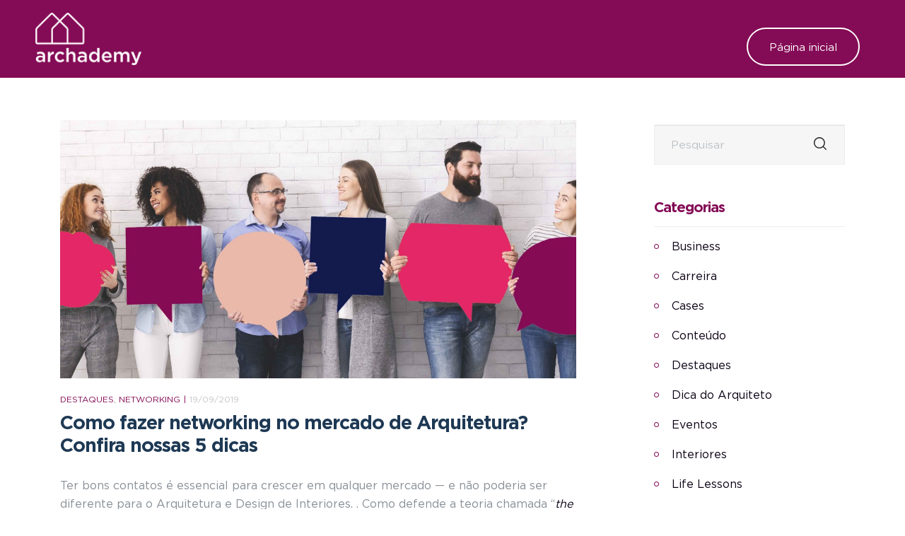

--- FILE ---
content_type: text/html; charset=UTF-8
request_url: https://www.archademy.com.br/blog/category/networking/
body_size: 27853
content:
<!DOCTYPE html>
<html lang="pt-BR">
<head>
	<meta charset="UTF-8">
	<meta name="viewport" content="width=device-width, initial-scale=1.0, viewport-fit=cover" />		<meta name='robots' content='index, follow, max-image-preview:large, max-snippet:-1, max-video-preview:-1' />

	<!-- This site is optimized with the Yoast SEO plugin v19.8 - https://yoast.com/wordpress/plugins/seo/ -->
	<title>Arquivos Networking - Archademy</title>
	<link rel="canonical" href="https://www.archademy.com.br/blog/category/networking/" />
	<meta property="og:locale" content="pt_BR" />
	<meta property="og:type" content="article" />
	<meta property="og:title" content="Arquivos Networking - Archademy" />
	<meta property="og:url" content="https://www.archademy.com.br/blog/category/networking/" />
	<meta property="og:site_name" content="Archademy" />
	<meta name="twitter:card" content="summary_large_image" />
	<script type="application/ld+json" class="yoast-schema-graph">{"@context":"https://schema.org","@graph":[{"@type":"CollectionPage","@id":"https://www.archademy.com.br/blog/category/networking/","url":"https://www.archademy.com.br/blog/category/networking/","name":"Arquivos Networking - Archademy","isPartOf":{"@id":"https://www.archademy.com.br/blog/#website"},"primaryImageOfPage":{"@id":"https://www.archademy.com.br/blog/category/networking/#primaryimage"},"image":{"@id":"https://www.archademy.com.br/blog/category/networking/#primaryimage"},"thumbnailUrl":"https://www.archademy.com.br/blog/wp-content/uploads/2019/09/original-d073d40df184ccda86338296420ef8e7.jpg","breadcrumb":{"@id":"https://www.archademy.com.br/blog/category/networking/#breadcrumb"},"inLanguage":"pt-BR"},{"@type":"ImageObject","inLanguage":"pt-BR","@id":"https://www.archademy.com.br/blog/category/networking/#primaryimage","url":"https://www.archademy.com.br/blog/wp-content/uploads/2019/09/original-d073d40df184ccda86338296420ef8e7.jpg","contentUrl":"https://www.archademy.com.br/blog/wp-content/uploads/2019/09/original-d073d40df184ccda86338296420ef8e7.jpg","width":2048,"height":764},{"@type":"BreadcrumbList","@id":"https://www.archademy.com.br/blog/category/networking/#breadcrumb","itemListElement":[{"@type":"ListItem","position":1,"name":"Início","item":"https://www.archademy.com.br/blog/"},{"@type":"ListItem","position":2,"name":"Networking"}]},{"@type":"WebSite","@id":"https://www.archademy.com.br/blog/#website","url":"https://www.archademy.com.br/blog/","name":"Archademy","description":"Inovação Em Arquitetura e Design de Interiores","publisher":{"@id":"https://www.archademy.com.br/blog/#organization"},"potentialAction":[{"@type":"SearchAction","target":{"@type":"EntryPoint","urlTemplate":"https://www.archademy.com.br/blog/?s={search_term_string}"},"query-input":"required name=search_term_string"}],"inLanguage":"pt-BR"},{"@type":"Organization","@id":"https://www.archademy.com.br/blog/#organization","name":"Archademy","url":"https://www.archademy.com.br/blog/","sameAs":[],"logo":{"@type":"ImageObject","inLanguage":"pt-BR","@id":"https://www.archademy.com.br/blog/#/schema/logo/image/","url":"https://www.archademy.com.br/blog/wp-content/uploads/2019/06/archademy-logo-b.png","contentUrl":"https://www.archademy.com.br/blog/wp-content/uploads/2019/06/archademy-logo-b.png","width":322,"height":150,"caption":"Archademy"},"image":{"@id":"https://www.archademy.com.br/blog/#/schema/logo/image/"}}]}</script>
	<!-- / Yoast SEO plugin. -->


<link rel="amphtml" href="https://www.archademy.com.br/blog/category/networking/amp/" /><meta name="generator" content="AMP for WP 1.0.77.52"/><link rel='dns-prefetch' href='//fonts.googleapis.com' />
<link rel='dns-prefetch' href='//s.w.org' />
<link href='https://fonts.gstatic.com' crossorigin rel='preconnect' />
<link rel="alternate" type="application/rss+xml" title="Feed para Archademy &raquo;" href="https://www.archademy.com.br/blog/feed/" />
<link rel="alternate" type="application/rss+xml" title="Feed de comentários para Archademy &raquo;" href="https://www.archademy.com.br/blog/comments/feed/" />
<link rel="alternate" type="application/rss+xml" title="Feed de categoria para Archademy &raquo; Networking" href="https://www.archademy.com.br/blog/category/networking/feed/" />
<script type="156b0791905500ce844af4c2-text/javascript">
window._wpemojiSettings = {"baseUrl":"https:\/\/s.w.org\/images\/core\/emoji\/14.0.0\/72x72\/","ext":".png","svgUrl":"https:\/\/s.w.org\/images\/core\/emoji\/14.0.0\/svg\/","svgExt":".svg","source":{"concatemoji":"https:\/\/www.archademy.com.br\/blog\/wp-includes\/js\/wp-emoji-release.min.js?ver=6.0.11"}};
/*! This file is auto-generated */
!function(e,a,t){var n,r,o,i=a.createElement("canvas"),p=i.getContext&&i.getContext("2d");function s(e,t){var a=String.fromCharCode,e=(p.clearRect(0,0,i.width,i.height),p.fillText(a.apply(this,e),0,0),i.toDataURL());return p.clearRect(0,0,i.width,i.height),p.fillText(a.apply(this,t),0,0),e===i.toDataURL()}function c(e){var t=a.createElement("script");t.src=e,t.defer=t.type="text/javascript",a.getElementsByTagName("head")[0].appendChild(t)}for(o=Array("flag","emoji"),t.supports={everything:!0,everythingExceptFlag:!0},r=0;r<o.length;r++)t.supports[o[r]]=function(e){if(!p||!p.fillText)return!1;switch(p.textBaseline="top",p.font="600 32px Arial",e){case"flag":return s([127987,65039,8205,9895,65039],[127987,65039,8203,9895,65039])?!1:!s([55356,56826,55356,56819],[55356,56826,8203,55356,56819])&&!s([55356,57332,56128,56423,56128,56418,56128,56421,56128,56430,56128,56423,56128,56447],[55356,57332,8203,56128,56423,8203,56128,56418,8203,56128,56421,8203,56128,56430,8203,56128,56423,8203,56128,56447]);case"emoji":return!s([129777,127995,8205,129778,127999],[129777,127995,8203,129778,127999])}return!1}(o[r]),t.supports.everything=t.supports.everything&&t.supports[o[r]],"flag"!==o[r]&&(t.supports.everythingExceptFlag=t.supports.everythingExceptFlag&&t.supports[o[r]]);t.supports.everythingExceptFlag=t.supports.everythingExceptFlag&&!t.supports.flag,t.DOMReady=!1,t.readyCallback=function(){t.DOMReady=!0},t.supports.everything||(n=function(){t.readyCallback()},a.addEventListener?(a.addEventListener("DOMContentLoaded",n,!1),e.addEventListener("load",n,!1)):(e.attachEvent("onload",n),a.attachEvent("onreadystatechange",function(){"complete"===a.readyState&&t.readyCallback()})),(e=t.source||{}).concatemoji?c(e.concatemoji):e.wpemoji&&e.twemoji&&(c(e.twemoji),c(e.wpemoji)))}(window,document,window._wpemojiSettings);
</script>
<style type="text/css">
img.wp-smiley,
img.emoji {
	display: inline !important;
	border: none !important;
	box-shadow: none !important;
	height: 1em !important;
	width: 1em !important;
	margin: 0 0.07em !important;
	vertical-align: -0.1em !important;
	background: none !important;
	padding: 0 !important;
}
</style>
	<link rel='stylesheet' id='co-workshop-style-css'  href='https://www.archademy.com.br/blog/wp-content/themes/co-workshop/style.css?ver=6.0.11' type='text/css' media='all' />
<style id='co-workshop-style-inline-css' type='text/css'>
body, input, button, button[type="submit"], select, textarea{font-family:"Mukta", -apple-system, BlinkMacSystemFont, "Segoe UI", Roboto, "Helvetica Neue", Arial, sans-serif;font-weight:regular;color:#0b0014}html { font-size:18px;}.c-heading{color:#840b55;}.c-primary{color:#840b55;}.bg-primary{background-color:#840b55;}.b-primary{border-color:#840b55;}.button-primary:hover{background-color:#550737;border-color:#550737;}.c-secondary {color:#e62865;}.bg-secondary {background-color:#e62865;}.b-secondary{border-color:#e62865;}.button-secondary:hover{background-color:#c4174e;}input[type="text"],input[type="email"],input[type="url"],input[type="password"],input[type="search"],input[type="number"],input[type="tel"],input[type="range"],input[type="date"],input[type="month"],input[type="week"],input[type="time"],input[type="datetime"],input[type="datetime-local"],input[type="color"],textarea,a,.mainmenu-container ul ul .menu-item > a,.mainmenu-container li a span,.breadcrumb a,.breadcrumb span,.comment-metadata,.comment-metadata a,.c-body,.site-header-account .account-links-menu li a,.site-header-account .account-dashboard li a,.comment-form label,.comment-form a,.widget .tagcloud a,.widget.widget_tag_cloud a,.column-item.post-style-2 .comments-link a,.elementor-widget-featured-box .elementor-image-box-content .elementor-image-box-description {color:#0b0014; }h1,h2,h3,h4,h5,h6,body.single-post .entry-title,.comment-content strong,.comment-author,.comment-author a,.comment-metadata a.comment-edit-link,.comment-reply-link,h2.widget-title,h2.widgettitle,.widget_recent_entries li.item-recent-post a,.c-heading,.form-group .form-row label,fieldset legend,.related-heading,.author-wrapper .author-name,.page .entry-header .entry-title,.site-header-account .login-form-title,.comments-title,.column-item .entry-title a,.osf-event-article .entry-title {color:#840b55; }.btn-link,.button-link,.mainmenu-container li.current-menu-parent > a,.mainmenu-container .menu-item > a:hover,.site-header .header-group .search-submit:hover,.site-header .header-group .search-submit:focus,.entry-meta .entry-meta-inner > span:before,.entry-meta .entry-category a,.pbr-social-share a:hover,.error404 .error-text a:hover,.breadcrumb a:hover,.comment-author a:hover,.comment-metadata a:hover,.widget_recent_entries li.item-recent-post a:hover,.widget_recent_entries li.item-recent-post a:active,.widget_search button[type="submit"]:hover,.widget_search button[type="submit"]:focus,.widget_archive a:before,.widget_categories a:before,.widget .tagcloud a:hover,.widget .tagcloud a:focus,.widget.widget_tag_cloud a:hover,.widget.widget_tag_cloud a:focus,.button-outline-primary,.c-primary,.navigation-button .menu-toggle:hover,.navigation-button .menu-toggle:focus,.entry-title a:hover,.entry-content blockquote cite a:hover,.breadcrumb i,.site-header-account .account-dropdown a.register-link,.site-header-account .account-dropdown a.lostpass-link,.site-header-account .account-links-menu li a:hover,.site-header-account .account-dashboard li a:hover,.comment-form a:hover,.wp_widget_tag_cloud a:hover,.wp_widget_tag_cloud a:focus,#secondary .elementor-widget-container h5:first-of-type,.elementor-nav-menu-popup .mfp-close,.osf-event-article .entry-title:hover,.single-osf_event .navigation > div:hover a,.single-osf_event .navigation > div:hover i,#secondary .elementor-widget-wp-widget-recent-posts a,.column-item.post-style-2 .entry-meta .author a,.column-item.post-style-2 .comments-link a:hover,.elementor-price-table__feature-inner:before,.elementor-team-meta-inner:focus .elementor-team-job,.elementor-team-meta-inner:hover .elementor-team-job,.elementor-team-meta-inner .socials a:hover,.elementor-team-meta-inner .socials a:focus {color:#840b55; }input[type="button"]:hover,input[type="button"]:focus,input[type="submit"]:hover,input[type="submit"]:focus,button[type="submit"]:hover,button[type="submit"]:focus,.wpcf7-form-control-wrap:after,.mainmenu-container li li a:before,.comments-link span,.page-links a:hover .page-number,.page-links a:focus .page-number,.page-links > .page-number,.scrollup,.wp_widget_tag_cloud a:hover:before,.wp_widget_tag_cloud a:focus:before,.button-primary,input[type="reset"],input.secondary[type="button"],input.secondary[type="reset"],input.secondary[type="submit"],input[type="button"],input[type="submit"],button[type="submit"],.more-link,.page .edit-link a.post-edit-link,.error404 .submit-button,.osf-event-article .link-more a,.opal-video-popup-wrapper .elementor-video-popup,.elementor-element .elementor-button-primary .elementor-button,.button-outline-primary:hover,.button-outline-primary:active,.button-outline-primary.active,.show > .button-outline-primary.dropdown-toggle,.bg-primary,.osf-event-article .cat-links a,.owl-theme.owl-carousel .owl-dots .owl-dot:hover,.owl-theme.owl-carousel .owl-dots .owl-dot.active,.owl-theme .products .owl-dots .owl-dot:hover,.owl-theme .products .owl-dots .owl-dot.active,.elementor-widget-divider .elementor-divider-separator:before,.elementor-price-table__ribbon,.elementor-price-table__ribbon:before,.elementor-price-table__ribbon:after,.elementor-widget-opal-testimonials.testimonial-nav-style_2 .owl-theme.owl-carousel .owl-nav {background-color:#840b55; }.button-primary,input[type="reset"],input.secondary[type="button"],input.secondary[type="reset"],input.secondary[type="submit"],input[type="button"],input[type="submit"],button[type="submit"],.more-link,.page .edit-link a.post-edit-link,.error404 .submit-button,.osf-event-article .link-more a,.opal-video-popup-wrapper .elementor-video-popup,.button-secondary,.secondary-button .search-submit,.form-control:focus,input[type="text"]:focus,input[type="email"]:focus,input[type="url"]:focus,input[type="password"]:focus,input[type="search"]:focus,input[type="number"]:focus,input[type="tel"]:focus,input[type="range"]:focus,input[type="date"]:focus,input[type="month"]:focus,input[type="week"]:focus,input[type="time"]:focus,input[type="datetime"]:focus,input[type="datetime-local"]:focus,input[type="color"]:focus,textarea:focus,input[type="button"]:hover,input[type="button"]:focus,input[type="submit"]:hover,input[type="submit"]:focus,button[type="submit"]:hover,button[type="submit"]:focus,.error404 .error-text a:hover,.widget .tagcloud a:hover,.widget .tagcloud a:focus,.widget.widget_tag_cloud a:hover,.widget.widget_tag_cloud a:focus,.wp_widget_tag_cloud a:hover:after,.wp_widget_tag_cloud a:focus:after,.wp_widget_tag_cloud a:hover,.wp_widget_tag_cloud a:focus,.elementor-element .elementor-button-primary .elementor-button,.button-outline-primary,.button-outline-primary:hover,.button-outline-primary:active,.button-outline-primary.active,.show > .button-outline-primary.dropdown-toggle,.b-primary {border-color:#840b55; }.btn-link:focus,.btn-link:hover,.button-link:focus,.button-link:hover,a:hover,a:active {color:#550737; }.scrollup:hover,.scrollup:focus,.button-primary:hover,input:hover[type="reset"],input:hover[type="button"],input:hover[type="submit"],button:hover[type="submit"],.more-link:hover,.page .edit-link a.post-edit-link:hover,.error404 .submit-button:hover,.osf-event-article .link-more a:hover,.opal-video-popup-wrapper .elementor-video-popup:hover,.button-primary:active,input:active[type="reset"],input:active[type="button"],input:active[type="submit"],button:active[type="submit"],.more-link:active,.page .edit-link a.post-edit-link:active,.error404 .submit-button:active,.osf-event-article .link-more a:active,.opal-video-popup-wrapper .elementor-video-popup:active,.button-primary.active,input.active[type="reset"],input.active[type="button"],input.active[type="submit"],button.active[type="submit"],.active.more-link,.page .edit-link a.active.post-edit-link,.error404 .active.submit-button,.osf-event-article .link-more a.active,.opal-video-popup-wrapper .active.elementor-video-popup,.show > .button-primary.dropdown-toggle,.show > input.dropdown-toggle[type="reset"],.show > input.dropdown-toggle[type="button"],.show > input.dropdown-toggle[type="submit"],.show > button.dropdown-toggle[type="submit"],.show > .dropdown-toggle.more-link,.page .edit-link .show > a.dropdown-toggle.post-edit-link,.error404 .show > .dropdown-toggle.submit-button,.osf-event-article .link-more .show > a.dropdown-toggle,.opal-video-popup-wrapper .show > .dropdown-toggle.elementor-video-popup,.elementor-element .elementor-button-primary .elementor-button:hover,.elementor-element .elementor-button-primary .elementor-button:active,.elementor-element .elementor-button-primary .elementor-button:focus {background-color:#550737; }.button-primary:active,input:active[type="reset"],input:active[type="button"],input:active[type="submit"],button:active[type="submit"],.more-link:active,.page .edit-link a.post-edit-link:active,.error404 .submit-button:active,.osf-event-article .link-more a:active,.opal-video-popup-wrapper .elementor-video-popup:active,.button-primary.active,input.active[type="reset"],input.active[type="button"],input.active[type="submit"],button.active[type="submit"],.active.more-link,.page .edit-link a.active.post-edit-link,.error404 .active.submit-button,.osf-event-article .link-more a.active,.opal-video-popup-wrapper .active.elementor-video-popup,.show > .button-primary.dropdown-toggle,.show > input.dropdown-toggle[type="reset"],.show > input.dropdown-toggle[type="button"],.show > input.dropdown-toggle[type="submit"],.show > button.dropdown-toggle[type="submit"],.show > .dropdown-toggle.more-link,.page .edit-link .show > a.dropdown-toggle.post-edit-link,.error404 .show > .dropdown-toggle.submit-button,.osf-event-article .link-more .show > a.dropdown-toggle,.opal-video-popup-wrapper .show > .dropdown-toggle.elementor-video-popup,.button-secondary:active,.secondary-button .search-submit:active,.button-secondary.active,.secondary-button .active.search-submit,.show > .button-secondary.dropdown-toggle,.secondary-button .show > .dropdown-toggle.search-submit,.button-primary:hover,input:hover[type="reset"],input:hover[type="button"],input:hover[type="submit"],button:hover[type="submit"],.more-link:hover,.page .edit-link a.post-edit-link:hover,.error404 .submit-button:hover,.osf-event-article .link-more a:hover,.opal-video-popup-wrapper .elementor-video-popup:hover,.elementor-element .elementor-button-primary .elementor-button:hover,.elementor-element .elementor-button-primary .elementor-button:active,.elementor-element .elementor-button-primary .elementor-button:focus {border-color:#550737; }.cat-tags-links .tags-links a,body.single-post .navigation .nav-link a,.button-outline-secondary,.c-secondary,.author-wrapper .author-name h6 {color:#e62865; }#opal-header-content.sticky-show,.button-secondary,.secondary-button .search-submit,.elementor-button-secondary button[type="submit"],.elementor-button-secondary input[type="button"],.elementor-button-secondary input[type="submit"],.elementor-element .elementor-button-secondary .elementor-button,.button-outline-secondary:hover,.button-outline-secondary:active,.button-outline-secondary.active,.show > .button-outline-secondary.dropdown-toggle,.bg-secondary,#secondary .elementor-widget-wp-widget-categories a:before,#secondary .elementor-nav-menu a:before,.e--pointer-dot a:before {background-color:#e62865; }.cat-tags-links .tags-links a:hover,.button-secondary,.secondary-button .search-submit,.elementor-button-secondary button[type="submit"],.elementor-button-secondary input[type="button"],.elementor-button-secondary input[type="submit"],.elementor-element .elementor-button-secondary .elementor-button,.button-outline-secondary,.button-outline-secondary:hover,.button-outline-secondary:active,.button-outline-secondary.active,.show > .button-outline-secondary.dropdown-toggle,.b-secondary {border-color:#e62865; }.button-secondary:hover,.secondary-button .search-submit:hover,.button-secondary:active,.secondary-button .search-submit:active,.button-secondary.active,.secondary-button .active.search-submit,.show > .button-secondary.dropdown-toggle,.secondary-button .show > .dropdown-toggle.search-submit,.elementor-button-secondary button[type="submit"]:hover,.elementor-button-secondary button[type="submit"]:active,.elementor-button-secondary button[type="submit"]:focus,.elementor-button-secondary input[type="button"]:hover,.elementor-button-secondary input[type="button"]:active,.elementor-button-secondary input[type="button"]:focus,.elementor-button-secondary input[type="submit"]:hover,.elementor-button-secondary input[type="submit"]:active,.elementor-button-secondary input[type="submit"]:focus,.elementor-element .elementor-button-secondary .elementor-button:hover,.elementor-element .elementor-button-secondary .elementor-button:active,.elementor-element .elementor-button-secondary .elementor-button:focus {background-color:#c4174e; }.button-secondary:hover,.secondary-button .search-submit:hover,.button-secondary:active,.secondary-button .search-submit:active,.button-secondary.active,.secondary-button .active.search-submit,.show > .button-secondary.dropdown-toggle,.secondary-button .show > .dropdown-toggle.search-submit,.elementor-button-secondary button[type="submit"]:hover,.elementor-button-secondary button[type="submit"]:active,.elementor-button-secondary button[type="submit"]:focus,.elementor-button-secondary input[type="button"]:hover,.elementor-button-secondary input[type="button"]:active,.elementor-button-secondary input[type="button"]:focus,.elementor-button-secondary input[type="submit"]:hover,.elementor-button-secondary input[type="submit"]:active,.elementor-button-secondary input[type="submit"]:focus,.elementor-element .elementor-button-secondary .elementor-button:hover,.elementor-element .elementor-button-secondary .elementor-button:active,.elementor-element .elementor-button-secondary .elementor-button:focus {border-color:#c4174e; }.row,body.opal-content-layout-2cl #content .wrap,body.opal-content-layout-2cr #content .wrap,[data-opal-columns],.opal-archive-style-4.blog .site-main,.opal-archive-style-4.archive .site-main,.opal-default-content-layout-2cr .site-content .wrap,.site-footer .widget-area,.opal-comment-form-2 .comment-form,.opal-comment-form-3 .comment-form,.opal-comment-form-4 .comment-form,.opal-comment-form-6 .comment-form,.widget .gallery,.elementor-element .gallery,.entry-gallery .gallery,.single .gallery,[data-elementor-columns] {margin-right:-15px;margin-left:-15px;}.col-1,.col-2,[data-elementor-columns-mobile="6"] .column-item,.col-3,[data-elementor-columns-mobile="4"] .column-item,.col-4,.opal-comment-form-2 .comment-form .comment-form-author,.opal-comment-form-3 .comment-form .comment-form-author,.opal-comment-form-2 .comment-form .comment-form-email,.opal-comment-form-3 .comment-form .comment-form-email,.opal-comment-form-2 .comment-form .comment-form-url,.opal-comment-form-3 .comment-form .comment-form-url,[data-elementor-columns-mobile="3"] .column-item,.col-5,.col-6,.opal-comment-form-4 .comment-form .comment-form-author,.opal-comment-form-4 .comment-form .comment-form-email,.opal-comment-form-4 .comment-form .comment-form-url,.opal-comment-form-6 .comment-form .comment-form-author,.opal-comment-form-6 .comment-form .comment-form-email,[data-elementor-columns-mobile="2"] .column-item,.col-7,.col-8,.col-9,.col-10,.col-11,.col-12,.opal-archive-style-2.opal-content-layout-2cr .post-style-2,.related-posts .column-item,.site-footer .widget-area .widget-column,.opal-comment-form-2 .comment-form .logged-in-as,.opal-comment-form-3 .comment-form .logged-in-as,.opal-comment-form-2 .comment-form .comment-notes,.opal-comment-form-3 .comment-form .comment-notes,.opal-comment-form-2 .comment-form .comment-form-comment,.opal-comment-form-3 .comment-form .comment-form-comment,.opal-comment-form-2 .comment-form .form-submit,.opal-comment-form-3 .comment-form .form-submit,.opal-comment-form-4 .comment-form .logged-in-as,.opal-comment-form-4 .comment-form .comment-notes,.opal-comment-form-4 .comment-form .comment-form-comment,.opal-comment-form-4 .comment-form .form-submit,.opal-comment-form-6 .comment-form .logged-in-as,.opal-comment-form-6 .comment-form .comment-notes,.opal-comment-form-6 .comment-form .comment-form-comment,.opal-comment-form-6 .comment-form .comment-form-url,.opal-comment-form-6 .comment-form .form-submit,.widget .gallery-columns-1 .gallery-item,.elementor-element .gallery-columns-1 .gallery-item,.entry-gallery .gallery-columns-1 .gallery-item,.single .gallery-columns-1 .gallery-item,[data-elementor-columns-mobile="1"] .column-item,.col,body #secondary,.col-auto,.col-sm-1,[data-opal-columns="12"] .column-item,.col-sm-2,[data-opal-columns="6"] .column-item,.col-sm-3,[data-opal-columns="4"] .column-item,.col-sm-4,[data-opal-columns="3"] .column-item,.widget .gallery-columns-6 .gallery-item,.elementor-element .gallery-columns-6 .gallery-item,.entry-gallery .gallery-columns-6 .gallery-item,.single .gallery-columns-6 .gallery-item,.col-sm-5,.col-sm-6,[data-opal-columns="2"] .column-item,.opal-archive-style-3:not(.opal-content-layout-2cr) .post-style-3,.widget .gallery-columns-2 .gallery-item,.elementor-element .gallery-columns-2 .gallery-item,.entry-gallery .gallery-columns-2 .gallery-item,.single .gallery-columns-2 .gallery-item,.widget .gallery-columns-3 .gallery-item,.elementor-element .gallery-columns-3 .gallery-item,.entry-gallery .gallery-columns-3 .gallery-item,.single .gallery-columns-3 .gallery-item,.widget .gallery-columns-4 .gallery-item,.elementor-element .gallery-columns-4 .gallery-item,.entry-gallery .gallery-columns-4 .gallery-item,.single .gallery-columns-4 .gallery-item,.col-sm-7,.col-sm-8,.col-sm-9,.col-sm-10,.col-sm-11,.col-sm-12,[data-opal-columns="1"] .column-item,.opal-archive-style-2:not(.opal-content-layout-2cr) .post-style-2,.opal-archive-style-3.opal-content-layout-2cr .post-style-3,.col-sm,.col-sm-auto,.col-md-1,.col-md-2,[data-elementor-columns-tablet="6"] .column-item,.col-md-3,[data-elementor-columns-tablet="4"] .column-item,.col-md-4,[data-elementor-columns-tablet="3"] .column-item,.col-md-5,.opal-default-content-layout-2cr #secondary,.col-md-6,[data-elementor-columns-tablet="2"] .column-item,.col-md-7,.opal-default-content-layout-2cr #primary,.col-md-8,.col-md-9,.col-md-10,.col-md-11,.col-md-12,[data-elementor-columns-tablet="1"] .column-item,.col-md,.col-md-auto,.col-lg-1,.col-lg-2,[data-elementor-columns="6"] .column-item,.col-lg-3,[data-elementor-columns="4"] .column-item,.col-lg-4,.opal-default-content-layout-2cr .related-posts .column-item,.opal-content-layout-2cr .related-posts .column-item,.opal-content-layout-2cl .related-posts .column-item,[data-elementor-columns="3"] .column-item,.col-lg-5,.col-lg-6,[data-elementor-columns="2"] .column-item,.col-lg-7,.col-lg-8,.col-lg-9,.col-lg-10,.col-lg-11,.col-lg-12,[data-elementor-columns="1"] .column-item,.col-lg,.col-lg-auto,.col-xl-1,.col-xl-2,.col-xl-3,.col-xl-4,.col-xl-5,.col-xl-6,.col-xl-7,.col-xl-8,.col-xl-9,.col-xl-10,.col-xl-11,.col-xl-12,.col-xl,.col-xl-auto {padding-right:15px;padding-left:15px;}.container,#content,.elementor-event-wrapper {padding-right:15px;padding-left:15px;}@media (min-width:576px) {.container, #content, .elementor-event-wrapper {max-width:540px; } }@media (min-width:768px) {.container, #content, .elementor-event-wrapper {max-width:720px; } }@media (min-width:992px) {.container, #content, .elementor-event-wrapper {max-width:960px; } }@media (min-width:1200px) {.container, #content, .elementor-event-wrapper {max-width:1140px; } } .elementor-widget-heading .elementor-heading-title{font-family:"Mukta", -apple-system, BlinkMacSystemFont, Sans-serif;}.elementor-widget-heading .elementor-heading-title,.elementor-text-editor b{font-weight:500;}.elementor-widget-heading .elementor-heading-title{font-family:"Mukta", -apple-system, BlinkMacSystemFont, Sans-serif;}.elementor-widget-heading .elementor-heading-title,.elementor-text-editor b{font-weight:500;}.typo-heading,.author-wrapper .author-name,h2.widget-title,h2.widgettitle,#secondary .elementor-widget-container h5:first-of-type {font-family:"Mukta",-apple-system, BlinkMacSystemFont, "Segoe UI", Roboto, "Helvetica Neue", Arial, sans-serif;font-weight:500;}@media screen and (min-width:1200px){.container, #content ,.single-product .related.products, .single-product .up-sells.products{max-width:1200px;}}@media screen and (min-width:48em) {.page-title-bar .wrap {min-height:300px;}}.page-title-bar {background-color:#840b55;background-image:url(https://www.archademy.com.br/wp-content/uploads/2019/06/top-header-novo.jpg);background-repeat:no-repeat;background-position:center center;;}.page-title{color:#ffffff; }@media screen and (min-width:48em) {.page-title {font-size:60px;line-height:60px;;}}@media screen and (min-width:48em) {.breadcrumb, .breadcrumb span, .breadcrumb * {color:#ecbaac;font-size:18px;line-height:25px;;}}.breadcrumb a:hover{color:#d97559;}.button-primary,input[type="reset"],input.secondary[type="button"],input.secondary[type="reset"],input.secondary[type="submit"],input[type="button"],input[type="submit"],button[type="submit"],.more-link,.page .edit-link a.post-edit-link,.error404 .submit-button,.osf-event-article .link-more a,.opal-video-popup-wrapper .elementor-video-popup,.elementor-element .elementor-button-primary .elementor-button {background-color:#e62865;border-color:#e62865;color:#fff;border-radius:100px;font-size:16px;}.button-primary:hover,input:hover[type="reset"],input:hover[type="button"],input:hover[type="submit"],button:hover[type="submit"],.more-link:hover,.page .edit-link a.post-edit-link:hover,.error404 .submit-button:hover,.osf-event-article .link-more a:hover,.opal-video-popup-wrapper .elementor-video-popup:hover,.button-primary:active,input:active[type="reset"],input:active[type="button"],input:active[type="submit"],button:active[type="submit"],.more-link:active,.page .edit-link a.post-edit-link:active,.error404 .submit-button:active,.osf-event-article .link-more a:active,.opal-video-popup-wrapper .elementor-video-popup:active,.button-primary.active,input.active[type="reset"],input.active[type="button"],input.active[type="submit"],button.active[type="submit"],.active.more-link,.page .edit-link a.active.post-edit-link,.error404 .active.submit-button,.osf-event-article .link-more a.active,.opal-video-popup-wrapper .active.elementor-video-popup,.show > .button-primary.dropdown-toggle,.show > input.dropdown-toggle[type="reset"],.show > input.dropdown-toggle[type="button"],.show > input.dropdown-toggle[type="submit"],.show > button.dropdown-toggle[type="submit"],.show > .dropdown-toggle.more-link,.page .edit-link .show > a.dropdown-toggle.post-edit-link,.error404 .show > .dropdown-toggle.submit-button,.osf-event-article .link-more .show > a.dropdown-toggle,.opal-video-popup-wrapper .show > .dropdown-toggle.elementor-video-popup,.elementor-element .elementor-button-primary .elementor-button:hover,.elementor-element .elementor-button-primary .elementor-button:active,.elementor-element .elementor-button-primary .elementor-button:focus {background-color:#e54477;border-color:#e54477;color:#fff;font-size:16px;}.button-outline-primary {color:#222;border-color:#e62865;border-radius:100px;font-size:16px;}.button-outline-primary:hover,.button-outline-primary:active,.button-outline-primary.active,.show > .button-outline-primary.dropdown-toggle {color:#fff;background-color:#e54477;border-color:#e54477;font-size:16px;}.button-primary,input[type="reset"],input.secondary[type="button"],input.secondary[type="reset"],input.secondary[type="submit"],input[type="button"],input[type="submit"],button[type="submit"],.more-link,.page .edit-link a.post-edit-link,.error404 .submit-button,.osf-event-article .link-more a,.opal-video-popup-wrapper .elementor-video-popup,.elementor-element .elementor-button-primary .elementor-button {background-color:#e62865;border-color:#e62865;color:#fff;border-radius:100px;font-size:16px;}.button-primary:hover,input:hover[type="reset"],input:hover[type="button"],input:hover[type="submit"],button:hover[type="submit"],.more-link:hover,.page .edit-link a.post-edit-link:hover,.error404 .submit-button:hover,.osf-event-article .link-more a:hover,.opal-video-popup-wrapper .elementor-video-popup:hover,.button-primary:active,input:active[type="reset"],input:active[type="button"],input:active[type="submit"],button:active[type="submit"],.more-link:active,.page .edit-link a.post-edit-link:active,.error404 .submit-button:active,.osf-event-article .link-more a:active,.opal-video-popup-wrapper .elementor-video-popup:active,.button-primary.active,input.active[type="reset"],input.active[type="button"],input.active[type="submit"],button.active[type="submit"],.active.more-link,.page .edit-link a.active.post-edit-link,.error404 .active.submit-button,.osf-event-article .link-more a.active,.opal-video-popup-wrapper .active.elementor-video-popup,.show > .button-primary.dropdown-toggle,.show > input.dropdown-toggle[type="reset"],.show > input.dropdown-toggle[type="button"],.show > input.dropdown-toggle[type="submit"],.show > button.dropdown-toggle[type="submit"],.show > .dropdown-toggle.more-link,.page .edit-link .show > a.dropdown-toggle.post-edit-link,.error404 .show > .dropdown-toggle.submit-button,.osf-event-article .link-more .show > a.dropdown-toggle,.opal-video-popup-wrapper .show > .dropdown-toggle.elementor-video-popup,.elementor-element .elementor-button-primary .elementor-button:hover,.elementor-element .elementor-button-primary .elementor-button:active,.elementor-element .elementor-button-primary .elementor-button:focus {background-color:#e54477;border-color:#e54477;color:#fff;font-size:16px;}.button-outline-primary {color:#222;border-color:#e62865;border-radius:100px;font-size:16px;}.button-outline-primary:hover,.button-outline-primary:active,.button-outline-primary.active,.show > .button-outline-primary.dropdown-toggle {color:#fff;background-color:#e54477;border-color:#e54477;font-size:16px;}.button-secondary,.secondary-button .search-submit,.elementor-button-secondary button[type="submit"],.elementor-button-secondary input[type="button"],.elementor-button-secondary input[type="submit"],.elementor-element .elementor-button-secondary .elementor-button {background-color:#840b55;border-color:#840b55;color:#fff;border-radius:100px;font-size:16px;}.button-secondary:hover,.secondary-button .search-submit:hover,.button-secondary:active,.secondary-button .search-submit:active,.button-secondary.active,.secondary-button .active.search-submit,.show > .button-secondary.dropdown-toggle,.secondary-button .show > .dropdown-toggle.search-submit,.elementor-button-secondary button[type="submit"]:hover,.elementor-button-secondary button[type="submit"]:active,.elementor-button-secondary button[type="submit"]:focus,.elementor-button-secondary input[type="button"]:hover,.elementor-button-secondary input[type="button"]:active,.elementor-button-secondary input[type="button"]:focus,.elementor-button-secondary input[type="submit"]:hover,.elementor-button-secondary input[type="submit"]:active,.elementor-button-secondary input[type="submit"]:focus,.elementor-element .elementor-button-secondary .elementor-button:hover,.elementor-element .elementor-button-secondary .elementor-button:active,.elementor-element .elementor-button-secondary .elementor-button:focus {background-color:#84225e;border-color:#84225e;color:#fff;font-size:16px;}.button-outline-secondary {color:#767676;border-color:#840b55;border-radius:100px;font-size:16px;}.button-outline-secondary:hover,.button-outline-secondary:active,.button-outline-secondary.active,.show > .button-outline-secondary.dropdown-toggle {color:#fff;background-color:#84225e;border-color:#84225e;border-radius:100px;font-size:16px;}button ,input[type="submit"], input[type="reset"], input[type="button"], .button, .btn {font-size:16px;}.elementor-button[class*='elementor-size-'] {border-radius:100px;}
</style>
<link rel='stylesheet' id='osf-elementor-addons-css'  href='https://www.archademy.com.br/blog/wp-content/plugins/co-workshop-core/assets/css/elementor/style.css?ver=3.1.0' type='text/css' media='all' />
<link rel='stylesheet' id='elementor-frontend-css'  href='https://www.archademy.com.br/blog/wp-content/plugins/elementor/assets/css/frontend.min.css?ver=2.9.12' type='text/css' media='all' />
<link rel='stylesheet' id='elementor-post-112-css'  href='https://www.archademy.com.br/blog/wp-content/uploads/elementor/css/post-112.css?ver=1594235688' type='text/css' media='all' />
<link rel='stylesheet' id='sbi_styles-css'  href='https://www.archademy.com.br/blog/wp-content/plugins/instagram-feed/css/sbi-styles.min.css?ver=6.0.8' type='text/css' media='all' />
<link rel='stylesheet' id='element-pack-site-css'  href='https://www.archademy.com.br/blog/wp-content/plugins/bdthemes-element-pack/assets/css/element-pack-site.css?ver=3.2.2' type='text/css' media='all' />
<link rel='stylesheet' id='wp-block-library-css'  href='https://www.archademy.com.br/blog/wp-includes/css/dist/block-library/style.min.css?ver=6.0.11' type='text/css' media='all' />
<style id='global-styles-inline-css' type='text/css'>
body{--wp--preset--color--black: #000000;--wp--preset--color--cyan-bluish-gray: #abb8c3;--wp--preset--color--white: #ffffff;--wp--preset--color--pale-pink: #f78da7;--wp--preset--color--vivid-red: #cf2e2e;--wp--preset--color--luminous-vivid-orange: #ff6900;--wp--preset--color--luminous-vivid-amber: #fcb900;--wp--preset--color--light-green-cyan: #7bdcb5;--wp--preset--color--vivid-green-cyan: #00d084;--wp--preset--color--pale-cyan-blue: #8ed1fc;--wp--preset--color--vivid-cyan-blue: #0693e3;--wp--preset--color--vivid-purple: #9b51e0;--wp--preset--gradient--vivid-cyan-blue-to-vivid-purple: linear-gradient(135deg,rgba(6,147,227,1) 0%,rgb(155,81,224) 100%);--wp--preset--gradient--light-green-cyan-to-vivid-green-cyan: linear-gradient(135deg,rgb(122,220,180) 0%,rgb(0,208,130) 100%);--wp--preset--gradient--luminous-vivid-amber-to-luminous-vivid-orange: linear-gradient(135deg,rgba(252,185,0,1) 0%,rgba(255,105,0,1) 100%);--wp--preset--gradient--luminous-vivid-orange-to-vivid-red: linear-gradient(135deg,rgba(255,105,0,1) 0%,rgb(207,46,46) 100%);--wp--preset--gradient--very-light-gray-to-cyan-bluish-gray: linear-gradient(135deg,rgb(238,238,238) 0%,rgb(169,184,195) 100%);--wp--preset--gradient--cool-to-warm-spectrum: linear-gradient(135deg,rgb(74,234,220) 0%,rgb(151,120,209) 20%,rgb(207,42,186) 40%,rgb(238,44,130) 60%,rgb(251,105,98) 80%,rgb(254,248,76) 100%);--wp--preset--gradient--blush-light-purple: linear-gradient(135deg,rgb(255,206,236) 0%,rgb(152,150,240) 100%);--wp--preset--gradient--blush-bordeaux: linear-gradient(135deg,rgb(254,205,165) 0%,rgb(254,45,45) 50%,rgb(107,0,62) 100%);--wp--preset--gradient--luminous-dusk: linear-gradient(135deg,rgb(255,203,112) 0%,rgb(199,81,192) 50%,rgb(65,88,208) 100%);--wp--preset--gradient--pale-ocean: linear-gradient(135deg,rgb(255,245,203) 0%,rgb(182,227,212) 50%,rgb(51,167,181) 100%);--wp--preset--gradient--electric-grass: linear-gradient(135deg,rgb(202,248,128) 0%,rgb(113,206,126) 100%);--wp--preset--gradient--midnight: linear-gradient(135deg,rgb(2,3,129) 0%,rgb(40,116,252) 100%);--wp--preset--duotone--dark-grayscale: url('#wp-duotone-dark-grayscale');--wp--preset--duotone--grayscale: url('#wp-duotone-grayscale');--wp--preset--duotone--purple-yellow: url('#wp-duotone-purple-yellow');--wp--preset--duotone--blue-red: url('#wp-duotone-blue-red');--wp--preset--duotone--midnight: url('#wp-duotone-midnight');--wp--preset--duotone--magenta-yellow: url('#wp-duotone-magenta-yellow');--wp--preset--duotone--purple-green: url('#wp-duotone-purple-green');--wp--preset--duotone--blue-orange: url('#wp-duotone-blue-orange');--wp--preset--font-size--small: 13px;--wp--preset--font-size--medium: 20px;--wp--preset--font-size--large: 36px;--wp--preset--font-size--x-large: 42px;}.has-black-color{color: var(--wp--preset--color--black) !important;}.has-cyan-bluish-gray-color{color: var(--wp--preset--color--cyan-bluish-gray) !important;}.has-white-color{color: var(--wp--preset--color--white) !important;}.has-pale-pink-color{color: var(--wp--preset--color--pale-pink) !important;}.has-vivid-red-color{color: var(--wp--preset--color--vivid-red) !important;}.has-luminous-vivid-orange-color{color: var(--wp--preset--color--luminous-vivid-orange) !important;}.has-luminous-vivid-amber-color{color: var(--wp--preset--color--luminous-vivid-amber) !important;}.has-light-green-cyan-color{color: var(--wp--preset--color--light-green-cyan) !important;}.has-vivid-green-cyan-color{color: var(--wp--preset--color--vivid-green-cyan) !important;}.has-pale-cyan-blue-color{color: var(--wp--preset--color--pale-cyan-blue) !important;}.has-vivid-cyan-blue-color{color: var(--wp--preset--color--vivid-cyan-blue) !important;}.has-vivid-purple-color{color: var(--wp--preset--color--vivid-purple) !important;}.has-black-background-color{background-color: var(--wp--preset--color--black) !important;}.has-cyan-bluish-gray-background-color{background-color: var(--wp--preset--color--cyan-bluish-gray) !important;}.has-white-background-color{background-color: var(--wp--preset--color--white) !important;}.has-pale-pink-background-color{background-color: var(--wp--preset--color--pale-pink) !important;}.has-vivid-red-background-color{background-color: var(--wp--preset--color--vivid-red) !important;}.has-luminous-vivid-orange-background-color{background-color: var(--wp--preset--color--luminous-vivid-orange) !important;}.has-luminous-vivid-amber-background-color{background-color: var(--wp--preset--color--luminous-vivid-amber) !important;}.has-light-green-cyan-background-color{background-color: var(--wp--preset--color--light-green-cyan) !important;}.has-vivid-green-cyan-background-color{background-color: var(--wp--preset--color--vivid-green-cyan) !important;}.has-pale-cyan-blue-background-color{background-color: var(--wp--preset--color--pale-cyan-blue) !important;}.has-vivid-cyan-blue-background-color{background-color: var(--wp--preset--color--vivid-cyan-blue) !important;}.has-vivid-purple-background-color{background-color: var(--wp--preset--color--vivid-purple) !important;}.has-black-border-color{border-color: var(--wp--preset--color--black) !important;}.has-cyan-bluish-gray-border-color{border-color: var(--wp--preset--color--cyan-bluish-gray) !important;}.has-white-border-color{border-color: var(--wp--preset--color--white) !important;}.has-pale-pink-border-color{border-color: var(--wp--preset--color--pale-pink) !important;}.has-vivid-red-border-color{border-color: var(--wp--preset--color--vivid-red) !important;}.has-luminous-vivid-orange-border-color{border-color: var(--wp--preset--color--luminous-vivid-orange) !important;}.has-luminous-vivid-amber-border-color{border-color: var(--wp--preset--color--luminous-vivid-amber) !important;}.has-light-green-cyan-border-color{border-color: var(--wp--preset--color--light-green-cyan) !important;}.has-vivid-green-cyan-border-color{border-color: var(--wp--preset--color--vivid-green-cyan) !important;}.has-pale-cyan-blue-border-color{border-color: var(--wp--preset--color--pale-cyan-blue) !important;}.has-vivid-cyan-blue-border-color{border-color: var(--wp--preset--color--vivid-cyan-blue) !important;}.has-vivid-purple-border-color{border-color: var(--wp--preset--color--vivid-purple) !important;}.has-vivid-cyan-blue-to-vivid-purple-gradient-background{background: var(--wp--preset--gradient--vivid-cyan-blue-to-vivid-purple) !important;}.has-light-green-cyan-to-vivid-green-cyan-gradient-background{background: var(--wp--preset--gradient--light-green-cyan-to-vivid-green-cyan) !important;}.has-luminous-vivid-amber-to-luminous-vivid-orange-gradient-background{background: var(--wp--preset--gradient--luminous-vivid-amber-to-luminous-vivid-orange) !important;}.has-luminous-vivid-orange-to-vivid-red-gradient-background{background: var(--wp--preset--gradient--luminous-vivid-orange-to-vivid-red) !important;}.has-very-light-gray-to-cyan-bluish-gray-gradient-background{background: var(--wp--preset--gradient--very-light-gray-to-cyan-bluish-gray) !important;}.has-cool-to-warm-spectrum-gradient-background{background: var(--wp--preset--gradient--cool-to-warm-spectrum) !important;}.has-blush-light-purple-gradient-background{background: var(--wp--preset--gradient--blush-light-purple) !important;}.has-blush-bordeaux-gradient-background{background: var(--wp--preset--gradient--blush-bordeaux) !important;}.has-luminous-dusk-gradient-background{background: var(--wp--preset--gradient--luminous-dusk) !important;}.has-pale-ocean-gradient-background{background: var(--wp--preset--gradient--pale-ocean) !important;}.has-electric-grass-gradient-background{background: var(--wp--preset--gradient--electric-grass) !important;}.has-midnight-gradient-background{background: var(--wp--preset--gradient--midnight) !important;}.has-small-font-size{font-size: var(--wp--preset--font-size--small) !important;}.has-medium-font-size{font-size: var(--wp--preset--font-size--medium) !important;}.has-large-font-size{font-size: var(--wp--preset--font-size--large) !important;}.has-x-large-font-size{font-size: var(--wp--preset--font-size--x-large) !important;}
</style>
<link rel='stylesheet' id='contact-form-7-css'  href='https://www.archademy.com.br/blog/wp-content/plugins/contact-form-7/includes/css/styles.css?ver=5.6.3' type='text/css' media='all' />
<link rel='stylesheet' id='rock-convert-css'  href='https://www.archademy.com.br/blog/wp-content/plugins/rock-convert/inc/frontend/css/rock-convert-frontend.min.css?ver=2.5.0' type='text/css' media='all' />
<link rel='stylesheet' id='uaf_client_css-css'  href='https://www.archademy.com.br/blog/wp-content/uploads/useanyfont/uaf.css?ver=1666131355' type='text/css' media='all' />
<link rel='stylesheet' id='wordpress-popular-posts-css-css'  href='https://www.archademy.com.br/blog/wp-content/plugins/wordpress-popular-posts/assets/css/wpp.css?ver=6.0.5' type='text/css' media='all' />
<link rel='stylesheet' id='parent-style-css'  href='https://www.archademy.com.br/blog/wp-content/themes/co-workshop/style.css?ver=6.0.11' type='text/css' media='all' />
<link rel='stylesheet' id='child-style-css'  href='https://www.archademy.com.br/blog/wp-content/themes/archademy/style.css?ver=1.0' type='text/css' media='all' />
<link rel='stylesheet' id='elementor-icons-css'  href='https://www.archademy.com.br/blog/wp-content/plugins/elementor/assets/lib/eicons/css/elementor-icons.min.css?ver=5.7.0' type='text/css' media='all' />
<link rel='stylesheet' id='elementor-animations-css'  href='https://www.archademy.com.br/blog/wp-content/plugins/elementor/assets/lib/animations/animations.min.css?ver=2.9.12' type='text/css' media='all' />
<link rel='stylesheet' id='elementor-pro-css'  href='https://www.archademy.com.br/blog/wp-content/plugins/elementor-pro/assets/css/frontend.min.css?ver=2.7.1' type='text/css' media='all' />
<link rel='stylesheet' id='uael-frontend-css'  href='https://www.archademy.com.br/blog/wp-content/plugins/ultimate-elementor/assets/min-css/uael-frontend.min.css?ver=1.11.0' type='text/css' media='all' />
<link rel='stylesheet' id='font-awesome-5-all-css'  href='https://www.archademy.com.br/blog/wp-content/plugins/elementor/assets/lib/font-awesome/css/all.min.css?ver=2.9.12' type='text/css' media='all' />
<link rel='stylesheet' id='font-awesome-4-shim-css'  href='https://www.archademy.com.br/blog/wp-content/plugins/elementor/assets/lib/font-awesome/css/v4-shims.min.css?ver=2.9.12' type='text/css' media='all' />
<link rel='stylesheet' id='elementor-global-css'  href='https://www.archademy.com.br/blog/wp-content/uploads/elementor/css/global.css?ver=1594235698' type='text/css' media='all' />
<link rel='stylesheet' id='elementor-post-5897-css'  href='https://www.archademy.com.br/blog/wp-content/uploads/elementor/css/post-5897.css?ver=1666202855' type='text/css' media='all' />
<link rel='stylesheet' id='elementor-post-5926-css'  href='https://www.archademy.com.br/blog/wp-content/uploads/elementor/css/post-5926.css?ver=1666204176' type='text/css' media='all' />
<link rel='stylesheet' id='msl-main-css'  href='https://www.archademy.com.br/blog/wp-content/plugins/master-slider/public/assets/css/masterslider.main.css?ver=3.8.1' type='text/css' media='all' />
<link rel='stylesheet' id='msl-custom-css'  href='https://www.archademy.com.br/blog/wp-content/uploads/master-slider/custom.css?ver=1.6' type='text/css' media='all' />
<link rel='stylesheet' id='co-workshop-opal-icon-css'  href='https://www.archademy.com.br/blog/wp-content/themes/co-workshop/assets/css/opal-icons.css?ver=6.0.11' type='text/css' media='all' />
<link rel='stylesheet' id='co-workshop-carousel-css'  href='https://www.archademy.com.br/blog/wp-content/themes/co-workshop/assets/css/carousel.css?ver=6.0.11' type='text/css' media='all' />
<link rel='stylesheet' id='co-workshop-boostrap-css'  href='https://www.archademy.com.br/blog/wp-content/themes/co-workshop/assets/css/opal-boostrap.css?ver=6.0.11' type='text/css' media='all' />
<link rel='stylesheet' id='otf-fonts-css'  href='https://fonts.googleapis.com/css?family=Mukta%3Aregular%7CMukta%3A500%7CMukta%3A600%7CMukta%3A700&#038;subset=latin-ext%2Clatin-ext%2Clatin-ext%2Clatin-ext' type='text/css' media='all' />
<link rel='stylesheet' id='ecs-styles-css'  href='https://www.archademy.com.br/blog/wp-content/plugins/ele-custom-skin/assets/css/ecs-style.css?ver=2.2.2' type='text/css' media='all' />
<link rel='stylesheet' id='elementor-post-3330-css'  href='https://www.archademy.com.br/blog/wp-content/uploads/elementor/css/post-3330.css?ver=1551479181' type='text/css' media='all' />
<link rel='stylesheet' id='google-fonts-1-css'  href='https://fonts.googleapis.com/css?family=Mukta%3A100%2C100italic%2C200%2C200italic%2C300%2C300italic%2C400%2C400italic%2C500%2C500italic%2C600%2C600italic%2C700%2C700italic%2C800%2C800italic%2C900%2C900italic%7CVarela+Round%3A100%2C100italic%2C200%2C200italic%2C300%2C300italic%2C400%2C400italic%2C500%2C500italic%2C600%2C600italic%2C700%2C700italic%2C800%2C800italic%2C900%2C900italic%7CMontserrat%3A100%2C100italic%2C200%2C200italic%2C300%2C300italic%2C400%2C400italic%2C500%2C500italic%2C600%2C600italic%2C700%2C700italic%2C800%2C800italic%2C900%2C900italic&#038;ver=6.0.11' type='text/css' media='all' />
<link rel='stylesheet' id='elementor-icons-shared-0-css'  href='https://www.archademy.com.br/blog/wp-content/plugins/elementor/assets/lib/font-awesome/css/fontawesome.min.css?ver=5.12.0' type='text/css' media='all' />
<link rel='stylesheet' id='elementor-icons-fa-brands-css'  href='https://www.archademy.com.br/blog/wp-content/plugins/elementor/assets/lib/font-awesome/css/brands.min.css?ver=5.12.0' type='text/css' media='all' />
<link rel='stylesheet' id='elementor-icons-fa-solid-css'  href='https://www.archademy.com.br/blog/wp-content/plugins/elementor/assets/lib/font-awesome/css/solid.min.css?ver=5.12.0' type='text/css' media='all' />
<script type="156b0791905500ce844af4c2-text/javascript" id='jquery-core-js-extra'>
/* <![CDATA[ */
var uael_script = {"post_loader":"https:\/\/www.archademy.com.br\/blog\/wp-content\/plugins\/ultimate-elementor\/assets\/img\/post-loader.gif","url":"https:\/\/www.archademy.com.br\/blog\/wp-admin\/admin-ajax.php","search_str":"Search:"};
var uael = {"ajax_url":"https:\/\/www.archademy.com.br\/blog\/wp-admin\/admin-ajax.php"};
/* ]]> */
</script>
<script type="156b0791905500ce844af4c2-text/javascript" src='https://www.archademy.com.br/blog/wp-includes/js/jquery/jquery.min.js?ver=3.6.0' id='jquery-core-js'></script>
<script type="156b0791905500ce844af4c2-text/javascript" src='https://www.archademy.com.br/blog/wp-includes/js/jquery/jquery-migrate.min.js?ver=3.3.2' id='jquery-migrate-js'></script>
<script type="156b0791905500ce844af4c2-text/javascript" id='rock-convert-js-extra'>
/* <![CDATA[ */
var rconvert_params = {"ajaxurl":"https:\/\/www.archademy.com.br\/blog\/wp-admin\/admin-ajax.php","track_cta_click_path":"https:\/\/www.archademy.com.br\/blog\/wp-json\/rock-convert\/v2\/analytics\/cta\/click\/","track_cta_view_path":"https:\/\/www.archademy.com.br\/blog\/wp-json\/rock-convert\/v2\/analytics\/cta\/view\/","announcements_bar_settings":"{\"isSingle\":false,\"postType\":\"post\"}","analytics_enabled":""};
/* ]]> */
</script>
<script type="156b0791905500ce844af4c2-text/javascript" src='https://www.archademy.com.br/blog/wp-content/plugins/rock-convert/inc/frontend/js/rock-convert-frontend.min.js?ver=2.5.0' id='rock-convert-js'></script>
<script type='application/json' id='wpp-json'>
{"sampling_active":0,"sampling_rate":100,"ajax_url":"https:\/\/www.archademy.com.br\/blog\/wp-json\/wordpress-popular-posts\/v1\/popular-posts","api_url":"https:\/\/www.archademy.com.br\/blog\/wp-json\/wordpress-popular-posts","ID":0,"token":"2c844be912","lang":0,"debug":0}
</script>
<script type="156b0791905500ce844af4c2-text/javascript" src='https://www.archademy.com.br/blog/wp-content/plugins/wordpress-popular-posts/assets/js/wpp.min.js?ver=6.0.5' id='wpp-js-js'></script>
<script type="156b0791905500ce844af4c2-text/javascript" src='https://www.archademy.com.br/blog/wp-content/plugins/elementor/assets/lib/font-awesome/js/v4-shims.min.js?ver=2.9.12' id='font-awesome-4-shim-js'></script>
<script type="156b0791905500ce844af4c2-text/javascript" src='https://www.archademy.com.br/blog/wp-content/themes/co-workshop/assets/js/libs/owl.carousel.js?ver=2.2.1' id='owl-carousel-js'></script>
<!--[if lt IE 9]>
<script type='text/javascript' src='https://www.archademy.com.br/blog/wp-content/themes/co-workshop/assets/js/libs/html5.js?ver=3.7.3' id='html5-js'></script>
<![endif]-->
<script type="156b0791905500ce844af4c2-text/javascript" src='https://www.archademy.com.br/blog/wp-content/plugins/co-workshop-core/assets/js/libs/modernizr.custom.js?ver=3.1.0' id='modernizr-js'></script>
<script type="156b0791905500ce844af4c2-text/javascript" id='ecs_ajax_load-js-extra'>
/* <![CDATA[ */
var ecs_ajax_params = {"ajaxurl":"https:\/\/www.archademy.com.br\/blog\/wp-admin\/admin-ajax.php","posts":"{\"category_name\":\"networking\",\"error\":\"\",\"m\":\"\",\"p\":0,\"post_parent\":\"\",\"subpost\":\"\",\"subpost_id\":\"\",\"attachment\":\"\",\"attachment_id\":0,\"name\":\"\",\"pagename\":\"\",\"page_id\":0,\"second\":\"\",\"minute\":\"\",\"hour\":\"\",\"day\":0,\"monthnum\":0,\"year\":0,\"w\":0,\"tag\":\"\",\"cat\":12,\"tag_id\":\"\",\"author\":\"\",\"author_name\":\"\",\"feed\":\"\",\"tb\":\"\",\"paged\":0,\"meta_key\":\"\",\"meta_value\":\"\",\"preview\":\"\",\"s\":\"\",\"sentence\":\"\",\"title\":\"\",\"fields\":\"\",\"menu_order\":\"\",\"embed\":\"\",\"category__in\":[],\"category__not_in\":[],\"category__and\":[],\"post__in\":[],\"post__not_in\":[],\"post_name__in\":[],\"tag__in\":[],\"tag__not_in\":[],\"tag__and\":[],\"tag_slug__in\":[],\"tag_slug__and\":[],\"post_parent__in\":[],\"post_parent__not_in\":[],\"author__in\":[],\"author__not_in\":[],\"ignore_sticky_posts\":false,\"suppress_filters\":false,\"cache_results\":true,\"update_post_term_cache\":true,\"lazy_load_term_meta\":true,\"update_post_meta_cache\":true,\"post_type\":\"\",\"posts_per_page\":10,\"nopaging\":false,\"comments_per_page\":\"50\",\"no_found_rows\":false,\"order\":\"DESC\"}"};
/* ]]> */
</script>
<script type="156b0791905500ce844af4c2-text/javascript" src='https://www.archademy.com.br/blog/wp-content/plugins/ele-custom-skin/assets/js/ecs_ajax_pagination.js?ver=2.2.2' id='ecs_ajax_load-js'></script>
<script type="156b0791905500ce844af4c2-text/javascript" src='https://www.archademy.com.br/blog/wp-content/plugins/co-workshop-core/assets/js/carousel.js?ver=6.0.11' id='otf-carousel-js'></script>
<script type="156b0791905500ce844af4c2-text/javascript" src='https://www.archademy.com.br/blog/wp-content/plugins/ele-custom-skin/assets/js/ecs.js?ver=2.2.2' id='ecs-script-js'></script>
<link rel="https://api.w.org/" href="https://www.archademy.com.br/blog/wp-json/" /><link rel="alternate" type="application/json" href="https://www.archademy.com.br/blog/wp-json/wp/v2/categories/12" /><link rel="EditURI" type="application/rsd+xml" title="RSD" href="https://www.archademy.com.br/blog/xmlrpc.php?rsd" />
<link rel="wlwmanifest" type="application/wlwmanifest+xml" href="https://www.archademy.com.br/blog/wp-includes/wlwmanifest.xml" /> 
<meta name="generator" content="WordPress 6.0.11" />
<script type="156b0791905500ce844af4c2-text/javascript">var ms_grabbing_curosr = 'https://www.archademy.com.br/blog/wp-content/plugins/master-slider/public/assets/css/common/grabbing.cur', ms_grab_curosr = 'https://www.archademy.com.br/blog/wp-content/plugins/master-slider/public/assets/css/common/grab.cur';</script>
<meta name="generator" content="MasterSlider 3.8.1 - Responsive Touch Image Slider | avt.li/msf" />
            <style id="wpp-loading-animation-styles">@-webkit-keyframes bgslide{from{background-position-x:0}to{background-position-x:-200%}}@keyframes bgslide{from{background-position-x:0}to{background-position-x:-200%}}.wpp-widget-placeholder,.wpp-widget-block-placeholder{margin:0 auto;width:60px;height:3px;background:#dd3737;background:linear-gradient(90deg,#dd3737 0%,#571313 10%,#dd3737 100%);background-size:200% auto;border-radius:3px;-webkit-animation:bgslide 1s infinite linear;animation:bgslide 1s infinite linear}</style>
                <script type="156b0791905500ce844af4c2-text/javascript">
		if(screen.width<769){
        	window.location = "https://www.archademy.com.br/blog/category/networking/amp/";
        }
    	</script>
<!-- Global site tag (gtag.js) - Google Analytics -->
<script async src="https://www.googletagmanager.com/gtag/js?id=UA-111452634-1" type="156b0791905500ce844af4c2-text/javascript"></script>
<script type="156b0791905500ce844af4c2-text/javascript">
  window.dataLayer = window.dataLayer || [];
  function gtag(){dataLayer.push(arguments);}
  gtag('js', new Date());

  gtag('config', 'UA-111452634-1');
</script>
<!-- Facebook Pixel Code -->
<script type="156b0791905500ce844af4c2-text/javascript">
!function(f,b,e,v,n,t,s)
{if(f.fbq)return;n=f.fbq=function(){n.callMethod?
n.callMethod.apply(n,arguments):n.queue.push(arguments)};
if(!f._fbq)f._fbq=n;n.push=n;n.loaded=!0;n.version='2.0';
n.queue=[];t=b.createElement(e);t.async=!0;
t.src=v;s=b.getElementsByTagName(e)[0];
s.parentNode.insertBefore(t,s)}(window, document,'script',
'https://connect.facebook.net/en_US/fbevents.js');
fbq('init', '168186753593825');
fbq('track', 'PageView');
</script>
<noscript><img height="1" width="1" style="display:none"
src="https://www.facebook.com/tr?id=168186753593825&ev=PageView&noscript=1"
/></noscript>
<!-- End Facebook Pixel Code --><link rel="icon" href="https://www.archademy.com.br/blog/wp-content/uploads/2019/06/cropped-archademy-icon-32x32.png" sizes="32x32" />
<link rel="icon" href="https://www.archademy.com.br/blog/wp-content/uploads/2019/06/cropped-archademy-icon-192x192.png" sizes="192x192" />
<link rel="apple-touch-icon" href="https://www.archademy.com.br/blog/wp-content/uploads/2019/06/cropped-archademy-icon-180x180.png" />
<meta name="msapplication-TileImage" content="https://www.archademy.com.br/blog/wp-content/uploads/2019/06/cropped-archademy-icon-270x270.png" />
		<style type="text/css" id="wp-custom-css">
			  .elementor-location-footer strong, .elementor-location-footer b {
    font-weight: 600 ;
}
.NAO {
    display: none;
}

.DESABILITADO a {
    background-color: #00000087 !important;
    border: #00000087 !important;
}


.wpcf7-form-control-wrap:after{
	display:none;
}

/* body:not(.home) .site-header{
	position: relative !important;
	background: #840B55;
}
*/

body:not(.home) .site-header{
    border-bottom: 1px solid #f9f9f933;
}


body.home .site-header{
    position: relative !important;
}

body.home #header-home{
	position: absolute;
	width: 100% !important;
	background: transparent !important;
}

header a.elementor-button-link {
    white-space: nowrap;
}

body, p, h1, h2, h3, h4, h5, h6, a, input, button, textarea, select, div, ul, ol, li, table, td, th{
	font-family: "Gotham" !important;
	font-style: normal;
}

.single.single-post .h1, .single.single-post .h2, .single.single-post .h3, .single.single-post .h4, .single.single-post .h5, .single.single-post .h6, .single.single-post h1, .single.single-post h2, .single.single-post h3, .single.single-post h4, .single.single-post h5, .single.single-post h6{
	color: #840B55 !important;	
}


body{
	font-size: 16px;
}
body, p{
	font-family: "Gotham";
	font-weight: normal !important;  
	  
}

h1, h2, h3, h4, h5, h6{
		font-weight: bold !important;
}

strong, b{
		font-weight: 900;  
}

.image-center div.gallery-item  {
    display: inline-block;
		text-align: center;
}

.image-center div.gallery {
    display: block;
		text-align: center;
}

.home .elementor-counter-wrapper {
    overflow-wrap: normal;
}

@media screen and (min-width: 48em) {
	.page-title-bar .wrap {
		padding-bottom: 100px  !important;;
		padding-top: 250px  !important;;
		min-height: 150px !important;
	}
}
.page-title-bar .wrap {
    min-height: 50px;
    padding-top: 20px;
    padding-bottom: 20px;
}

.elementor-price-table__feature-inner:before {
    color: #e3b5a4;
    margin-right: 15px;
    font-weight: 900 !important;
}

.elementor-price-table__feature-inner {
    text-align: left;
}

.elementor-price-table__price{
	margin-bottom: 30px !important;
}

.single-osf_event .widget ul, .single-osf_event ul {
    list-style: none;
    margin: 0;
}
.single-osf_event ul li{
    padding: .5rem 0;
}
.single-osf_event ul li:not(:last-child) {
    border-bottom: 1px solid #eeeeee;
}


.single-osf_event ul li .label {
    color: #000;
}


.single-osf_event h2.widget-title, .single-osf_event h2.widgettitle{
    border-bottom: 1px solid;
    border-color: #eeeeee;
    padding-bottom: .8em;
    margin-top: 30px !important;
    margin-bottom: 0;
}

.single-osf_event .osf-event-item:first-child h2.widget-title, .single-osf_event .osf-event-item:first-child h2.widgettitle{
	margin-top: 0px !important;
}

.telefone-whats{
	z-index: 0;
}

.elementor-widget-opal-contactform7 {
    z-index: 1;
}

.wpcf7-response-output.wpcf7-display-none {
   background: #fff !important;
    bottom: 35px !important;
    color: #000 !important;
    position: absolute !important;
}

.nossoblog .column-item .entry-title a:hover{
	color: #e3b5a4;
}

.elementor-post-navigation .elementor-post-navigation__next {
    text-align: right;
    padding-left: 20px;
}

.elementor-post-navigation__prev.elementor-post-navigation__link {
    padding-right: 20px;
}

footer a{
	color: #fff;
}

footer a:hover{
	color: #e3b5a4;
}


button[type="submit"], input[type="button"], input[type="submit"]{
	background-color: #840B55;
}

.elementor-team-meta-inner .elementor-team-caption {
    padding: 85px 30px 0;
    
    background: linear-gradient(180deg,transparent 50%,rgba(0,0,0,.8));
}

.elementor-team-socials ul.socials i.fa.fa-twitter:before{
	content: "\f16d";
}

.elementor-team-socials ul.socials i.fa.fa-youtube:before{
	content: "\f0e0";
}

.elementor-team-socials ul.socials i.fa.fa-google-plus:before{
	content: "\f0ac" ;
}

.single-osf_event .elementor-button-wrapper a:not([href]) {
    display: none;
}
.breadcrumb, .breadcrumb span, .breadcrumb span a {
    color: #fff;
}

.social_itens {
    width: 100%;
    text-align: center;
}

.social_itens .fa {
    font-size: 24px;
    padding: 10px;
    color: #fff;
}

.social_itens .fa:hover{
	color: #840B55;
}







.item-comunidade div {
    padding: 0 !important;
}
.item-comunidade .image-area{
		box-shadow: 0 0 20px 0 rgba(0,0,0,.05);
}

.titulo-escritorio .lupa-area {
    min-width: 37px;
}	

.titulo-escritorio {
    position: absolute;
    bottom: 0;
    width: 100%;
    padding: 120px 20px 11px;
    background: linear-gradient(180deg,transparent 50%,#000000);
	z-index: 2;
}
   
   /*
.item-comunidade .elementor-image:before {
    background: #840B5573; 
    content: " ";
    z-index: 1; 
    position: absolute;
    width: 100%;
    height: 100%;
    border-radius: 3px;
	transition-duration: .3s;
}
.item-comunidade:hover .elementor-image:before {
     background: #840B55b8; 
}
*/
.item-comunidade .elementor-widget-heading.elementor-widget-heading .elementor-heading-title, 
.item-comunidade .titulo-escritorio  i.fa{
	color: #fff !important;
}


.elementor-3684 .elementor-element.elementor-element-fe3e6b8.elementor-widget-heading .elementor-heading-title{
	color: #e62865 !important;
}

.uael-modal-action:after {
    content: "\f00e";
    font: normal normal normal 14px/1 FontAwesome;
    font-size: 22px;
    position: absolute;
    right: 0;
    bottom: 8px;
	display: none;	
	transition-duration: .3s;
}

.item-comunidade:hover .uael-modal-action:after{
	display: block;
}


.uael-modal-title-wrap {
    display: none;
}


.uael-modal .uael-modal-content-data {
    padding: 0 !important;
    margin: 0 !important;
}

.uael-modal .elementor-section {
    padding: 0 !important;
    margin: 0 !important;
}


.uael-modal img{
    position: absolute;
    left: 0;
    top: 0;
	-webkit-filter: grayscale(100%);
  -moz-filter: grayscale(100%);
  -ms-filter: grayscale(100%);
  -o-filter: grayscale(100%);
  filter: grayscale(100%);
  /* filter: url(grayscale.svg); /* Firefox 4+ */ 
  filter: gray; /* IE 6-9 */
z-index: -1;
}

.uael-modal .uael-modal-content-data {
    overflow: hidden !important;
    background: rgba(132, 11, 85, 0.8);
}


nav.elementor-pagination {
    padding: 30px 0;
}
a.page-numbers {
    color: #840B55;
}

a.page-numbers:hover{
	color: #840B55 !important;
}

span.page-numbers.current {
    background: #840B55 !important;
    color: #f5e9e2 !important;
}

.newsform input{
    min-width: 100%;
}

.newsform span.wpcf7-not-valid-tip {
    display: none;
}

.newsform .wpcf7 div.wpcf7-response-output {
    background: none !important;
    border: none !important;
}

.newsform .wpcf7 .wpcf7-validation-errors{
	color: yellow !important;
}

.newsform .wpcf7 .wpcf7-mail-sent-ok{
	color: #fff !important;
}

body.single.single-escritorios .elementor-image {
    -webkit-filter: grayscale(100%);
    -moz-filter: grayscale(100%);
    -ms-filter: grayscale(100%);
    -o-filter: grayscale(100%);
    filter: grayscale(100%);
    filter: gray;
}

body.single.single-escritorios .elementor-text-editor {
    color: #000;
}

body.single.single-escritorios .social_itens .fa {
    font-size: 24px;
    padding: 10px;    
    color: #734;
}


body.single.single-escritorios  section.elementor-element.elementor-section-height-min-height.elementor-section-boxed.elementor-section-height-default.elementor-section.elementor-inner-section {
    margin-top: -14% !important;
    text-align: center;
}

article.escritorios.type-escritorios img {
    -webkit-filter: grayscale(100%);
    -moz-filter: grayscale(100%);
    -ms-filter: grayscale(100%);
    -o-filter: grayscale(100%);
    filter: grayscale(100%);
    filter: gray;
}

.modal-registro-popup .uael-modal .uael-modal-content-data {
    background: #fff;
    padding: 20px !important;
    text-align: center;
}
/*
.home .newsletter-area {
	display: none;
}
.home .newsletter-area.home {
	display: block;
} */


.elementor-widget-featured-box.elementor-widget-featured-box:hover {
    background-color: #840B55;
}
.elementor-widget-featured-box .elementor-image-box-content .elementor-image-box-title{
	color: #840B55;
}
.elementor-widget-featured-box svg {
    fill: #840B55;
}


.uael-modal .wpcf7 div.wpcf7-response-output {
    
    position: relative !important;
    bottom: 131px !important;
}

.uael-modal .wpcf7-response-output.wpcf7-display-none.wpcf7-mail-sent-ng{
	display: block;
}

.elementor-section-stretched.newsletter-area.home img {
    margin-bottom: -10px;
}
.elementor-section-stretched.newsletter-area.home{
    background: #fff;
}

#elementor-popup-modal-4188 .dialog-close-button {
    top: -10%;
    right: -15%;
    font-size: 33px;
}


ul.lista-unidades {
    list-style: none;
}

ul.lista-unidades li.item-unidade {
    max-width: 330px;
    display: inline-block;
	margin: 2%;
	text-align: left;
	vertical-align: top;
}

ul.lista-unidades li.item-unidade h3 a {
    color: #840b55;
}

ul.lista-unidades li.item-unidade h3 {
    padding: 0;
}

ul.lista-unidades li.item-unidade span.content.endere {
    display: inline-block;
    clear: both;
}

ul.filtro-unidades {
    list-style: none;
	margin-left: 20px;
}

ul.filtro-unidades li {
    display: inline-block;
    padding: 10px;
}
ul.filtro-unidades li a.selected {
    border-bottom: 2px solid;
}

ul.filtro-unidades a {
    cursor: pointer;
}
.lista-planos{
	text-align: center;
}
.box-planos {
    max-width: 400px;
    display: inline-block;
    vertical-align: top;
    margin: 2% 5%;    
}

.box-planos .elementor-widget-container{
	border: 1px solid transparent;
}

section#caracteristicas {
	text-align: center;
}

section#caracteristicas .item-unidade {
    width: 300px;
    margin-right: 20px;
	margin-left: 20px;
    display: inline-block;
	vertical-align: top;
}


#caracteristicas div.item-unidade.Ocultar {
    display: none;
}

.item-unidade .thumb {
    width: 100%;
    height: 215px;
    margin-bottom: 10px;
}


@media (max-width: 991px){
	body:not(.home) .site-header{
		background: #840b55 !important;
	}
}

@media (max-width: 767px){
	header .elementor-widget-video {
    max-width: 100px;
    margin: 10px auto 30px auto;
	}
	
	.elementor-112 .elementor-element.elementor-element-e548bd7 > .elementor-widget-container {
			margin: 0 !important;
	}
	
	section.newsletter-area {
    text-align: center;
}

	section.newsletter-area .uael-button-wrapper.elementor-button-wrapper.elementor-align-left.elementor-tablet-align-.elementor-mobile-align- {
			text-align: center;
	}
	
	#elementor-popup-modal-4188 .dialog-close-button {
    right: -41%;
}

}


span.sub-arrow:before {
    display: none;
}

footer span.wpcf7-form-control-wrap.your-email {
    width: 70%;
    display: inline-block;
}
footer input.wpcf7-form-control.wpcf7-submit {
    display: inline-block;
    width: 30%;
	font-size: 15px;
}

footer form.wpcf7-form, footer form.wpcf7-form p{
	text-align: center;
}
footer input.wpcf7-form-control.wpcf7-submit:hover {
    display: inline-block;
    width: 30%;
	font-size: 15px !important;
}

footer form.wpcf7-form * {
    vertical-align: top;
}



.elementor-nav-menu li.botao.menu-item a.elementor-item {
    border: 2px solid #fff;
    border-radius: 75px;
    padding: 15px 30px !important;
    margin-top: 21px;
}

.elementor-nav-menu li.botao.menu-item a.elementor-item:hover {
	background: #E62865;
	border-color: #E62865;
}

li.botao a.elementor-item:after {
    background-color: transparent !important;
}

@media screen and (min-width:768px){
input.wpcf7-form-control.wpcf7-text.wpcf7-email.wpcf7-validates-as-required.wpcf7-validates-as-email {
    display: inline-block;
    width: 476px;
    float: left;
}
}
		</style>
		</head>
<body class="archive category category-networking category-12 wp-custom-logo _masterslider _ms_version_3.8.1 opal-style opal-archive-style-1 opal-content-layout-2cr chrome platform-osx opal-layout-wide opal-pagination-1 opal-page-title-top-bottom-center opal-footer-skin-light opal-comment-4 opal-comment-form-2 group-blog hfeed opal-has-menu-top elementor-default elementor-kit-7631">


<div class="opal-wrapper"><div id="page" class="site">		<div data-elementor-type="header" data-elementor-id="5897" class="elementor elementor-5897 elementor-location-header" data-elementor-settings="[]">
			<div class="elementor-inner">
				<div class="elementor-section-wrap">
							<section class="elementor-element elementor-element-d1e3f32 elementor-section-height-min-height elementor-section-stretched elementor-section-boxed elementor-section-height-default elementor-section-items-middle elementor-section elementor-top-section" data-id="d1e3f32" data-element_type="section" data-settings="{&quot;background_background&quot;:&quot;classic&quot;,&quot;stretch_section&quot;:&quot;section-stretched&quot;}">
						<div class="elementor-container elementor-column-gap-default">
				<div class="elementor-row">
				<div class="elementor-element elementor-element-898d678 elementor-column elementor-col-33 elementor-top-column" data-id="898d678" data-element_type="column">
			<div class="elementor-column-wrap  elementor-element-populated">
					<div class="elementor-widget-wrap">
				<div class="elementor-element elementor-element-32588ed elementor-widget elementor-widget-image" data-id="32588ed" data-element_type="widget" data-widget_type="image.default">
				<div class="elementor-widget-container">
					<div class="elementor-image">
											<a href="https://www.archademy.com.br/">
							<img width="162" height="80" src="https://www.archademy.com.br/blog/wp-content/uploads/2019/09/archademy_160.png" class="attachment-full size-full" alt="" loading="lazy" />								</a>
											</div>
				</div>
				</div>
						</div>
			</div>
		</div>
				<div class="elementor-element elementor-element-76192d9 elementor-column elementor-col-66 elementor-top-column" data-id="76192d9" data-element_type="column">
			<div class="elementor-column-wrap  elementor-element-populated">
					<div class="elementor-widget-wrap">
				<div class="elementor-element elementor-element-d31c972 elementor-nav-menu__align-right elementor-nav-menu--stretch elementor-nav-menu__text-align-center elementor-nav-menu--indicator-chevron elementor-nav-menu--dropdown-tablet elementor-nav-menu--toggle elementor-nav-menu--burger elementor-widget elementor-widget-nav-menu" data-id="d31c972" data-element_type="widget" data-settings="{&quot;full_width&quot;:&quot;stretch&quot;,&quot;layout&quot;:&quot;horizontal&quot;,&quot;toggle&quot;:&quot;burger&quot;}" data-widget_type="nav-menu.default">
				<div class="elementor-widget-container">
						<nav class="elementor-nav-menu--main elementor-nav-menu__container elementor-nav-menu--layout-horizontal e--pointer-none"><ul id="menu-1-d31c972" class="elementor-nav-menu"><li class="botao menu-item menu-item-type-custom menu-item-object-custom menu-item-7650"><a href="https://www.archademy.com.br/" class="elementor-item">Página inicial</a></li>
</ul></nav>
					<div class="elementor-menu-toggle">
			<i class="eicon-menu-bar" aria-hidden="true"></i>
			<span class="elementor-screen-only">Menu</span>
		</div>
			<nav class="elementor-nav-menu--dropdown elementor-nav-menu__container"><ul id="menu-2-d31c972" class="elementor-nav-menu"><li class="botao menu-item menu-item-type-custom menu-item-object-custom menu-item-7650"><a href="https://www.archademy.com.br/" class="elementor-item">Página inicial</a></li>
</ul></nav>
				</div>
				</div>
						</div>
			</div>
		</div>
						</div>
			</div>
		</section>
				<div class="elementor-element elementor-element-5d2ac5e elementor-section-stretched elementor-section-full_width elementor-section-height-min-height elementor-section-items-bottom titulo-principal elementor-hidden-desktop elementor-hidden-tablet elementor-hidden-phone elementor-section-height-default elementor-section elementor-top-section" data-id="5d2ac5e" data-element_type="section" data-settings="{&quot;stretch_section&quot;:&quot;section-stretched&quot;,&quot;background_background&quot;:&quot;classic&quot;}">
						<div class="elementor-container elementor-column-gap-no">
				<div class="elementor-row">
				<div class="elementor-element elementor-element-7d90acd elementor-column elementor-col-100 elementor-top-column" data-id="7d90acd" data-element_type="column">
			<div class="elementor-column-wrap  elementor-element-populated">
					<div class="elementor-widget-wrap">
				<section class="elementor-element elementor-element-4588ecc elementor-section-boxed elementor-section-height-default elementor-section-height-default elementor-section elementor-inner-section" data-id="4588ecc" data-element_type="section">
						<div class="elementor-container elementor-column-gap-default">
				<div class="elementor-row">
				<div class="elementor-element elementor-element-d71e6dd elementor-column elementor-col-100 elementor-inner-column" data-id="d71e6dd" data-element_type="column">
			<div class="elementor-column-wrap  elementor-element-populated">
					<div class="elementor-widget-wrap">
				<div class="elementor-element elementor-element-16c77b0 elementor-widget elementor-widget-heading" data-id="16c77b0" data-element_type="widget" data-widget_type="heading.default">
				<div class="elementor-widget-container">
			<h1 class="elementor-heading-title elementor-size-default">Como fazer networking no mercado de Arquitetura? Confira nossas 5 dicas</h1>		</div>
				</div>
						</div>
			</div>
		</div>
						</div>
			</div>
		</section>
						</div>
			</div>
		</div>
						</div>
			</div>
		</div>
						</div>
			</div>
		</div>
		<div class="site-content-contain"><div id="content" class="site-content">    <header class="page-header">
		<h1 class="page-title screen-reader-text">Categoria: <span>Networking</span></h1>    </header><!-- .page-header -->
    <div class="wrap">
        <div id="primary" class="content-area">
            <main id="main" class="site-main">

				<article id="post-5696" class="post-5696 post type-post status-publish format-standard has-post-thumbnail hentry category-destaques category-networking">

    <div class="post-inner">

	                <div class="post-thumbnail">
                <a href="https://www.archademy.com.br/blog/como-fazer-networking-mercado-arquitetura-confira-nossas-5-dicas/">
				    <img width="1400" height="700" src="https://www.archademy.com.br/blog/wp-content/uploads/2019/09/original-d073d40df184ccda86338296420ef8e7-1400x700.jpg" class="attachment-co-workshop-featured-image-full size-co-workshop-featured-image-full wp-post-image" alt="" loading="lazy" />                </a>
            </div><!-- .post-thumbnail -->
	    
        <header class="entry-header">
                            <div class="entry-meta">
                    <div class="entry-meta-inner"><span class="entry-category"><a href="https://www.archademy.com.br/blog/category/destaques/" rel="category tag">Destaques</a>, <a href="https://www.archademy.com.br/blog/category/networking/" rel="category tag">Networking</a></span><span class="posted-on"><a href="https://www.archademy.com.br/blog/como-fazer-networking-mercado-arquitetura-confira-nossas-5-dicas/" rel="bookmark"><time class="entry-date published" datetime="2019-09-19T17:41:53-03:00">19/09/2019</time><time class="updated" datetime="2019-09-19T18:01:34-03:00">19/09/2019</time></a></span></div>                </div><!-- .entry-meta -->
            
            <h2 class="entry-title"><a href="https://www.archademy.com.br/blog/como-fazer-networking-mercado-arquitetura-confira-nossas-5-dicas/" rel="bookmark">Como fazer networking no mercado de Arquitetura? Confira nossas 5 dicas</a></h2>                    </header><!-- .entry-header -->

        <div class="entry-content">
            <p>Ter bons contatos é essencial para crescer em qualquer mercado — e não poderia ser diferente para o Arquitetura e Design de Interiores. . Como defende a teoria chamada “<a href="http://snap.stanford.edu/class/cs224w-readings/milgram67smallworld.pdf?utm_source=blog&amp;utm_campaign=rc_blogpost" target="_blank" rel="noopener noreferrer"><em>the small world problem</em></a>” estamos a seis pessoas de distância de qualquer outra no mundo. Mas será que você realmente sabe como fazer networking?</p>
<p>Alguns profissionais acreditam que a prática se resume a fazer publicações em redes sociais ou a trocar cartões em eventos. Na verdade, uma boa rede de networking vai além disso. É necessário se tornar influente e trocar conhecimento com as pessoas ao seu redor.</p>
<p>Leia este conteúdo e entenda mais sobre o assunto.</p>
<h2>Qual é a importância do networking?</h2>
<p>O networking é fundamental para crescer profissionalmente, conseguir novos projetos e ter um papel de relevância no mercado. Quem tem uma boa rede de contatos tem facilidade para superar momentos de crise, encontrar oportunidades para conquistar novos clientes e construir uma carreira promissora.  Lembra dessa frese? “Você é a média das cinco pessoas com quem mais convive”, do grande empreendedor e palestrante Jim Rohn.</p>
<p>De nada adianta, por exemplo, você ter ideias inovadoras para um <a href="https://www.archademy.com.br/blog/projeto-executivo-de-arquitetura/" target="_blank" rel="noopener noreferrer">projeto executivo</a> se não há ninguém por perto para executá-las ou até mesmo tirar dúvidas. Semelhantemente, é essencial ter uma equipe preparada para superar os desafios em seu escritório.</p>
<p>Em todas essas situações, relacionar-se bem já não é mais um diferencial para se destacar, mas um ponto inicial de uma jornada em que há troca de conhecimento e qualidade no atendimento ao cliente.</p>
<h2>Quais são as 5 melhores dicas para fazer networking?</h2>
<p>Agora, chegou o momento de você aprender como é simples melhorar a sua rede de contatos.</p>
<h3>1. Seja útil</h3>
<p>Todo relacionamento é baseado em trocas. Quem tenta apenas se aproveitar dos outros, em muitos casos, não se mostra uma pessoa verdadeira e não agregava valor nenhum. Portanto, você deve ser útil para a sua rede de contatos. E isso é mais simples do que você imagina.</p>
<p>Enviar um e-mail com dicas de conteúdos ou marcar um amigo em uma boa publicação no LinkedIn são ótimas práticas nessas horas. Essas ações mostram que você compartilha conhecimento, te faz ser lembrado e mantêm contato. Apenas não exagere nas marcações e não envie e-mails todos os dias, ok?</p>
<h3>2. Marque presenças nas redes sociais</h3>
<p>Se você ainda acha que as redes sociais só servem para postar fotos de festas ou de pets, é melhor mudar logo de ideia. O mundo online é vasto, em que inúmeros assuntos e valores são discutidos a qualquer hora e lugar.</p>
<p><a href="https://about.linkedin.com/pt-br" target="_blank" rel="noopener noreferrer">O LinkedIn, por exemplo, tem 562 milhões de usuários</a>. Nesta rede social, os profissionais compartilham insights, erros e experiências que podem te ajudar a melhorar a sua performance. Além disso, é possível acompanhar as tendências do seu nicho ao seguir as pessoas corretas.</p>
<p>Além de encontrar uma grande quantidade de profissionais dispostos a trocar experiências, uma vantagem das redes sociais é o custo, você não precisa fazer nenhum investimento financeiro para se relacionar com as pessoas certas. Preocupe-se em investir seu tempo com dedicação e criatividade.</p>
<p>Outras redes sociais, como o Twitter, Instagram e Facebook, até têm um tom menos profissional, mas isso não quer dizer que você não deve estar presente. Lembre-se de que um simples stories ou postagem pode ser o começo de uma <a href="https://www.archademy.com.br/blog/afinal-como-fazer-parcerias-de-sucesso-com-outras-empresas/" target="_blank" rel="noopener noreferrer">parceria para um projeto</a> ou para conquistar um novo cliente.</p>
<p>Será que todos seus seguidores sabem que você é Arquiteto ou Designer de Interiores? Pois, bem, eles precisam saber! É importante que você seja lembrado como referência nesse segmento, principalmente para pessoas que já te conhecem.</p>
<p>Portanto, esteja presente nas redes sociais mais relevantes para a sua rede de contatos e crie postagens adequadas para cada uma delas, pois quem não é visto não é lembrado, ok?</p>
<h3>3. Aproxime-se de pessoas com o mesmo interesse</h3>
<p>Por falar em redes sociais, você precisa ter um cuidado: quantidade não é sinônimo de qualidade. No começo, quando a sua audiência é pequena, é normal querer adicionar todos e todas que aparecem em sua frente. Entretanto, essa não é uma boa prática.</p>
<p>Ter milhares de seguidores que não interagem com as suas postagens com comentários ou curtidas é um sinal de que o seu público não gosta do seu conteúdo. Mas isso não quer dizer que você está criando conteúdo ruim, e sim que está divulgando para as pessoas erradas.</p>
<p>Dessa forma, você precisa se aproximar de profissionais que têm os mesmos interesses que você. Foque naqueles que atuam no mercado de interiores, que conhecem e acompanham o seu nicho. O mesmo é válido para o seu networking offline também.</p>
<h3>4. Não fale mal dos seus concorrentes</h3>
<p>Criticar a concorrência é uma péssima maneira de fazer networking. Na verdade, falar mal de qualquer pessoa é algo que deve ser evitado. Quem adota essa postura passa uma imagem ruim para a rede de contatos, por isso, não a faça. Tenha em mente que o concorrente de hoje pode ser um parceiro no futuro.</p>
<h3>5. Participe de eventos</h3>
<p>Pode parecer óbvio, mas os eventos ainda são os melhores lugares para conhecer profissionais, ficar por dentro das tendências tecnológicas e mostrar-se para o <a href="https://www.archademy.com.br/blog/afinal-como-esta-o-mercado-de-arquitetura-atualmente-saiba-mais/" target="_blank" rel="noopener noreferrer">mercado de arquitetura</a>. Existem diversas opções: congressos online, meetups e até mesmo fóruns de discussão que reúnem profissionais com os mesmos interesses.</p>
<p>É importante sair de sua zona de conforto e dar o primeiro passo para conhecer pessoas novas. Puxe assunto, por exemplo, com três profissionais diferentes e veja o que eles fazem ou quais são os seus desafios. Esse interesse deve ser sincero e pode render bons frutos no futuro.</p>
<p>Outra boa dica é chegar antes do início do evento para conversar com outros participantes e, sempre que possível, ajudá-los de alguma forma. Está se perguntando quais são os melhores eventos para o mercado arquitetônico? Basta ler o próximo tópico entender melhor sobre o assunto!</p>
<h2>Como o Archathon podem ajudar a fazer networking?</h2>
<p>O <a href="https://www.archathon.com.br/" target="_blank" rel="noopener noreferrer">Archathon</a> é o maior workshop de Arquitetura e Design de Interiores das Américas. Mais de 80 marcas já apoiaram o evento e mais de 10 mil profissionais já se inscreveram.</p>
<p>Esta é uma oportunidade para aumentar seu networking, ter visibilidade e conhecer as tendências. Jovens profissionais podem mostrar o seu diferencial e se comunicar com quem faz e acontece no mercado.</p>
<p>Para participar, você deve criar um grupo e enviar o seu portfólio. Os melhores são selecionados para desenvolver um projeto de interiores em menos de 24 horas em uma etapa presencial.</p>
<p>O vencedor recebe um prêmio exclusivo, mas a participação, em si, já é um grande passo para melhorar as oportunidades de crescimento e aprimorar conhecimentos. Portanto, fique atento para participar das próximas edições do Archathon (@archathonbrasil).</p>
<p>Com a leitura deste conteúdo, você entendeu como fazer networking com 5 dicas práticas. O segredo do sucesso está nas pessoas ao seu redor, portanto, cerque-se de bons profissionais e faça a sua <a href="https://www.archademy.com.br/blog/formei-e-agora-veja-como-planejar-a-carreira-e-se-destacar-no-mercado/" target="_blank" rel="noopener noreferrer">carreira</a> decolar.</p>
<p>Então, entre em contato com o <a href="https://www.archathon.com.br/" target="_blank" rel="noopener noreferrer">Archat</a><a href="https://www.instagram.com/archathonbrasil/?hl=pt-br" target="_blank" rel="noopener noreferrer">hon</a> e prepare-se para se conectar com grandes nomes da arquitetura e construir a sua própria identidade!</p>

        </div><!-- .entry-content -->

            </div>

</article><!-- #post-## --><article id="post-521" class="post-521 post type-post status-publish format-standard has-post-thumbnail hentry category-carreira category-networking">

    <div class="post-inner">

	                <div class="post-thumbnail">
                <a href="https://www.archademy.com.br/blog/italia-a-referencia-em-design/">
				    <img width="1175" height="700" src="https://www.archademy.com.br/blog/wp-content/uploads/2018/05/Arena_di_verona_ingresso.jpg" class="attachment-co-workshop-featured-image-full size-co-workshop-featured-image-full wp-post-image" alt="" loading="lazy" srcset="https://www.archademy.com.br/blog/wp-content/uploads/2018/05/Arena_di_verona_ingresso.jpg 2048w, https://www.archademy.com.br/blog/wp-content/uploads/2018/05/Arena_di_verona_ingresso-300x179.jpg 300w, https://www.archademy.com.br/blog/wp-content/uploads/2018/05/Arena_di_verona_ingresso-768x457.jpg 768w, https://www.archademy.com.br/blog/wp-content/uploads/2018/05/Arena_di_verona_ingresso-1024x610.jpg 1024w" sizes="(max-width: 1175px) 100vw, 1175px" />                </a>
            </div><!-- .post-thumbnail -->
	    
        <header class="entry-header">
                            <div class="entry-meta">
                    <div class="entry-meta-inner"><span class="entry-category"><a href="https://www.archademy.com.br/blog/category/carreira/" rel="category tag">Carreira</a>, <a href="https://www.archademy.com.br/blog/category/networking/" rel="category tag">Networking</a></span><span class="posted-on"><a href="https://www.archademy.com.br/blog/italia-a-referencia-em-design/" rel="bookmark"><time class="entry-date published" datetime="2018-05-07T20:08:14-03:00">07/05/2018</time><time class="updated" datetime="2018-05-08T17:55:30-03:00">08/05/2018</time></a></span></div>                </div><!-- .entry-meta -->
            
            <h2 class="entry-title"><a href="https://www.archademy.com.br/blog/italia-a-referencia-em-design/" rel="bookmark">ITÁLIA: a referência em design</a></h2>                    </header><!-- .entry-header -->

        <div class="entry-content">
            <p>É praticamente impossível pensar em design e não pensar na Itália: o país tem tradição na moda, arquitetura, design e artes em destinos como como Roma, Florença, Milão e Verona. A Itália foi protagonista de diversos movimentos artísticos e culturais que transformaram a história e servem de influência até hoje. Do Coliseu ao atual <a href="https://www.archademy.com.br/blog/o-melhor-de-milao-2018/">Salone del Mobile</a>, passando pelos canais de Veneza, a Itália é um polo criativo e encanta.</p>
<p>Em um cenário de pós-guerra, a rápida reconstrução industrial da Itália foi decisiva para consolidar o design e torná-lo líder no segmento. A união entre arquitetos e empresários, nesse momento de reestruturação da economia, abriu espaço para criações baseadas em inovações tecnológicas e pela inovação e rica experimentação dos italianos. Desde então, os arquitetos e designers italianos ditam tendências: são imensamente criativos, perfeccionistas e conhecidos por projetos inovadores e exuberantes ao redor do mundo.</p>
<p>Donatello, Rafael, Michelangelo e Leonardo da Vinci foram grandes mentes precursoras do design no período renascentista. Nos anos 1950, profissionais como Gio Ponto, Marco Zonuso, Marcello Nizzoli e os irmãos Castiglioni marcaram a história. Hoje em dia, nomes como Patricia Urquiola, Fabio Novembre, Simone Micheli e Paolo Ulian se destacam no cenário e vem apresentando seus trabalhos em importantes cidades italianas.</p>
<p>Milão é conhecida como uma das mais influentes no mundo sendo o berço do design e da moda. A cidade é a segunda maior do país, tem o PIB mais elevado da Europa e é o centro de negócios e finanças da Itália. Milão tem um rico patrimônio cultural e todos os anos recebe milhares de profissionais para a Semana de Design, que aconteceu em Abril. Esse ano, acompanhamos jovens arquitetas paulistanas que foram pela primeira vez ao evento e<a href="https://www.archademy.com.br/blog/apos-vencer-desafio-de-arquitetura-jovens-profissionais-viajam-para-milao/"> nos contaram sobre a experiência. </a></p>
<p><img loading="lazy" class="alignnone size-full wp-image-422" src="https://www.archademy.com.br/blog/wp-content/uploads/2018/04/WhatsApp-Image-2018-04-23-at-11.00.44-e1524521137920.jpeg" alt="" width="998" height="694" srcset="https://www.archademy.com.br/blog/wp-content/uploads/2018/04/WhatsApp-Image-2018-04-23-at-11.00.44-e1524521137920.jpeg 998w, https://www.archademy.com.br/blog/wp-content/uploads/2018/04/WhatsApp-Image-2018-04-23-at-11.00.44-e1524521137920-300x209.jpeg 300w, https://www.archademy.com.br/blog/wp-content/uploads/2018/04/WhatsApp-Image-2018-04-23-at-11.00.44-e1524521137920-768x534.jpeg 768w" sizes="(max-width: 998px) 100vw, 998px" /></p>
<p>Roma é um museu a céu aberto, abriga uma série de monumentos arquitetônicos da antiguidade, além de um valioso patrimônio artístico no Vaticano – Estado independente, pertencente à Igreja Católica e localizado no centro da capital.</p>
<p><img loading="lazy" class="alignnone size-full wp-image-526" src="https://www.archademy.com.br/blog/wp-content/uploads/2018/05/colosseo-001.jpg" alt="" width="4509" height="2472" srcset="https://www.archademy.com.br/blog/wp-content/uploads/2018/05/colosseo-001.jpg 2048w, https://www.archademy.com.br/blog/wp-content/uploads/2018/05/colosseo-001-300x164.jpg 300w, https://www.archademy.com.br/blog/wp-content/uploads/2018/05/colosseo-001-768x421.jpg 768w, https://www.archademy.com.br/blog/wp-content/uploads/2018/05/colosseo-001-1024x561.jpg 1024w" sizes="(max-width: 4509px) 100vw, 4509px" /></p>
<p>Verona é uma das mais românticas da Itália: foi cenário da famosa tragédia de William Shakespeare, Romeu e Julieta. Possui um anfiteatro romano mais antigo que o Coliseu de Roma, onde é apresentado um importante festival de ópera durante o mês de agosto. É também um importante pólo econômico do país e onde acontece, todos os anos, a Marmomac: evento referência mundial em pedras naturais que reúne, todos os anos, profissionais do setor de arquitetura e construção que desejam se afirmar em um contexto cada vez mais especializado e competitivo</p>
<p>Em 2018, o Archathon &#8211; maior workshop Arch&amp;design do Brasil <a href="https://www.archademy.com.br/blog/desafio-nacional-de-arquitetura-vai-levar-profissionais-para-italia/">vai premiar um trio de profissionais</a> com uma viagem para conhecer Verona durante a feira. O desafio acontecerá entre os dias 5 e 8 de Junho dentro da <a href="https://www.archademy.com.br/blog/desafio-nacional-de-arquitetura-vai-levar-profissionais-para-italia/">Vitória Stone Fair</a> e as inscrições já estão abertas até o dia 28 de Maio em: <a href="https://www.archathon.com.br/">www.archathon.com.br</a></p>
<p><img loading="lazy" class="alignnone size-full wp-image-528" src="https://www.archademy.com.br/blog/wp-content/uploads/2018/05/Marmomacc2015_FotoEnnevi_VAL_8486.jpg" alt="" width="2657" height="1771" srcset="https://www.archademy.com.br/blog/wp-content/uploads/2018/05/Marmomacc2015_FotoEnnevi_VAL_8486.jpg 2048w, https://www.archademy.com.br/blog/wp-content/uploads/2018/05/Marmomacc2015_FotoEnnevi_VAL_8486-300x200.jpg 300w, https://www.archademy.com.br/blog/wp-content/uploads/2018/05/Marmomacc2015_FotoEnnevi_VAL_8486-768x512.jpg 768w, https://www.archademy.com.br/blog/wp-content/uploads/2018/05/Marmomacc2015_FotoEnnevi_VAL_8486-1024x683.jpg 1024w" sizes="(max-width: 2657px) 100vw, 2657px" /></p>
<p>&nbsp;</p>
<p>&nbsp;</p>
<p>&nbsp;</p>

        </div><!-- .entry-content -->

            </div>

</article><!-- #post-## --><article id="post-505" class="post-505 post type-post status-publish format-standard has-post-thumbnail hentry category-carreira category-networking category-workshop">

    <div class="post-inner">

	                <div class="post-thumbnail">
                <a href="https://www.archademy.com.br/blog/desafio-nacional-de-arquitetura-vai-levar-profissionais-para-italia/">
				    <img width="1054" height="700" src="https://www.archademy.com.br/blog/wp-content/uploads/2018/05/Vitoria-Stone-Fair-Entrance-1.jpg" class="attachment-co-workshop-featured-image-full size-co-workshop-featured-image-full wp-post-image" alt="Vitória Stone Fair" loading="lazy" srcset="https://www.archademy.com.br/blog/wp-content/uploads/2018/05/Vitoria-Stone-Fair-Entrance-1.jpg 2048w, https://www.archademy.com.br/blog/wp-content/uploads/2018/05/Vitoria-Stone-Fair-Entrance-1-300x199.jpg 300w, https://www.archademy.com.br/blog/wp-content/uploads/2018/05/Vitoria-Stone-Fair-Entrance-1-768x510.jpg 768w, https://www.archademy.com.br/blog/wp-content/uploads/2018/05/Vitoria-Stone-Fair-Entrance-1-1024x680.jpg 1024w" sizes="(max-width: 1054px) 100vw, 1054px" />                </a>
            </div><!-- .post-thumbnail -->
	    
        <header class="entry-header">
                            <div class="entry-meta">
                    <div class="entry-meta-inner"><span class="entry-category"><a href="https://www.archademy.com.br/blog/category/carreira/" rel="category tag">Carreira</a>, <a href="https://www.archademy.com.br/blog/category/networking/" rel="category tag">Networking</a>, <a href="https://www.archademy.com.br/blog/category/workshop/" rel="category tag">Workshop</a></span><span class="posted-on"><a href="https://www.archademy.com.br/blog/desafio-nacional-de-arquitetura-vai-levar-profissionais-para-italia/" rel="bookmark"><time class="entry-date published" datetime="2018-05-02T17:55:28-03:00">02/05/2018</time><time class="updated" datetime="2018-05-08T13:01:58-03:00">08/05/2018</time></a></span></div>                </div><!-- .entry-meta -->
            
            <h2 class="entry-title"><a href="https://www.archademy.com.br/blog/desafio-nacional-de-arquitetura-vai-levar-profissionais-para-italia/" rel="bookmark">Desafio nacional de arquitetura vai levar profissionais para Itália!</a></h2>                    </header><!-- .entry-header -->

        <div class="entry-content">
            <p>Em pouco menos de um mês, durante a <a href="https://www.vitoriastonefair.com.br/site/2018/pt/home">Vitória Stone Fair</a> (de 05 a 08 de junho), arquitetos e designers de todo país participam do maior workshop Arch&amp;Design das Américas. Imersos em uma experiência de networking, conteúdo e inovações do mercado, os profissionais terão como desafio <strong>desenvolver um projeto de interiores em menos de 24 horas</strong>, com produtos e soluções apresentadas durante o evento.</p>
<p>Nesta edição, o briefing ainda envolve valorizar o uso de pedras naturais, já que a feira é referência para o setor de rochas ornamentais nas Américas. O Brasil possui a maior diversidade de rochas naturais do mundo &#8211; são mais de 1.200 variedades &#8211;  e o Espirito Santo é o maior produtor e exportador do país. A feira reúne grandes empresas de tecnologias de todas as partes do mundo e é uma oportunidade para quem busca prática profissional, expandir sua rede de contatos e <a href="https://www.archademy.com.br/blog/como-ganhar-dinheiro-so-com-arquitetura-e-se-diferenciar-no-mercado/">diferenciar-se no mercado</a>.</p>
<p><strong>Os vencedores viajam para a Itália, em uma experiência única durante a <a href="http://www.marmomac.com/en/">MARMOMAC</a>,</strong> evento internacional dedicado às empresas do setor de mármores e pedras.</p>
<p>Os interessados em participar do <a href="https://www.archathon.com.br/">workshop</a> devem formar um grupo de 3 profissionais, <a href="https://www.eventbrite.com.br/e/seletiva-archathon-vitoria-stone-fair-2018-tickets-44892407399">fazer a inscrição pelo site</a> e enviar um portfólio com projetos autorais que traduzam o conceito e trabalho do trio. O <strong>evento é gratuito</strong> e profissionais de fora do Espírito Santo contam com <a href="https://www.vitoriastonefair.com.br/site/2018/pt/viagem"><strong>descontos em passagens aéreas e hotéis na cidade</strong></a>. Em um mercado tão competitivo e dinâmico, é essencial se dedicar a oportunidades de negócios como essa. Por isso, é preciso investir na capacitação contínua, conhecer as tendências e manter-se atualizado em relação à evolução técnica e tecnológica em diversos setores.</p>
<p>Para saber mais, acesse <a href="http://www.archathon.com.br/">archathon.com.br</a>.  As inscrições vão até 28/05.</p>
<p><img loading="lazy" class="aligncenter wp-image-514" src="https://www.archademy.com.br/blog/wp-content/uploads/2018/05/Verona-55284.jpg" alt="Verona" width="916" height="515" /></p>

        </div><!-- .entry-content -->

            </div>

</article><!-- #post-## -->
            </main><!-- #main -->
        </div><!-- #primary -->
		<aside id="secondary" class="widget-area" role="complementary">
    <div class="inner">
        <section id="search-2" class="widget widget_search">
<form role="search" method="get" class="search-form" action="https://www.archademy.com.br/blog/">
    <div class="input-group">
        <label for="search-form-696f846bcb5fe">
            <span class="screen-reader-text">Pesquisar por:</span>
        </label>
        <input type="search" id="search-form-696f846bcb5fe" class="search-field form-control"
               placeholder="Pesquisar "
               value="" name="s"/>
        <span class="input-group-btn">
            <button type="submit" class="search-submit">
                <span class="opal-icon-search3"></span>
                <span class="screen-reader-text">Pesquisar </span>
            </button>
        </span>
    </div>
</form>


</section><section id="categories-2" class="widget widget_categories"><h2 class="widget-title">Categorias</h2>
			<ul>
					<li class="cat-item cat-item-38"><a href="https://www.archademy.com.br/blog/category/business/">Business</a>
</li>
	<li class="cat-item cat-item-10"><a href="https://www.archademy.com.br/blog/category/carreira/">Carreira</a>
</li>
	<li class="cat-item cat-item-82"><a href="https://www.archademy.com.br/blog/category/cases/">Cases</a>
</li>
	<li class="cat-item cat-item-17"><a href="https://www.archademy.com.br/blog/category/conteudo/">Conteúdo</a>
</li>
	<li class="cat-item cat-item-36"><a href="https://www.archademy.com.br/blog/category/destaques/">Destaques</a>
</li>
	<li class="cat-item cat-item-28"><a href="https://www.archademy.com.br/blog/category/dica-do-arquiteto/">Dica do Arquiteto</a>
</li>
	<li class="cat-item cat-item-75"><a href="https://www.archademy.com.br/blog/category/eventos/">Eventos</a>
</li>
	<li class="cat-item cat-item-40"><a href="https://www.archademy.com.br/blog/category/interiors/">Interiores</a>
</li>
	<li class="cat-item cat-item-41"><a href="https://www.archademy.com.br/blog/category/life-lessons/">Life Lessons</a>
</li>
	<li class="cat-item cat-item-12 current-cat"><a aria-current="page" href="https://www.archademy.com.br/blog/category/networking/">Networking</a>
</li>
	<li class="cat-item cat-item-1"><a href="https://www.archademy.com.br/blog/category/sem-categoria/">Sem categoria</a>
</li>
	<li class="cat-item cat-item-44"><a href="https://www.archademy.com.br/blog/category/tech/">Tech</a>
</li>
	<li class="cat-item cat-item-11"><a href="https://www.archademy.com.br/blog/category/workshop/">Workshop</a>
</li>
			</ul>

			</section><section id="custom_html-2" class="widget_text widget widget_custom_html"><h2 class="widget-title">Nos siga no Instagram</h2><div class="textwidget custom-html-widget">
<div id="sb_instagram"  class="sbi sbi_mob_col_1 sbi_tab_col_2 sbi_col_3 sbi_width_resp" style="padding-bottom: 10px;width: 100%;" data-feedid="sbi_17841402251842415#9"  data-res="auto" data-cols="3" data-colsmobile="1" data-colstablet="2" data-num="9" data-nummobile="" data-shortcode-atts="{}"  data-postid="" data-locatornonce="71d846a025" data-sbi-flags="favorLocal">
	
    <div id="sbi_images"  style="padding: 5px;">
		    </div>

	<div id="sbi_load" >

	
			<span class="sbi_follow_btn">
        <a href="https://www.instagram.com/archademy.br/" target="_blank" rel="nofollow noopener">
            <svg class="svg-inline--fa fa-instagram fa-w-14" aria-hidden="true" data-fa-processed="" aria-label="Instagram" data-prefix="fab" data-icon="instagram" role="img" viewBox="0 0 448 512">
	                <path fill="currentColor" d="M224.1 141c-63.6 0-114.9 51.3-114.9 114.9s51.3 114.9 114.9 114.9S339 319.5 339 255.9 287.7 141 224.1 141zm0 189.6c-41.1 0-74.7-33.5-74.7-74.7s33.5-74.7 74.7-74.7 74.7 33.5 74.7 74.7-33.6 74.7-74.7 74.7zm146.4-194.3c0 14.9-12 26.8-26.8 26.8-14.9 0-26.8-12-26.8-26.8s12-26.8 26.8-26.8 26.8 12 26.8 26.8zm76.1 27.2c-1.7-35.9-9.9-67.7-36.2-93.9-26.2-26.2-58-34.4-93.9-36.2-37-2.1-147.9-2.1-184.9 0-35.8 1.7-67.6 9.9-93.9 36.1s-34.4 58-36.2 93.9c-2.1 37-2.1 147.9 0 184.9 1.7 35.9 9.9 67.7 36.2 93.9s58 34.4 93.9 36.2c37 2.1 147.9 2.1 184.9 0 35.9-1.7 67.7-9.9 93.9-36.2 26.2-26.2 34.4-58 36.2-93.9 2.1-37 2.1-147.8 0-184.8zM398.8 388c-7.8 19.6-22.9 34.7-42.6 42.6-29.5 11.7-99.5 9-132.1 9s-102.7 2.6-132.1-9c-19.6-7.8-34.7-22.9-42.6-42.6-11.7-29.5-9-99.5-9-132.1s-2.6-102.7 9-132.1c7.8-19.6 22.9-34.7 42.6-42.6 29.5-11.7 99.5-9 132.1-9s102.7-2.6 132.1 9c19.6 7.8 34.7 22.9 42.6 42.6 11.7 29.5 9 99.5 9 132.1s2.7 102.7-9 132.1z"></path>
	            </svg>            <span>Siga no Instagram</span>
        </a>
    </span>
	
</div>

	    <span class="sbi_resized_image_data" data-feed-id="sbi_17841402251842415#9" data-resized="[]">
	</span>
	</div>

</div></section>
<section id="wpp-3" class="widget popular-posts">
<h2 class="widget-title">Artigos Populares</h2>


<ul class="wpp-list wpp-list-with-thumbnails">
<li>
<a href="https://www.archademy.com.br/blog/estilos-de-arquitetura-de-interiores-conheca-os-principais/" target="_self"><img src="https://www.archademy.com.br/blog/wp-content/uploads/wordpress-popular-posts/402-featured-75x75.jpg" width="75" height="75" alt="Projeto Projeto Barbara Becker Arquitetura" class="wpp-thumbnail wpp_featured wpp_cached_thumb" loading="lazy" /></a>
<a href="https://www.archademy.com.br/blog/estilos-de-arquitetura-de-interiores-conheca-os-principais/" class="wpp-post-title" target="_self">Estilos de arquitetura de interiores: conheça os principais</a>
</li>
<li>
<a href="https://www.archademy.com.br/blog/calculo-luminotecnico/" target="_self"><img src="https://www.archademy.com.br/blog/wp-content/uploads/wordpress-popular-posts/4249-featured-75x75.jpg" width="75" height="75" alt="" class="wpp-thumbnail wpp_featured wpp_cached_thumb" loading="lazy" /></a>
<a href="https://www.archademy.com.br/blog/calculo-luminotecnico/" class="wpp-post-title" target="_self">O que é cálculo luminotécnico? Como fazer e que programa usar?</a>
</li>
<li>
<a href="https://www.archademy.com.br/blog/como-cobrar-por-um-projeto-de-arquitetura-saiba-como-precificar-os-servicos/" target="_self"><img src="https://www.archademy.com.br/blog/wp-content/uploads/wordpress-popular-posts/389-featured-75x75.jpeg" width="75" height="75" alt="" class="wpp-thumbnail wpp_featured wpp_cached_thumb" loading="lazy" /></a>
<a href="https://www.archademy.com.br/blog/como-cobrar-por-um-projeto-de-arquitetura-saiba-como-precificar-os-servicos/" class="wpp-post-title" target="_self">Como cobrar por um projeto de arquitetura? Saiba como precificar os serviços!</a>
</li>
<li>
<a href="https://www.archademy.com.br/blog/projeto-executivo-de-arquitetura/" target="_self"><img src="https://www.archademy.com.br/blog/wp-content/uploads/wordpress-popular-posts/3861-featured-75x75.jpg" width="75" height="75" alt="projeto executivo de arquitetura" class="wpp-thumbnail wpp_featured wpp_cached_thumb" loading="lazy" /></a>
<a href="https://www.archademy.com.br/blog/projeto-executivo-de-arquitetura/" class="wpp-post-title" target="_self">O que é e como fazer um projeto executivo de arquitetura?</a>
</li>
<li>
<a href="https://www.archademy.com.br/blog/consultoria-de-arquitetura/" target="_self"><img src="https://www.archademy.com.br/blog/wp-content/uploads/wordpress-popular-posts/6249-featured-75x75.jpeg" srcset="https://www.archademy.com.br/blog/wp-content/uploads/wordpress-popular-posts/6249-featured-75x75.jpeg, https://www.archademy.com.br/blog/wp-content/uploads/wordpress-popular-posts/6249-featured-75x75@1.5x.jpeg 1.5x, https://www.archademy.com.br/blog/wp-content/uploads/wordpress-popular-posts/6249-featured-75x75@2x.jpeg 2x, https://www.archademy.com.br/blog/wp-content/uploads/wordpress-popular-posts/6249-featured-75x75@2.5x.jpeg 2.5x, https://www.archademy.com.br/blog/wp-content/uploads/wordpress-popular-posts/6249-featured-75x75@3x.jpeg 3x"  width="75" height="75" alt="foto de arquiteta mulher" class="wpp-thumbnail wpp_featured wpp_cached_thumb" loading="lazy" /></a>
<a href="https://www.archademy.com.br/blog/consultoria-de-arquitetura/" class="wpp-post-title" target="_self">O que é consultoria de arquitetura e como você pode realizá-la</a>
</li>
</ul>

</section>
<section id="text-2" class="widget widget_text">			<div class="textwidget"><p>&nbsp;</p>
<p>&nbsp;</p>
</div>
		</section><section id="block-3" class="widget widget_block widget_media_image">
<figure class="wp-block-image size-full"><a href="https://archabox.com/cadastre-se?utm_campaign=archabox&amp;utm_medium=site&amp;utm_source=blog&amp;utm_content=banner-encontre-produto" target="_blank" rel=" noreferrer noopener"><img loading="lazy" width="430" height="764" src="https://www.archademy.com.br/blog/wp-content/uploads/2022/10/archabox-5-2.png" alt="" class="wp-image-7805" srcset="https://www.archademy.com.br/blog/wp-content/uploads/2022/10/archabox-5-2.png 430w, https://www.archademy.com.br/blog/wp-content/uploads/2022/10/archabox-5-2-169x300.png 169w" sizes="(max-width: 430px) 100vw, 430px" /></a></figure>
</section>    </div>
</aside><!-- #secondary -->
    </div><!-- .wrap -->

</div></div>		<div data-elementor-type="footer" data-elementor-id="5926" class="elementor elementor-5926 elementor-location-footer" data-elementor-settings="[]">
			<div class="elementor-inner">
				<div class="elementor-section-wrap">
							<footer class="elementor-element elementor-element-30b769c elementor-section-stretched elementor-section-full_width elementor-section-height-default elementor-section-height-default elementor-section elementor-top-section" data-id="30b769c" data-element_type="section" data-settings="{&quot;stretch_section&quot;:&quot;section-stretched&quot;,&quot;background_background&quot;:&quot;classic&quot;}">
							<div class="elementor-background-overlay"></div>
							<div class="elementor-container elementor-column-gap-no">
				<div class="elementor-row">
				<div class="elementor-element elementor-element-5ee802a elementor-column elementor-col-100 elementor-top-column" data-id="5ee802a" data-element_type="column">
			<div class="elementor-column-wrap  elementor-element-populated">
					<div class="elementor-widget-wrap">
				<section class="elementor-element elementor-element-c6224d5 elementor-section-boxed elementor-section-height-default elementor-section-height-default elementor-section elementor-inner-section" data-id="c6224d5" data-element_type="section">
						<div class="elementor-container elementor-column-gap-default">
				<div class="elementor-row">
				<div class="elementor-element elementor-element-c88fee4 elementor-column elementor-col-100 elementor-inner-column" data-id="c88fee4" data-element_type="column">
			<div class="elementor-column-wrap">
					<div class="elementor-widget-wrap">
						</div>
			</div>
		</div>
						</div>
			</div>
		</section>
				<section class="elementor-element elementor-element-4292e0c elementor-section-boxed elementor-section-height-default elementor-section-height-default elementor-section elementor-inner-section" data-id="4292e0c" data-element_type="section">
						<div class="elementor-container elementor-column-gap-default">
				<div class="elementor-row">
				<div class="elementor-element elementor-element-75ea1ae elementor-column elementor-col-25 elementor-inner-column" data-id="75ea1ae" data-element_type="column">
			<div class="elementor-column-wrap  elementor-element-populated">
					<div class="elementor-widget-wrap">
				<div class="elementor-element elementor-element-ab097d3 elementor-widget elementor-widget-image" data-id="ab097d3" data-element_type="widget" data-widget_type="image.default">
				<div class="elementor-widget-container">
					<div class="elementor-image">
											<a href="https://www.archademy.com.br/blog">
							<img width="250" height="106" src="https://www.archademy.com.br/blog/wp-content/uploads/2019/10/archa-branco.png" class="attachment-full size-full" alt="Archa Logo" loading="lazy" />								</a>
											</div>
				</div>
				</div>
				<div class="elementor-element elementor-element-f9081e4 elementor-widget elementor-widget-heading" data-id="f9081e4" data-element_type="widget" data-widget_type="heading.default">
				<div class="elementor-widget-container">
			<p class="elementor-heading-title elementor-size-default">A <b>melhor infraestrutura</b> de <b>coworking</b> com uma <b>comunidade</b> que <b>acelera</b> o seu <b>escritório.</b></p>		</div>
				</div>
						</div>
			</div>
		</div>
				<div class="elementor-element elementor-element-91c8d18 elementor-column elementor-col-25 elementor-inner-column" data-id="91c8d18" data-element_type="column">
			<div class="elementor-column-wrap">
					<div class="elementor-widget-wrap">
						</div>
			</div>
		</div>
				<div class="elementor-element elementor-element-bebf4fa elementor-column elementor-col-25 elementor-inner-column" data-id="bebf4fa" data-element_type="column">
			<div class="elementor-column-wrap  elementor-element-populated">
					<div class="elementor-widget-wrap">
				<div class="elementor-element elementor-element-1dabe06 elementor-widget elementor-widget-heading" data-id="1dabe06" data-element_type="widget" data-widget_type="heading.default">
				<div class="elementor-widget-container">
			<h3 class="elementor-heading-title elementor-size-default">Faça parte</h3>		</div>
				</div>
				<div class="elementor-element elementor-element-f02f4ea elementor-icon-list--layout-traditional elementor-widget elementor-widget-icon-list" data-id="f02f4ea" data-element_type="widget" data-widget_type="icon-list.default">
				<div class="elementor-widget-container">
					<ul class="elementor-icon-list-items">
							<li class="elementor-icon-list-item" >
					<a href="https://sites.google.com/archademy.com.br/archathon" target="_blank">						<span class="elementor-icon-list-icon">
							<i aria-hidden="true" class="fas fa-angle-right"></i>						</span>
										<span class="elementor-icon-list-text">Archathon</span>
											</a>
									</li>
								<li class="elementor-icon-list-item" >
					<a href="https://archabox.com/" target="_blank">						<span class="elementor-icon-list-icon">
							<i aria-hidden="true" class="fas fa-angle-right"></i>						</span>
										<span class="elementor-icon-list-text">Archabox</span>
											</a>
									</li>
								<li class="elementor-icon-list-item" >
					<a href="https://www.archademy.com.br/politica-de-privacidade/" target="_blank">						<span class="elementor-icon-list-icon">
							<i aria-hidden="true" class="fas fa-angle-right"></i>						</span>
										<span class="elementor-icon-list-text">Política de privacidade</span>
											</a>
									</li>
						</ul>
				</div>
				</div>
						</div>
			</div>
		</div>
				<div class="elementor-element elementor-element-307527b elementor-column elementor-col-25 elementor-inner-column" data-id="307527b" data-element_type="column">
			<div class="elementor-column-wrap  elementor-element-populated">
					<div class="elementor-widget-wrap">
				<div class="elementor-element elementor-element-063ced8 elementor-widget elementor-widget-heading" data-id="063ced8" data-element_type="widget" data-widget_type="heading.default">
				<div class="elementor-widget-container">
			<h3 class="elementor-heading-title elementor-size-default">Siga-nos</h3>		</div>
				</div>
				<div class="elementor-element elementor-element-ba0510b elementor-shape-rounded elementor-widget elementor-widget-social-icons" data-id="ba0510b" data-element_type="widget" data-widget_type="social-icons.default">
				<div class="elementor-widget-container">
					<div class="elementor-social-icons-wrapper">
							<a class="elementor-icon elementor-social-icon elementor-social-icon-instagram elementor-animation-shrink elementor-repeater-item-2211ec0" href="https://www.instagram.com/archa.company/" target="_blank">
					<span class="elementor-screen-only">Instagram</span>
					<i class="fab fa-instagram"></i>				</a>
							<a class="elementor-icon elementor-social-icon elementor-social-icon-facebook-f elementor-animation-shrink elementor-repeater-item-dcaa4c6" href="https://www.facebook.com/archademy/" target="_blank">
					<span class="elementor-screen-only">Facebook-f</span>
					<i class="fab fa-facebook-f"></i>				</a>
							<a class="elementor-icon elementor-social-icon elementor-social-icon-whatsapp elementor-animation-shrink elementor-repeater-item-c76d93d" href="http://bit.ly/WhatsAppArchademy" target="_blank">
					<span class="elementor-screen-only">Whatsapp</span>
					<i class="fab fa-whatsapp"></i>				</a>
							<a class="elementor-icon elementor-social-icon elementor-social-icon-youtube elementor-animation-shrink elementor-repeater-item-8ac25d4" href="https://www.youtube.com/channel/UCObA-uzVeGRphE9L4Yv7-jw" target="_blank">
					<span class="elementor-screen-only">Youtube</span>
					<i class="fab fa-youtube"></i>				</a>
							<a class="elementor-icon elementor-social-icon elementor-social-icon-telegram elementor-animation-shrink elementor-repeater-item-cdc58f6" href="https://t.me/joinchat/DGuwARz3hvlACN4QSTUbRQ" target="_blank">
					<span class="elementor-screen-only">Telegram</span>
					<i class="fab fa-telegram"></i>				</a>
					</div>
				</div>
				</div>
						</div>
			</div>
		</div>
						</div>
			</div>
		</section>
				<div class="elementor-element elementor-element-2c32c73 elementor-widget elementor-widget-divider" data-id="2c32c73" data-element_type="widget" data-widget_type="divider.default">
				<div class="elementor-widget-container">
					<div class="elementor-divider">
			<span class="elementor-divider-separator">
						</span>
		</div>
				</div>
				</div>
				<div class="elementor-element elementor-element-a3819a7 elementor-section-boxed elementor-section-height-default elementor-section-height-default elementor-section elementor-inner-section" data-id="a3819a7" data-element_type="section">
						<div class="elementor-container elementor-column-gap-no">
				<div class="elementor-row">
				<div class="elementor-element elementor-element-5bf9e5a elementor-column elementor-col-50 elementor-inner-column" data-id="5bf9e5a" data-element_type="column">
			<div class="elementor-column-wrap  elementor-element-populated">
					<div class="elementor-widget-wrap">
				<div class="elementor-element elementor-element-5e6dbf4 elementor-widget elementor-widget-heading" data-id="5e6dbf4" data-element_type="widget" data-widget_type="heading.default">
				<div class="elementor-widget-container">
			<div class="elementor-heading-title elementor-size-small">Copyright © 2022 Archademy Consultoria e Desenvolvimento de Tecnologia Ltda.  | Todos os direitos reservados | <a href="/cdn-cgi/l/email-protection" class="__cf_email__" data-cfemail="a2c1cdccd6c3d6cde2c3d0c1cac3c6c7cfdb8cc1cdcf8cc0d0">[email&#160;protected]</a> | <br>CNPJ 22.401.703/0001-64</div>		</div>
				</div>
						</div>
			</div>
		</div>
				<div class="elementor-element elementor-element-18aae23 elementor-column elementor-col-50 elementor-inner-column" data-id="18aae23" data-element_type="column">
			<div class="elementor-column-wrap  elementor-element-populated">
					<div class="elementor-widget-wrap">
				<div class="elementor-element elementor-element-484be01 elementor-widget elementor-widget-heading" data-id="484be01" data-element_type="widget" data-widget_type="heading.default">
				<div class="elementor-widget-container">
			<p class="elementor-heading-title elementor-size-default"><a href="http://www.refstecnologia.com.br" target="_blank"><span style="font-weight: 100 ">Desenvolvido por: </span><b><a href="http://www.refstecnologia.com.br"><img style="margin-bottom: -11px; max-width: 80px" src="https://archademy.com.br/archaday/wp-content/uploads/2019/08/refs-logo-branco-p.png"</a></b></a></p>		</div>
				</div>
						</div>
			</div>
		</div>
						</div>
			</div>
		</div>
						</div>
			</div>
		</div>
						</div>
			</div>
		</footer>
						</div>
			</div>
		</div>
		<nav id="opal-canvas-menu" class="opal-menu-canvas mp-menu"><div class="mainmenu"><ul id="offcanvas-menu" class="offcanvas-menu menu menu-canvas-default"><li class="botao menu-item menu-item-type-custom menu-item-object-custom menu-item-7650"><a href="https://www.archademy.com.br/">Página inicial</a></li>
</ul></div></nav></div></div>
<script data-cfasync="false" src="/cdn-cgi/scripts/5c5dd728/cloudflare-static/email-decode.min.js"></script><script type="156b0791905500ce844af4c2-text/javascript" async src='https://d335luupugsy2.cloudfront.net/js/loader-scripts/360951a8-84fd-4db9-8d57-13a459306f14-loader.js'></script><!-- Instagram Feed JS -->
<script type="156b0791905500ce844af4c2-text/javascript">
var sbiajaxurl = "https://www.archademy.com.br/blog/wp-admin/admin-ajax.php";
</script>
        <a href="#" class="scrollup"><span class="icon fa fa-angle-up"></span></a><script type="156b0791905500ce844af4c2-text/javascript" src='https://www.archademy.com.br/blog/wp-content/plugins/contact-form-7/includes/swv/js/index.js?ver=5.6.3' id='swv-js'></script>
<script type="156b0791905500ce844af4c2-text/javascript" id='contact-form-7-js-extra'>
/* <![CDATA[ */
var wpcf7 = {"api":{"root":"https:\/\/www.archademy.com.br\/blog\/wp-json\/","namespace":"contact-form-7\/v1"}};
/* ]]> */
</script>
<script type="156b0791905500ce844af4c2-text/javascript" src='https://www.archademy.com.br/blog/wp-content/plugins/contact-form-7/includes/js/index.js?ver=5.6.3' id='contact-form-7-js'></script>
<script type="156b0791905500ce844af4c2-text/javascript" id='co-workshop-theme-js-js-extra'>
/* <![CDATA[ */
var osfAjax = {"ajaxurl":"https:\/\/www.archademy.com.br\/blog\/wp-admin\/admin-ajax.php"};
var poemeJS = {"quote":"<i class=\"fa-quote-right\"><\/i>","smoothCallback":"","expand":"Expand child menu","collapse":"Collapse child menu","icon":"<i class=\"fa fa-angle-down\"><\/i>"};
/* ]]> */
</script>
<script type="156b0791905500ce844af4c2-text/javascript" src='https://www.archademy.com.br/blog/wp-content/themes/co-workshop/assets/js/theme.js?ver=1.0' id='co-workshop-theme-js-js'></script>
<script type="156b0791905500ce844af4c2-text/javascript" src='https://www.archademy.com.br/blog/wp-includes/js/underscore.min.js?ver=1.13.3' id='underscore-js'></script>
<script type="156b0791905500ce844af4c2-text/javascript" id='wp-util-js-extra'>
/* <![CDATA[ */
var _wpUtilSettings = {"ajax":{"url":"\/blog\/wp-admin\/admin-ajax.php"}};
/* ]]> */
</script>
<script type="156b0791905500ce844af4c2-text/javascript" src='https://www.archademy.com.br/blog/wp-includes/js/wp-util.min.js?ver=6.0.11' id='wp-util-js'></script>
<script type="156b0791905500ce844af4c2-text/javascript" src='https://www.archademy.com.br/blog/wp-content/themes/co-workshop/assets/js/sticky-layout.js?ver=6.0.11' id='co-workshop-theme-sticky-layout-js-js'></script>
<script type="156b0791905500ce844af4c2-text/javascript" src='https://www.archademy.com.br/blog/wp-content/plugins/co-workshop-core/assets/js/libs/mlpushmenu.js?ver=3.1.0' id='pushmenu-js'></script>
<script type="156b0791905500ce844af4c2-text/javascript" src='https://www.archademy.com.br/blog/wp-content/plugins/co-workshop-core/assets/js/libs/classie.js?ver=3.1.0' id='pushmenu-classie-js'></script>
<script type="156b0791905500ce844af4c2-text/javascript" src='https://www.archademy.com.br/blog/wp-content/themes/co-workshop/assets/js/navigation.js?ver=1.0' id='co-workshop-navigation-js'></script>
<script type="156b0791905500ce844af4c2-text/javascript" src='https://www.archademy.com.br/blog/wp-content/plugins/co-workshop-core/assets/js/SmoothScroll.min.js?ver=1.4.8' id='smoothscroll-js'></script>
<script type="156b0791905500ce844af4c2-text/javascript" src='https://www.archademy.com.br/blog/wp-content/plugins/co-workshop-core/assets/js/libs/jquery.smartmenus.min.js?ver=3.1.0' id='smartmenus-js'></script>
<script type="156b0791905500ce844af4c2-text/javascript" id='sbi_scripts-js-extra'>
/* <![CDATA[ */
var sb_instagram_js_options = {"font_method":"svg","resized_url":"https:\/\/www.archademy.com.br\/blog\/wp-content\/uploads\/sb-instagram-feed-images\/","placeholder":"https:\/\/www.archademy.com.br\/blog\/wp-content\/plugins\/instagram-feed\/img\/placeholder.png","ajax_url":"https:\/\/www.archademy.com.br\/blog\/wp-admin\/admin-ajax.php"};
/* ]]> */
</script>
<script type="156b0791905500ce844af4c2-text/javascript" src='https://www.archademy.com.br/blog/wp-content/plugins/instagram-feed/js/sbi-scripts.min.js?ver=6.0.8' id='sbi_scripts-js'></script>
<script type="156b0791905500ce844af4c2-text/javascript" id='bdt-uikit-js-extra'>
/* <![CDATA[ */
var element_pack_ajax_login_config = {"ajaxurl":"https:\/\/www.archademy.com.br\/blog\/wp-admin\/admin-ajax.php","loadingmessage":"Sending user info, please wait..."};
var ElementPackConfig = {"ajaxurl":"https:\/\/www.archademy.com.br\/blog\/wp-admin\/admin-ajax.php","nonce":"0166cec47b","data_table":{"language":{"lengthMenu":"Show _MENU_ Entries","info":"Showing _START_ to _END_ of _TOTAL_ entries","search":"Search :","paginate":{"previous":"Previous","next":"Next"}}},"contact_form":{"sending_msg":"Sending message please wait...","captcha_nd":"Invisible captcha not defined!","captcha_nr":"Could not get invisible captcha response!"},"mailchimp":{"subscribing":"Subscribing you please wait..."},"elements_data":{"sections":[],"columns":[],"widgets":[]}};
/* ]]> */
</script>
<script type="156b0791905500ce844af4c2-text/javascript" src='https://www.archademy.com.br/blog/wp-content/plugins/bdthemes-element-pack/assets/js/bdt-uikit.min.js?ver=3.2.2' id='bdt-uikit-js'></script>
<script type="156b0791905500ce844af4c2-text/javascript" src='https://www.archademy.com.br/blog/wp-content/plugins/elementor/assets/js/frontend-modules.min.js?ver=2.9.12' id='elementor-frontend-modules-js'></script>
<script type="156b0791905500ce844af4c2-text/javascript" src='https://www.archademy.com.br/blog/wp-includes/js/jquery/ui/core.min.js?ver=1.13.1' id='jquery-ui-core-js'></script>
<script type="156b0791905500ce844af4c2-text/javascript" src='https://www.archademy.com.br/blog/wp-content/plugins/elementor/assets/lib/dialog/dialog.min.js?ver=4.7.6' id='elementor-dialog-js'></script>
<script type="156b0791905500ce844af4c2-text/javascript" src='https://www.archademy.com.br/blog/wp-content/plugins/elementor/assets/lib/waypoints/waypoints.min.js?ver=4.0.2' id='elementor-waypoints-js'></script>
<script type="156b0791905500ce844af4c2-text/javascript" src='https://www.archademy.com.br/blog/wp-content/plugins/elementor/assets/lib/swiper/swiper.min.js?ver=5.3.6' id='swiper-js'></script>
<script type="156b0791905500ce844af4c2-text/javascript" src='https://www.archademy.com.br/blog/wp-content/plugins/elementor/assets/lib/share-link/share-link.min.js?ver=2.9.12' id='share-link-js'></script>
<script type="156b0791905500ce844af4c2-text/javascript" id='elementor-frontend-js-before'>
var elementorFrontendConfig = {"environmentMode":{"edit":false,"wpPreview":false},"i18n":{"shareOnFacebook":"Compartilhar no Facebook","shareOnTwitter":"Compartilhar no Twitter","pinIt":"Fixar","downloadImage":"Baixar imagem"},"is_rtl":false,"breakpoints":{"xs":0,"sm":480,"md":768,"lg":1025,"xl":1440,"xxl":1600},"version":"2.9.12","urls":{"assets":"https:\/\/www.archademy.com.br\/blog\/wp-content\/plugins\/elementor\/assets\/"},"settings":{"general":{"elementor_stretched_section_container":"body","elementor_global_image_lightbox":"yes","elementor_lightbox_enable_counter":"yes","elementor_lightbox_enable_fullscreen":"yes","elementor_lightbox_enable_zoom":"yes","elementor_lightbox_enable_share":"yes","elementor_lightbox_title_src":"title","elementor_lightbox_description_src":"description"},"editorPreferences":[]},"post":{"id":0,"title":"Arquivos Networking - Archademy","excerpt":""}};
</script>
<script type="156b0791905500ce844af4c2-text/javascript" src='https://www.archademy.com.br/blog/wp-content/plugins/elementor/assets/js/frontend.min.js?ver=2.9.12' id='elementor-frontend-js'></script>
<script type="156b0791905500ce844af4c2-text/javascript" src='https://www.archademy.com.br/blog/wp-content/plugins/bdthemes-element-pack/assets/js/element-pack-site.min.js?ver=3.2.2' id='element-pack-site-js'></script>
<script type="156b0791905500ce844af4c2-text/javascript" src='https://www.archademy.com.br/blog/wp-content/plugins/elementor-pro/assets/lib/sticky/jquery.sticky.min.js?ver=2.7.1' id='elementor-sticky-js'></script>
<script type="156b0791905500ce844af4c2-text/javascript" id='elementor-pro-frontend-js-before'>
var ElementorProFrontendConfig = {"ajaxurl":"https:\/\/www.archademy.com.br\/blog\/wp-admin\/admin-ajax.php","nonce":"9ac80d9c91","shareButtonsNetworks":{"facebook":{"title":"Facebook","has_counter":true},"twitter":{"title":"Twitter"},"google":{"title":"Google+","has_counter":true},"linkedin":{"title":"LinkedIn","has_counter":true},"pinterest":{"title":"Pinterest","has_counter":true},"reddit":{"title":"Reddit","has_counter":true},"vk":{"title":"VK","has_counter":true},"odnoklassniki":{"title":"OK","has_counter":true},"tumblr":{"title":"Tumblr"},"delicious":{"title":"Delicious"},"digg":{"title":"Digg"},"skype":{"title":"Skype"},"stumbleupon":{"title":"StumbleUpon","has_counter":true},"telegram":{"title":"Telegram"},"pocket":{"title":"Pocket","has_counter":true},"xing":{"title":"XING","has_counter":true},"whatsapp":{"title":"WhatsApp"},"email":{"title":"Email"},"print":{"title":"Print"}},"facebook_sdk":{"lang":"pt_BR","app_id":""}};
</script>
<script type="156b0791905500ce844af4c2-text/javascript" src='https://www.archademy.com.br/blog/wp-content/plugins/elementor-pro/assets/js/frontend.min.js?ver=2.7.1' id='elementor-pro-frontend-js'></script>
<script type="156b0791905500ce844af4c2-text/javascript" src='https://www.archademy.com.br/blog/wp-content/plugins/co-workshop-core/assets/js/elementor/frontend.js?ver=6.0.11' id='opal-elementor-frontend-js'></script>
    <script type="156b0791905500ce844af4c2-text/javascript">
        jQuery(document).ready(function ($) {

            for (let i = 0; i < document.forms.length; ++i) {
                let form = document.forms[i];
				if ($(form).attr("method") != "get") { $(form).append('<input type="hidden" name="VaxRDZiESqdANcuM" value="O785afEPl6" />'); }
if ($(form).attr("method") != "get") { $(form).append('<input type="hidden" name="ipN-Vsxndzv" value="geRtm10A._EY" />'); }
            }

            $(document).on('submit', 'form', function () {
				if ($(this).attr("method") != "get") { $(this).append('<input type="hidden" name="VaxRDZiESqdANcuM" value="O785afEPl6" />'); }
if ($(this).attr("method") != "get") { $(this).append('<input type="hidden" name="ipN-Vsxndzv" value="geRtm10A._EY" />'); }
                return true;
            });

            jQuery.ajaxSetup({
                beforeSend: function (e, data) {

                    if (data.type !== 'POST') return;

                    if (typeof data.data === 'object' && data.data !== null) {
						data.data.append("VaxRDZiESqdANcuM", "O785afEPl6");
data.data.append("ipN-Vsxndzv", "geRtm10A._EY");
                    }
                    else {
                        data.data = data.data + '&VaxRDZiESqdANcuM=O785afEPl6&ipN-Vsxndzv=geRtm10A._EY';
                    }
                }
            });

        });
    </script>
	
<script src="/cdn-cgi/scripts/7d0fa10a/cloudflare-static/rocket-loader.min.js" data-cf-settings="156b0791905500ce844af4c2-|49" defer></script><script defer src="https://static.cloudflareinsights.com/beacon.min.js/vcd15cbe7772f49c399c6a5babf22c1241717689176015" integrity="sha512-ZpsOmlRQV6y907TI0dKBHq9Md29nnaEIPlkf84rnaERnq6zvWvPUqr2ft8M1aS28oN72PdrCzSjY4U6VaAw1EQ==" data-cf-beacon='{"version":"2024.11.0","token":"7d4bc2d4fa244f1ba5606a2f9b13aba7","r":1,"server_timing":{"name":{"cfCacheStatus":true,"cfEdge":true,"cfExtPri":true,"cfL4":true,"cfOrigin":true,"cfSpeedBrain":true},"location_startswith":null}}' crossorigin="anonymous"></script>
</body>
</html>


--- FILE ---
content_type: text/css; charset=UTF-8
request_url: https://www.archademy.com.br/blog/wp-content/uploads/elementor/css/post-112.css?ver=1594235688
body_size: 748
content:
.elementor-112 .elementor-element.elementor-element-63c7271:not(.elementor-motion-effects-element-type-background), .elementor-112 .elementor-element.elementor-element-63c7271 > .elementor-motion-effects-container > .elementor-motion-effects-layer{background-color:#e62865;}.elementor-112 .elementor-element.elementor-element-63c7271 > .elementor-background-overlay{opacity:0.5;transition:background 0.3s, border-radius 0.3s, opacity 0.3s;}.elementor-112 .elementor-element.elementor-element-63c7271{transition:background 0.3s, border 0.3s, border-radius 0.3s, box-shadow 0.3s;padding:80px 0px 30px 0px;z-index:2;}.elementor-112 .elementor-element.elementor-element-87082ae > .elementor-column-wrap > .elementor-widget-wrap > .elementor-widget:not(.elementor-widget__width-auto):not(.elementor-widget__width-initial):not(:last-child):not(.elementor-absolute){margin-bottom:0px;}.elementor-112 .elementor-element.elementor-element-e548bd7{text-align:left;}.elementor-112 .elementor-element.elementor-element-e548bd7 .elementor-image img{width:160px;}.elementor-112 .elementor-element.elementor-element-e548bd7 > .elementor-widget-container{margin:0px 0px 0px 0px;}.elementor-112 .elementor-element.elementor-element-b342c75 .elementor-heading-title{color:#ffffff;}.elementor-112 .elementor-element.elementor-element-b38786f{text-align:left;}.elementor-112 .elementor-element.elementor-element-b38786f .elementor-social-icon{background-color:rgba(119,51,68,0);font-size:34px;padding:0em;}.elementor-112 .elementor-element.elementor-element-b38786f .elementor-social-icon i{color:#ffffff;}.elementor-112 .elementor-element.elementor-element-b38786f .elementor-social-icon svg{fill:#ffffff;}.elementor-112 .elementor-element.elementor-element-b38786f .elementor-social-icon:not(:last-child){margin-right:19px;}.elementor-112 .elementor-element.elementor-element-b38786f .elementor-social-icon:hover{background-color:rgba(255,255,255,0);}.elementor-112 .elementor-element.elementor-element-b38786f .elementor-social-icon:hover i{color:#ffffff;}.elementor-112 .elementor-element.elementor-element-b38786f .elementor-social-icon:hover svg{fill:#ffffff;}.elementor-112 .elementor-element.elementor-element-82ae5f9 .elementor-heading-title{color:#ffffff;}.elementor-112 .elementor-element.elementor-element-10ff80b{color:#ffffff;}.elementor-112 .elementor-element.elementor-element-10ff80b > .elementor-widget-container{margin:0px 0px 0px 20px;}.elementor-112 .elementor-element.elementor-element-6c2927b .elementor-heading-title{color:#ffffff;}.elementor-112 .elementor-element.elementor-element-709237e{color:#ffffff;}.elementor-112 .elementor-element.elementor-element-709237e > .elementor-widget-container{margin:0px 0px 0px 20px;}.elementor-112 .elementor-element.elementor-element-652e6a6 .elementor-heading-title{color:#ffffff;}.elementor-112 .elementor-element.elementor-element-99974c6{color:#ffffff;}.elementor-112 .elementor-element.elementor-element-99974c6 > .elementor-widget-container{margin:0px 0px 0px 20px;}.elementor-112 .elementor-element.elementor-element-ea3e118{--divider-border-style:solid;--divider-border-color:rgba(255,255,255,0.75);--divider-border-width:1px;}.elementor-112 .elementor-element.elementor-element-ea3e118 .elementor-divider-separator{width:100%;margin:0 auto;margin-center:0;}.elementor-112 .elementor-element.elementor-element-ea3e118 .elementor-divider{text-align:center;padding-top:15px;padding-bottom:15px;}.elementor-112 .elementor-element.elementor-element-31661b9{margin-top:0px;margin-bottom:0px;padding:0px 0px 0px 0px;}.elementor-bc-flex-widget .elementor-112 .elementor-element.elementor-element-ddea927.elementor-column .elementor-column-wrap{align-items:center;}.elementor-112 .elementor-element.elementor-element-ddea927.elementor-column.elementor-element[data-element_type="column"] > .elementor-column-wrap.elementor-element-populated > .elementor-widget-wrap{align-content:center;align-items:center;}.elementor-112 .elementor-element.elementor-element-67d74be .elementor-heading-title{color:#ffffff;font-family:"Gotham", Sans-serif;font-size:13px;font-weight:100;}.elementor-bc-flex-widget .elementor-112 .elementor-element.elementor-element-55c86bd.elementor-column .elementor-column-wrap{align-items:center;}.elementor-112 .elementor-element.elementor-element-55c86bd.elementor-column.elementor-element[data-element_type="column"] > .elementor-column-wrap.elementor-element-populated > .elementor-widget-wrap{align-content:center;align-items:center;}.elementor-112 .elementor-element.elementor-element-8ee8cfa{text-align:right;}.elementor-112 .elementor-element.elementor-element-8ee8cfa .elementor-heading-title{color:#ffffff;font-family:"Gotham", Sans-serif;font-size:13px;font-weight:100;}@media(min-width:768px){.elementor-112 .elementor-element.elementor-element-ead7c65{width:21.624%;}.elementor-112 .elementor-element.elementor-element-cf04028{width:28.376%;}}@media(max-width:767px){.elementor-112 .elementor-element.elementor-element-63c7271{padding:60px 15px 60px 15px;}.elementor-112 .elementor-element.elementor-element-e548bd7 .elementor-image img{width:50%;}.elementor-112 .elementor-element.elementor-element-e548bd7 > .elementor-widget-container{margin:0px 0px 60px 0px;}.elementor-112 .elementor-element.elementor-element-b38786f{text-align:center;}.elementor-112 .elementor-element.elementor-element-31661b9{margin-top:0px;margin-bottom:5px;}.elementor-112 .elementor-element.elementor-element-67d74be{text-align:center;}.elementor-112 .elementor-element.elementor-element-67d74be > .elementor-widget-container{padding:0px 0px 20px 0px;}.elementor-112 .elementor-element.elementor-element-8ee8cfa{text-align:center;}}/* Start custom CSS for section, class: .elementor-element-63c7271 */.elementor-112 .elementor-element.elementor-element-63c7271{
    position: relative;
    z-index: 2;
}/* End custom CSS */
/* Start Custom Fonts CSS */@font-face {
	font-family: 'Gotham';
	font-style: normal;
	font-weight: 700;
	src: url('https://www.archademy.com.br/wp-content/uploads/2019/02/gotham-black.eot');
	src: url('https://www.archademy.com.br/wp-content/uploads/2019/02/gotham-black.eot?#iefix') format('embedded-opentype'),
		url('https://www.archademy.com.br/wp-content/uploads/2019/02/gotham-black.woff2') format('woff2'),
		url('https://www.archademy.com.br/wp-content/uploads/2019/02/gotham-black.woff') format('woff'),
		url('https://www.archademy.com.br/wp-content/uploads/2019/02/gotham-black.ttf') format('truetype'),
		url('https://www.archademy.com.br/wp-content/uploads/2019/02/gotham-black.svg#Gotham') format('svg');
}
@font-face {
	font-family: 'Gotham';
	font-style: normal;
	font-weight: 900;
	src: url('https://www.archademy.com.br/wp-content/uploads/2019/02/gotham-ultra.eot');
	src: url('https://www.archademy.com.br/wp-content/uploads/2019/02/gotham-ultra.eot?#iefix') format('embedded-opentype'),
		url('https://www.archademy.com.br/wp-content/uploads/2019/02/gotham-ultra.woff2') format('woff2'),
		url('https://www.archademy.com.br/wp-content/uploads/2019/02/gotham-ultra.woff') format('woff'),
		url('https://www.archademy.com.br/wp-content/uploads/2019/02/gotham-ultra.ttf') format('truetype'),
		url('https://www.archademy.com.br/wp-content/uploads/2019/02/gotham-ultra.svg#Gotham') format('svg');
}
@font-face {
	font-family: 'Gotham';
	font-style: normal;
	font-weight: normal;
	src: url('https://www.archademy.com.br/wp-content/uploads/2019/02/gotham-book.eot');
	src: url('https://www.archademy.com.br/wp-content/uploads/2019/02/gotham-book.eot?#iefix') format('embedded-opentype'),
		url('https://www.archademy.com.br/wp-content/uploads/2019/02/gotham-book.woff2') format('woff2'),
		url('https://www.archademy.com.br/wp-content/uploads/2019/02/gotham-book.woff') format('woff'),
		url('https://www.archademy.com.br/wp-content/uploads/2019/02/gotham-book.ttf') format('truetype'),
		url('https://www.archademy.com.br/wp-content/uploads/2019/02/gotham-book.svg#Gotham') format('svg');
}
@font-face {
	font-family: 'Gotham';
	font-style: normal;
	font-weight: bold;
	src: url('https://www.archademy.com.br/wp-content/uploads/2019/02/gotham-bold.eot');
	src: url('https://www.archademy.com.br/wp-content/uploads/2019/02/gotham-bold.eot?#iefix') format('embedded-opentype'),
		url('https://www.archademy.com.br/wp-content/uploads/2019/02/gotham-bold.woff2') format('woff2'),
		url('https://www.archademy.com.br/wp-content/uploads/2019/02/gotham-bold.woff') format('woff'),
		url('https://www.archademy.com.br/wp-content/uploads/2019/02/gotham-bold.ttf') format('truetype'),
		url('https://www.archademy.com.br/wp-content/uploads/2019/02/gotham-bold.svg#Gotham') format('svg');
}
@font-face {
	font-family: 'Gotham';
	font-style: normal;
	font-weight: 100;
	src: url('https://www.archademy.com.br/wp-content/uploads/2019/02/gotham-book.eot');
	src: url('https://www.archademy.com.br/wp-content/uploads/2019/02/gotham-book.eot?#iefix') format('embedded-opentype'),
		url('https://www.archademy.com.br/wp-content/uploads/2019/02/gotham-book.woff2') format('woff2'),
		url('https://www.archademy.com.br/wp-content/uploads/2019/02/gotham-book.woff') format('woff'),
		url('https://www.archademy.com.br/wp-content/uploads/2019/02/gotham-book.ttf') format('truetype'),
		url('https://www.archademy.com.br/wp-content/uploads/2019/02/gotham-book.svg#Gotham') format('svg');
}
/* End Custom Fonts CSS */

--- FILE ---
content_type: text/css; charset=UTF-8
request_url: https://www.archademy.com.br/blog/wp-content/plugins/rock-convert/inc/frontend/css/rock-convert-frontend.min.css?ver=2.5.0
body_size: 665
content:
.rock-convert-banner{width:100%;display:block;margin:10px 0;text-align:center}.powered-by-rock-convert{font-size:10px;clear:both;display:block;width:100%;text-align:right;margin-top:10px}.powered-by-rock-convert a{color:#0052cc}.rock-convert-download{text-align:center;color:#1f1e1d;margin:20px 0}.rock-convert-download-container{background-color:#f5f4ef;border-radius:4px;padding:30px;text-align:center}.rock-convert-download-container input[type="email"]{background-color:#fff;border-radius:20px;font-size:14px;line-height:100%;letter-spacing:.31px;color:#979797;padding:10px 18px;border:0;-webkit-box-flex:2;flex-grow:2;width:80%;margin:0 auto 10px}.rock-convert-download-container-title{font-size:16px;line-height:20px;color:#1f1e1d;font-weight:bold;margin-bottom:30px;text-align:center}.rock-convert-download-container input[type="email"]:focus{outline:0}.rock-convert-download-container input[type="submit"]{background-color:#6083a9;color:#fff;-webkit-border-radius:30px;-moz-border-radius:30px;border-radius:30px;font-size:13px;border:0;padding:10px 30px;cursor:pointer;font-weight:500;margin:0 auto !important}.rock-convert-download-container-form{text-align:center}.rock-convert-download-container-form-help{display:block;color:#979797;font-size:12px;margin-top:10px;text-align:center}.rock-convert-subscribe-form{border-radius:10px;font-size:14px;line-height:100%;letter-spacing:.31px;color:#979797;padding:35px 28px;border:0;width:100%;margin:0 auto 10px;text-align:center}.rock-convert-subscribe-form input[type="submit"]{color:#fff;-webkit-border-radius:30px;-moz-border-radius:30px;border-radius:30px;font-size:13px;border:0;padding:10px 30px;margin:10px 0;width:100%;cursor:pointer;font-weight:500}.rock-convert-subscribe-form input[type="submit"]:active,.rock-convert-subscribe-form input[type="submit"]:focus{outline:0}.rock-convert-subscribe-form-title{font-size:14px;margin:10px 0;line-height:18px;font-weight:bold;text-align:center}.rock-convert-subscribe-form-hint{font-size:12px;text-align:center;display:block}.rock-convert-subscribe-form-email{background-color:#fff;border-radius:20px;font-size:14px;line-height:100%;letter-spacing:.31px;color:#979797;padding:10px 18px;border:1px solid #EEE;width:100%}.rock-convert-subscribe-form-email:focus{border:0;outline:0}.rock-convert-alert-success,.rock-convert-alert-error{padding:10px !important;text-align:center !important;margin-bottom:10px !important;-webkit-border-radius:10px;-moz-border-radius:10px;border-radius:10px;font-size:13px}.rock-convert-alert-success strong,.rock-convert-alert-error strong{font-size:14px}.rock-convert-alert-error{background:#fdf1f1 !important;border:1px solid #690202 !important;color:#690202 !important}.rock-convert-alert-success{background:#e4fbec !important;border:1px solid rgba(64,192,117,.7) !important;color:#18513a !important}@media(max-width:575.98px){.rock-convert-download-container input[type="email"],.rock-convert-download-container input[type="submit"]{width:100%}}.rconvert_announcement_bar{width:100%;-webkit-box-shadow:0 3px 6px rgba(53,53,52,.3);box-shadow:0 3px 6px rgba(53,53,52,.3);background-color:#f5f4ef;color:rgba(31,30,29,1);height:50px;z-index:1030;-webkit-transition-property:background;-webkit-transition-duration:.3s;-webkit-transition-timing-function:ease-out}.rconvert_announcement_bar--top{position:fixed;top:0;right:0;left:0}.rconvert_announcement_bar--bottom{position:fixed;bottom:0;right:0;left:0}.rconvert_announcement_bar__container{height:48px;display:-webkit-box;display:-ms-flexbox;display:flex;-webkit-box-align:center;-ms-flex-align:center;align-items:center;-webkit-box-pack:center;-ms-flex-pack:center;justify-content:center;color:rgba(31,30,29,1);font-size:16px;font-family:Verdana,sans-serif;font-weight:bold;line-height:22px}.rconvert_announcement_bar__container__cta{background:#263473;border-radius:30px;text-transform:uppercase;color:#fff;text-decoration:none !important;display:inline-block;font-size:12px;font-weight:600;float:left;margin:0 0 0 20px;-webkit-transition:all .8s ease;transition:all .8s ease;padding:4px 20px}.rconvert_announcement_bar__container__cta:hover,.rconvert_announcement_bar__container__cta:active,.rconvert_announcement_bar__container__cta:visited{color:#FFF}.rock-convert-widget-cta{position:relative;display:flex;align-items:center;justify-content:center;height:250px;width:100%;text-align:center}.rock-convert-widget-cta>a{z-index:1000;position:relative;display:flex;height:100%;align-items:center;font-family:inherit;text-decoration:none}.rock-convert-widget-cta>a:hover{text-decoration:none}.rock-convert-widget-cta a span{position:relative;display:block;padding:0 15%;font-family:inherit;font-weight:600;text-transform:uppercase;font-size:28px;line-height:36px;letter-spacing:0}.rock-convert-widget-cta a span::before,.rock-convert-widget-cta a span::after{content:"";width:100px;height:5px;position:absolute;left:0;right:0;margin:0 auto}.rock-convert-widget-cta a span::before{top:-20px}.rock-convert-widget-cta a span::after{bottom:-20px}body.rc_announcement_bar--top{padding-top:50px}body.rc_announcement_bar--bottom{padding-bottom:50px}@media(max-width:575.98px){.rconvert_announcement_bar,.rconvert_announcement_bar__container{height:120px}body.rc_announcement_bar{padding-top:120px}.rconvert_announcement_bar__container{flex-direction:column;justify-content:center;text-align:center;font-size:14px;line-height:18px;padding:0 20px}.rconvert_announcement_bar__container__cta{margin:10px 0 0 0}}

--- FILE ---
content_type: text/css; charset=UTF-8
request_url: https://www.archademy.com.br/blog/wp-content/uploads/useanyfont/uaf.css?ver=1666131355
body_size: -213
content:
				@font-face {
					font-family: 'gotham';
					src: url('/blog/wp-content/uploads/useanyfont/180223012952gotham.woff') format('woff');
					  font-display: auto;
				}

				.gotham{font-family: 'gotham' !important;}

						body, h1, h2, h3, h4, h5, h6, p, blockquote, li, a, body, h1, h2, h3, h4, h5, h6, p, blockquote, li, a, .textwidget .wpcf7-response-output, .sp-date a, .wtr-time-wrap.before-content, span.updated.published, .widget .searchform input.s, strong, li, ul, .entry-title span{
					font-family: 'gotham' !important;
				}
		

--- FILE ---
content_type: text/css; charset=UTF-8
request_url: https://www.archademy.com.br/blog/wp-content/themes/archademy/style.css?ver=1.0
body_size: -279
content:
/*
Theme Name:   Archademy
Description:  Write here a brief description about your child-theme
Author:       Archathon
Author URL:   Write here the author's blog or website url
Template:     co-workshop
Version:      1.0
License:      GNU General Public License v2 or later
License URI:  http://www.gnu.org/licenses/gpl-2.0.html
Text Domain:  archademy
*/

/* Write here your own personal stylesheet */


--- FILE ---
content_type: text/css; charset=UTF-8
request_url: https://www.archademy.com.br/blog/wp-content/uploads/elementor/css/global.css?ver=1594235698
body_size: 4572
content:
.elementor-widget-heading .elementor-heading-title{color:#840b55;font-family:"Mukta", Sans-serif;font-weight:500;}.elementor-widget-image .widget-image-caption{color:#0b0014;font-family:"Mukta", Sans-serif;font-weight:400;}.elementor-widget-text-editor{color:#0b0014;font-family:"Mukta", Sans-serif;font-weight:400;}.elementor-widget-text-editor.elementor-drop-cap-view-stacked .elementor-drop-cap{background-color:#840b55;}.elementor-widget-text-editor.elementor-drop-cap-view-framed .elementor-drop-cap, .elementor-widget-text-editor.elementor-drop-cap-view-default .elementor-drop-cap{color:#840b55;border-color:#840b55;}.elementor-widget-button a.elementor-button, .elementor-widget-button .elementor-button{font-family:"Mukta", Sans-serif;font-weight:400;background-color:#888f96;}.elementor-widget-divider .elementor-divider-separator:before{background-color:#840b55!important;}.elementor-widget-divider{--divider-border-color:#e62865;}.elementor-widget-divider .elementor-divider__text{color:#e62865;font-family:"Mukta", Sans-serif;font-weight:500;}.elementor-widget-divider.elementor-view-stacked .elementor-icon{background-color:#e62865;}.elementor-widget-divider.elementor-view-framed .elementor-icon, .elementor-widget-divider.elementor-view-default .elementor-icon{color:#e62865;border-color:#e62865;}.elementor-widget-divider.elementor-view-framed .elementor-icon, .elementor-widget-divider.elementor-view-default .elementor-icon svg{fill:#e62865;}.elementor-widget-image-box .elementor-image-box-content .elementor-image-box-title{font-family:"Mukta", Sans-serif;font-weight:500;color:#840b55;}.elementor-widget-image-box:hover .elementor-image-box-content .elementor-image-box-title{color:#840b55;}.elementor-widget-image-box .elementor-image-box-content .elementor-image-box-sub-title{font-family:"Mukta", Sans-serif;font-weight:500;color:#840b55;}.elementor-widget-image-box:hover .elementor-image-box-content .elementor-image-box-sub-title{color:#840b55;}.elementor-widget-image-box .elementor-image-box-content .elementor-image-box-description{font-family:"Mukta", Sans-serif;font-weight:400;color:#0b0014;}.elementor-widget-image-box:hover .elementor-image-box-content .elementor-image-box-description{color:#840b55;}.elementor-widget-icon.elementor-view-stacked .elementor-icon{background-color:#840b55;}.elementor-widget-icon.elementor-view-framed .elementor-icon, .elementor-widget-icon.elementor-view-default .elementor-icon{color:#840b55;border-color:#840b55;}.elementor-widget-icon.elementor-view-framed .elementor-icon, .elementor-widget-icon.elementor-view-default .elementor-icon svg{fill:#840b55;}.elementor-widget-icon-box.elementor-view-stacked .elementor-icon{background-color:#840b55;}.elementor-widget-icon-box.elementor-view-framed .elementor-icon, .elementor-widget-icon-box.elementor-view-default .elementor-icon{color:#840b55;}.elementor-widget-icon-box .elementor-icon-box-content .elementor-icon-box-title{color:#840b55;font-family:"Mukta", Sans-serif;font-weight:500;}.elementor-widget-icon-box.elementor-widget-icon-box:hover .elementor-icon-box-title{color:#840b55;}.elementor-widget-icon-box .elementor-icon-box-content .elementor-icon-box-description{color:#0b0014;font-family:"Mukta", Sans-serif;font-weight:400;}.elementor-widget-icon-box.elementor-widget-icon-box:hover .elementor-icon-box-description{color:#840b55;}.elementor-widget-star-rating .elementor-star-rating__title{color:#0b0014;font-family:"Mukta", Sans-serif;font-weight:400;}.elementor-widget-image-carousel .elementor-image-carousel-caption{font-family:"Mukta", Sans-serif;font-weight:400;}.elementor-widget-image-gallery .gallery-item .gallery-caption{font-family:"Mukta", Sans-serif;font-weight:400;}.elementor-widget-icon-list .elementor-icon-list-item:not(:last-child):after{border-color:#0b0014;}.elementor-widget-icon-list .elementor-icon-list-icon i{color:#840b55;}.elementor-widget-icon-list .elementor-icon-list-icon svg{fill:#840b55;}.elementor-widget-icon-list .elementor-icon-list-text{color:#e62865;}.elementor-widget-icon-list .elementor-icon-list-item{font-family:"Mukta", Sans-serif;font-weight:400;}.elementor-widget-counter .elementor-counter-number{color:#840b55;font-family:"Mukta", Sans-serif;font-weight:500;}.elementor-widget-counter .elementor-counter-number-prefix{color:#840b55;font-family:"Mukta", Sans-serif;font-weight:500;}.elementor-widget-counter .elementor-counter-number-suffix{color:#840b55;font-family:"Mukta", Sans-serif;font-weight:500;}.elementor-widget-counter .elementor-counter-title{color:#e62865;font-family:"Mukta", Sans-serif;font-weight:500;}.elementor-widget-counter .elementor-counter-sub-title{color:#e62865;font-family:"Mukta", Sans-serif;font-weight:500;}.elementor-widget-counter .elementor-icon-counter{color:#840b55;font-family:"Mukta", Sans-serif;font-weight:500;}.elementor-widget-counter .elementor-icon-counter svg{fill:#840b55;}.elementor-widget-progress .elementor-progress-wrapper .elementor-progress-bar{background-color:#840b55;}.elementor-widget-progress .elementor-title{color:#840b55;font-family:"Mukta", Sans-serif;font-weight:400;}.elementor-widget-testimonial .elementor-testimonial-content{color:#0b0014;font-family:"Mukta", Sans-serif;font-weight:400;}.elementor-widget-testimonial .elementor-testimonial-name{color:#840b55;font-family:"Mukta", Sans-serif;font-weight:500;}.elementor-widget-testimonial .elementor-testimonial-job{color:#e62865;font-family:"Mukta", Sans-serif;font-weight:500;}.elementor-widget-tabs .elementor-tab-title, .elementor-widget-tabs .elementor-tab-title a{color:#840b55;}.elementor-widget-tabs .elementor-tab-title.elementor-active a{color:#888f96;}.elementor-widget-tabs .elementor-tab-title{font-family:"Mukta", Sans-serif;font-weight:500;}.elementor-widget-tabs .elementor-tab-content{color:#0b0014;font-family:"Mukta", Sans-serif;font-weight:400;}.elementor-widget-accordion .elementor-accordion .elementor-tab-title{font-family:"Mukta", Sans-serif;font-weight:500;color:#840b55;}.elementor-widget-accordion .elementor-accordion .elementor-tab-title.elementor-active{color:#888f96;}.elementor-widget-accordion .elementor-accordion .elementor-tab-content{font-family:"Mukta", Sans-serif;font-weight:500;}.elementor-widget-toggle .elementor-toggle .elementor-tab-title{color:#840b55;font-family:"Mukta", Sans-serif;font-weight:500;}.elementor-widget-toggle .elementor-toggle .elementor-tab-title.elementor-active{color:#888f96;}.elementor-widget-toggle .elementor-toggle .elementor-tab-content{color:#0b0014;font-family:"Mukta", Sans-serif;font-weight:400;}.elementor-widget-alert .elementor-alert-title{font-family:"Mukta", Sans-serif;font-weight:500;}.elementor-widget-alert .elementor-alert-description{font-family:"Mukta", Sans-serif;font-weight:400;}.elementor-widget-call-to-action .elementor-cta__title{font-family:"Mukta", Sans-serif;font-weight:500;}.elementor-widget-call-to-action .elementor-cta__description{font-family:"Mukta", Sans-serif;font-weight:400;}.elementor-widget-call-to-action .elementor-cta__button{font-family:"Mukta", Sans-serif;font-weight:400;}.elementor-widget-call-to-action .elementor-ribbon-inner{background-color:#888f96;font-family:"Mukta", Sans-serif;font-weight:400;}.elementor-widget-opal-contactform7 .wpcf7 .wpcf7-form label,.elementor-widget-opal-contactform7 .wpcf7 .wpcf7-form .wpcf7-list-item-label{font-family:"Mukta", Sans-serif;font-weight:500;}.elementor-widget-opal-contactform7 .wpcf7 .wpcf7-form input:not([type="submit"]), .elementor-widget-opal-contactform7 .wpcf7-form textarea{font-family:"Mukta", Sans-serif;font-weight:500;}.elementor-widget-opal-contactform7 .wpcf7 .wpcf7-form input:not([type="submit"]):focus, .elementor-widget-opal-contactform7 .wpcf7-form textarea:focus{border-color:#840b55;}.elementor-widget-opal-contactform7 .wpcf7 .wpcf7-form input[type="submit"], .elementor-widget-opal-contactform7 button{font-family:"Mukta", Sans-serif;font-weight:400;}.elementor-widget-opal-event .elementor-pagination{font-family:"Mukta", Sans-serif;font-weight:500;}.elementor-widget-featured-box.elementor-widget-featured-box:hover{background-color:#840b55;}.elementor-widget-featured-box svg{fill:#840b55;}.elementor-widget-featured-box .elementor-image-box-content .elementor-image-box-title{font-family:"Mukta", Sans-serif;font-weight:500;color:#e62865;}.elementor-widget-featured-box .elementor-image-box-content .elementor-image-box-sub-title{font-family:"Mukta", Sans-serif;font-weight:500;}.elementor-widget-opal-image-hotspots .opal-image-hotspots-main-icons .opal-image-hotspots-icon{color:#e62865;}.elementor-widget-opal-image-hotspots .opal-image-hotspots-main-icons .opal-image-hotspots-image-icon{background-color:#840b55;}.elementor-widget-opal-image-hotspots .opal-image-hotspots-main-icons .opal-image-hotspots-text{color:#e62865;font-family:"Mukta", Sans-serif;font-weight:500;background-color:#840b55;}.elementor-widget-opal-image-hotspots .opal-image-hotspots-main-icons.opal-image-hotspots-anim::before{background-color:#840b55;}.tooltipster-box.tooltipster-box-{{ID}} .opal-image-hotspots-tooltips-text, .opal-image-hotspots-tooltips-text-{{ID}}{font-family:"Mukta", Sans-serif;font-weight:500;}.elementor-widget-opal-image-hotspots .opal-image-hotspots-container{background:#e62865;}.elementor-widget-opal-image-gallery .gallery-item .gallery-caption{font-family:"Mukta", Sans-serif;font-weight:400;}.elementor-widget-opal-instagram .instagram-widget .username{font-family:"Mukta", Sans-serif;font-weight:400;}.elementor-widget-opal-mailchmip .mc4wp-form-fields input[type="email"]{color:#0b0014;}.elementor-widget-opal-mailchmip .mc4wp-form-fields ::-webkit-input-placeholder{color:#0b0014;}.elementor-widget-opal-mailchmip .mc4wp-form-fields ::-moz-placeholder{color:#0b0014;}.elementor-widget-opal-mailchmip .mc4wp-form-fields ::-ms-input-placeholder{color:#0b0014;}.elementor-widget-opal-mailchmip .mc4wp-form-fields button[type="submit"]{font-family:"Mukta", Sans-serif;font-weight:400;}.elementor-widget-opal-nav-menu .elementor-nav-menu--main, #nav-popup-{{ID}} .elementor-nav-menu--popup, #nav-popup-{{ID}} .elementor-nav-menu--popup > ul > li > a{font-family:"Mukta", Sans-serif;font-weight:400;}.elementor-widget-opal-nav-menu .elementor-nav-menu--main .elementor-item{color:#0b0014;}.elementor-widget-opal-nav-menu .elementor-nav-menu--main.e--pointer-dot .elementor-item:before{background-color:#0b0014;}#nav-popup-{{ID}} .elementor-nav-menu--popup .elementor-item{color:#0b0014;}#nav-popup-{{ID}} .elementor-nav-menu--popup.e--pointer-dot .elementor-item:before{background-color:#0b0014;}.elementor-widget-opal-nav-menu .elementor-nav-menu--divider > ul >li:after{background-color:#0b0014;}#nav-popup-{{ID}} .elementor-nav-menu--divider > ul >li:after{background-color:#0b0014;}.elementor-widget-opal-nav-menu .elementor-nav-menu--main .elementor-item:hover,
					.elementor-widget-opal-nav-menu .elementor-nav-menu--main .elementor-item.elementor-item-active,
					.elementor-widget-opal-nav-menu .elementor-nav-menu--main .elementor-item.highlighted,
					.elementor-widget-opal-nav-menu .elementor-nav-menu--main .elementor-item:focus,
					#nav-popup-{{ID}} .elementor-nav-menu--popup .elementor-item:hover,
					#nav-popup-{{ID}} .elementor-nav-menu--popup .elementor-item:focus{color:#888f96;}.elementor-widget-opal-nav-menu .elementor-nav-menu--main.e--pointer-dot .elementor-item:hover:before{background-color:#888f96;}.elementor-widget-opal-nav-menu .elementor-nav-menu--main:not(.e--pointer-framed) .elementor-item:before,
					.elementor-widget-opal-nav-menu .elementor-nav-menu--main:not(.e--pointer-framed) .elementor-item:after{background-color:#888f96;}.elementor-widget-opal-nav-menu .e--pointer-framed .elementor-item:before,
					.elementor-widget-opal-nav-menu .e--pointer-framed .elementor-item:after{border-color:#888f96;}.elementor-widget-opal-nav-menu .elementor-nav-menu--dropdown a:before,
                    .elementor-widget-opal-nav-menu .elementor-nav-menu--layout-horizontal.elementor-nav-menu--main .elementor-nav-menu a.elementor-sub-item.elementor-item-active:before{background-color:#840b55;}.elementor-widget-opal-nav-menu .elementor-nav-menu--dropdown, #nav-popup-{{ID}} .elementor-nav-menu--dropdown{font-family:"Mukta", Sans-serif;font-weight:400;}.elementor-widget-opal-nav-menu .menu-toggle-title{font-family:"Mukta", Sans-serif;font-weight:500;}.elementor-widget-opal-post-grid .elementor-pagination{font-family:"Mukta", Sans-serif;font-weight:500;}.elementor-widget-opal-price-table .elementor-price-table__heading{font-family:"Mukta", Sans-serif;font-weight:500;}.elementor-widget-opal-price-table .elementor-price-table__subheading{font-family:"Mukta", Sans-serif;font-weight:500;}.elementor-widget-opal-price-table .elementor-price-table__original-price{font-family:"Mukta", Sans-serif;font-weight:500;}.elementor-widget-opal-price-table .elementor-price-table__period{color:#e62865;font-family:"Mukta", Sans-serif;font-weight:500;}.elementor-widget-opal-price-table .elementor-price-table__button{font-family:"Mukta", Sans-serif;font-weight:400;background-color:#888f96;}.elementor-widget-opal-price-table .elementor-price-table__additional_info{color:#0b0014;font-family:"Mukta", Sans-serif;font-weight:400;}.elementor-widget-opal-price-table .elementor-price-table__ribbon,
                    .elementor-widget-opal-price-table .elementor-price-table__ribbon:before,
                    .elementor-widget-opal-price-table .elementor-price-table__ribbon:after{background-color:#888f96;}.elementor-widget-opal-price-table .elementor-price-table__ribbon-inner{font-family:"Mukta", Sans-serif;font-weight:400;}.elementor-widget-opal-search-form input[type="search"].elementor-search-form__input{font-family:"Mukta", Sans-serif;font-weight:400;}.elementor-widget-opal-search-form .elementor-search-form__input,
					.elementor-widget-opal-search-form .elementor-search-form__icon,
					.elementor-widget-opal-search-form .elementor-lightbox .dialog-lightbox-close-button,
					.elementor-widget-opal-search-form .elementor-lightbox .dialog-lightbox-close-button:hover,
					.elementor-widget-opal-search-form.elementor-search-form--skin-full_screen input[type="search"].elementor-search-form__input{color:#0b0014;}.elementor-widget-opal-search-form .elementor-search-form__submit span{font-family:"Mukta", Sans-serif;font-weight:400;}.elementor-widget-opal-site-logo .widget-image-caption{color:#0b0014;font-family:"Mukta", Sans-serif;font-weight:400;}.elementor-widget-opal-tabs .elementor-tab-title{font-family:"Mukta", Sans-serif;font-weight:500;}.elementor-widget-opal-tabs .elementor-tab-content{font-family:"Mukta", Sans-serif;font-weight:400;color:#0b0014;}.elementor-widget-opal-team-box .elementor-team-name{font-family:"Mukta", Sans-serif;font-weight:500;}.elementor-widget-opal-team-box .elementor-team-job{font-family:"Mukta", Sans-serif;font-weight:500;}.elementor-widget-opal-team-box .elementor-team-description{font-family:"Mukta", Sans-serif;font-weight:400;}.elementor-widget-opal-teams .elementor-team-name, .elementor-widget-opal-teams .elementor-team-name a{color:#840b55;}.elementor-widget-opal-teams .elementor-team-name{font-family:"Mukta", Sans-serif;font-weight:500;}.elementor-widget-opal-teams .elementor-team-job{color:#e62865;font-family:"Mukta", Sans-serif;font-weight:500;}.elementor-widget-opal-teams .elementor-team-infomation{color:#840b55;font-family:"Mukta", Sans-serif;font-weight:500;}.elementor-widget-opal-teams .elementor-team-socials li.social .fa{color:#840b55;}.elementor-widget-opal-teams .elementor-team-socials li.social .fa:hover{color:#840b55;}.elementor-widget-opal-text_carousel .elementor-content{color:#0b0014;font-family:"Mukta", Sans-serif;font-weight:400;}.elementor-widget-opal-text_carousel .elementor-heading-title{color:#0b0014;font-family:"Mukta", Sans-serif;font-weight:400;}.elementor-widget-opal-text_carousel .subtitle{color:#0b0014;font-family:"Mukta", Sans-serif;font-weight:400;}.elementor-widget-theme-site-logo .widget-image-caption{color:#0b0014;font-family:"Mukta", Sans-serif;font-weight:400;}.elementor-widget-theme-site-title .elementor-heading-title{color:#840b55;font-family:"Mukta", Sans-serif;font-weight:500;}.elementor-widget-theme-page-title .elementor-heading-title{color:#840b55;font-family:"Mukta", Sans-serif;font-weight:500;}.elementor-widget-theme-post-title .elementor-heading-title{color:#840b55;font-family:"Mukta", Sans-serif;font-weight:500;}.elementor-widget-theme-post-excerpt .elementor-widget-container{color:#0b0014;font-family:"Mukta", Sans-serif;font-weight:400;}.elementor-widget-theme-post-content{color:#0b0014;font-family:"Mukta", Sans-serif;font-weight:400;}.elementor-widget-theme-post-featured-image .widget-image-caption{color:#0b0014;font-family:"Mukta", Sans-serif;font-weight:400;}.elementor-widget-theme-archive-title .elementor-heading-title{color:#840b55;font-family:"Mukta", Sans-serif;font-weight:500;}.elementor-widget-archive-posts .elementor-post__title, .elementor-widget-archive-posts .elementor-post__title a{color:#e62865;font-family:"Mukta", Sans-serif;font-weight:500;}.elementor-widget-archive-posts .elementor-post__meta-data{font-family:"Mukta", Sans-serif;font-weight:500;}.elementor-widget-archive-posts .elementor-post__excerpt p{font-family:"Mukta", Sans-serif;font-weight:400;}.elementor-widget-archive-posts .elementor-post__read-more{color:#888f96;font-family:"Mukta", Sans-serif;font-weight:400;}.elementor-widget-archive-posts .elementor-post__card .elementor-post__badge{background-color:#888f96;font-family:"Mukta", Sans-serif;font-weight:400;}.elementor-widget-archive-posts .elementor-pagination{font-family:"Mukta", Sans-serif;font-weight:500;}.elementor-widget-archive-posts .ecs-load-more-button .elementor-button{font-family:"Mukta", Sans-serif;font-weight:400;background-color:#888f96;}.elementor-widget-archive-posts .elementor-posts-nothing-found{color:#0b0014;font-family:"Mukta", Sans-serif;font-weight:400;}.elementor-widget-posts .elementor-post__title, .elementor-widget-posts .elementor-post__title a{color:#e62865;font-family:"Mukta", Sans-serif;font-weight:500;}.elementor-widget-posts .elementor-post__meta-data{font-family:"Mukta", Sans-serif;font-weight:500;}.elementor-widget-posts .elementor-post__excerpt p{font-family:"Mukta", Sans-serif;font-weight:400;}.elementor-widget-posts .elementor-post__read-more{color:#888f96;font-family:"Mukta", Sans-serif;font-weight:400;}.elementor-widget-posts .elementor-post__card .elementor-post__badge{background-color:#888f96;font-family:"Mukta", Sans-serif;font-weight:400;}.elementor-widget-posts .elementor-pagination{font-family:"Mukta", Sans-serif;font-weight:500;}.elementor-widget-posts .ecs-load-more-button .elementor-button{font-family:"Mukta", Sans-serif;font-weight:400;background-color:#888f96;}.elementor-widget-portfolio a .elementor-portfolio-item__overlay{background-color:#888f96;}.elementor-widget-portfolio .elementor-portfolio-item__title{font-family:"Mukta", Sans-serif;font-weight:500;}.elementor-widget-portfolio .elementor-portfolio__filter{color:#0b0014;font-family:"Mukta", Sans-serif;font-weight:500;}.elementor-widget-portfolio .elementor-portfolio__filter.elementor-active{color:#840b55;}.elementor-widget-gallery .elementor-gallery-item__title{font-family:"Mukta", Sans-serif;font-weight:500;}.elementor-widget-gallery .elementor-gallery-item__description{font-family:"Mukta", Sans-serif;font-weight:400;}.elementor-widget-gallery a.elementor-item{color:#840b55;}.elementor-widget-gallery .elementor-gallery-title{font-family:"Mukta", Sans-serif;font-weight:500;}.elementor-widget-gallery a.elementor-item:hover,
					.elementor-widget-gallery a.elementor-item.elementor-item-active,
					.elementor-widget-gallery a.elementor-item.highlighted,
					.elementor-widget-gallery a.elementor-item:focus{color:#e62865;}.elementor-widget-gallery .elementor-gallery__titles-container:not(.e--pointer-framed) .elementor-item:before,
					.elementor-widget-gallery .elementor-gallery__titles-container:not(.e--pointer-framed) .elementor-item:after{background-color:#888f96;}.elementor-widget-gallery .e--pointer-framed .elementor-item:before,
					.elementor-widget-gallery .e--pointer-framed .elementor-item:after{border-color:#888f96;}.elementor-widget-gallery a.elementor-item.elementor-item-active{color:#e62865;}.elementor-widget-gallery .elementor-gallery__titles-container:not(.e--pointer-framed) .elementor-item.elementor-item-active:before,
					.elementor-widget-gallery .elementor-gallery__titles-container:not(.e--pointer-framed) .elementor-item.elementor-item-active:after{background-color:#888f96;}.elementor-widget-gallery .e--pointer-framed .elementor-item.elementor-item-active:before,
					.elementor-widget-gallery .e--pointer-framed .elementor-item.elementor-item-active:after{border-color:#888f96;}.elementor-widget-form .elementor-field-group > label, .elementor-widget-form .elementor-field-subgroup label{color:#0b0014;}.elementor-widget-form .elementor-field-group > label{font-family:"Mukta", Sans-serif;font-weight:400;}.elementor-widget-form .elementor-field-type-html{color:#0b0014;font-family:"Mukta", Sans-serif;font-weight:400;}.elementor-widget-form .elementor-field-group .elementor-field{color:#0b0014;}.elementor-widget-form .elementor-field-group .elementor-field, .elementor-widget-form .elementor-field-subgroup label{font-family:"Mukta", Sans-serif;font-weight:400;}.elementor-widget-form .elementor-button{background-color:#888f96;font-family:"Mukta", Sans-serif;font-weight:400;}.elementor-widget-form .elementor-message{font-family:"Mukta", Sans-serif;font-weight:400;}.elementor-widget-login .elementor-field-group > a{color:#0b0014;}.elementor-widget-login .elementor-field-group > a:hover{color:#888f96;}.elementor-widget-login .elementor-form-fields-wrapper label{color:#0b0014;font-family:"Mukta", Sans-serif;font-weight:400;}.elementor-widget-login .elementor-field-group .elementor-field{color:#0b0014;}.elementor-widget-login .elementor-field-group .elementor-field, .elementor-widget-login .elementor-field-subgroup label{font-family:"Mukta", Sans-serif;font-weight:400;}.elementor-widget-login .elementor-button{font-family:"Mukta", Sans-serif;font-weight:400;background-color:#888f96;}.elementor-widget-login .elementor-widget-container .elementor-login__logged-in-message{color:#0b0014;font-family:"Mukta", Sans-serif;font-weight:400;}.elementor-widget-slides .elementor-slide-heading{font-family:"Mukta", Sans-serif;font-weight:500;}.elementor-widget-slides .elementor-slide-description{font-family:"Mukta", Sans-serif;font-weight:500;}.elementor-widget-slides .elementor-slide-button{font-family:"Mukta", Sans-serif;font-weight:400;}.elementor-widget-nav-menu .elementor-nav-menu--main{font-family:"Mukta", Sans-serif;font-weight:500;}.elementor-widget-nav-menu .elementor-nav-menu--main .elementor-item{color:#0b0014;}.elementor-widget-nav-menu .elementor-nav-menu--main .elementor-item:hover,
					.elementor-widget-nav-menu .elementor-nav-menu--main .elementor-item.elementor-item-active,
					.elementor-widget-nav-menu .elementor-nav-menu--main .elementor-item.highlighted,
					.elementor-widget-nav-menu .elementor-nav-menu--main .elementor-item:focus{color:#888f96;}.elementor-widget-nav-menu .elementor-nav-menu--main:not(.e--pointer-framed) .elementor-item:before,
					.elementor-widget-nav-menu .elementor-nav-menu--main:not(.e--pointer-framed) .elementor-item:after{background-color:#888f96;}.elementor-widget-nav-menu .e--pointer-framed .elementor-item:before,
					.elementor-widget-nav-menu .e--pointer-framed .elementor-item:after{border-color:#888f96;}.elementor-widget-nav-menu .elementor-nav-menu--dropdown{font-family:"Mukta", Sans-serif;font-weight:400;}.elementor-widget-animated-headline .elementor-headline-dynamic-wrapper path{stroke:#888f96;}.elementor-widget-animated-headline .elementor-headline-plain-text{color:#e62865;}.elementor-widget-animated-headline .elementor-headline{font-family:"Mukta", Sans-serif;font-weight:500;}.elementor-widget-animated-headline .elementor-headline-dynamic-text{color:#e62865;font-family:"Mukta", Sans-serif;font-weight:500;}.elementor-widget-price-list .elementor-price-list-header{color:#840b55;font-family:"Mukta", Sans-serif;font-weight:500;}.elementor-widget-price-list .elementor-price-list-description{color:#0b0014;font-family:"Mukta", Sans-serif;font-weight:400;}.elementor-widget-price-list .elementor-price-list-separator{border-bottom-color:#e62865;}.elementor-widget-price-table .elementor-price-table__header{background-color:#e62865;}.elementor-widget-price-table .elementor-price-table__heading{font-family:"Mukta", Sans-serif;font-weight:500;}.elementor-widget-price-table .elementor-price-table__subheading{font-family:"Mukta", Sans-serif;font-weight:500;}.elementor-widget-price-table .elementor-price-table__price{font-family:"Mukta", Sans-serif;font-weight:500;}.elementor-widget-price-table .elementor-price-table__original-price{color:#e62865;font-family:"Mukta", Sans-serif;font-weight:500;}.elementor-widget-price-table .elementor-price-table__period{color:#e62865;font-family:"Mukta", Sans-serif;font-weight:500;}.elementor-widget-price-table .elementor-price-table__features-list{color:#0b0014;}.elementor-widget-price-table .elementor-price-table__features-list li{font-family:"Mukta", Sans-serif;font-weight:400;}.elementor-widget-price-table .elementor-price-table__features-list li:before{border-top-color:#0b0014;}.elementor-widget-price-table .elementor-price-table__button{font-family:"Mukta", Sans-serif;font-weight:400;background-color:#888f96;}.elementor-widget-price-table .elementor-price-table__additional_info{color:#0b0014;font-family:"Mukta", Sans-serif;font-weight:400;}.elementor-widget-price-table .elementor-price-table__ribbon-inner{background-color:#888f96;font-family:"Mukta", Sans-serif;font-weight:400;}.elementor-widget-flip-box .elementor-flip-box__front .elementor-flip-box__layer__title{font-family:"Mukta", Sans-serif;font-weight:500;}.elementor-widget-flip-box .elementor-flip-box__front .elementor-flip-box__layer__description{font-family:"Mukta", Sans-serif;font-weight:400;}.elementor-widget-flip-box .elementor-flip-box__back .elementor-flip-box__layer__title{font-family:"Mukta", Sans-serif;font-weight:500;}.elementor-widget-flip-box .elementor-flip-box__back .elementor-flip-box__layer__description{font-family:"Mukta", Sans-serif;font-weight:400;}.elementor-widget-flip-box .elementor-flip-box__button{font-family:"Mukta", Sans-serif;font-weight:400;}.elementor-widget-media-carousel .elementor-carousel-image-overlay{font-family:"Mukta", Sans-serif;font-weight:400;}.elementor-widget-testimonial-carousel .elementor-testimonial__text{color:#0b0014;font-family:"Mukta", Sans-serif;font-weight:400;}.elementor-widget-testimonial-carousel .elementor-testimonial__name{color:#0b0014;font-family:"Mukta", Sans-serif;font-weight:500;}.elementor-widget-testimonial-carousel .elementor-testimonial__title{color:#840b55;font-family:"Mukta", Sans-serif;font-weight:500;}.elementor-widget-reviews .elementor-testimonial__header, .elementor-widget-reviews .elementor-testimonial__name{font-family:"Mukta", Sans-serif;font-weight:500;}.elementor-widget-reviews .elementor-testimonial__text{font-family:"Mukta", Sans-serif;font-weight:400;}.elementor-widget-countdown .elementor-countdown-item{background-color:#840b55;}.elementor-widget-countdown .elementor-countdown-digits{font-family:"Mukta", Sans-serif;font-weight:400;}.elementor-widget-countdown .elementor-countdown-label{font-family:"Mukta", Sans-serif;font-weight:500;}.elementor-widget-countdown .elementor-countdown-expire--message{color:#0b0014;font-family:"Mukta", Sans-serif;font-weight:400;}.elementor-widget-search-form input[type="search"].elementor-search-form__input{font-family:"Mukta", Sans-serif;font-weight:400;}.elementor-widget-search-form .elementor-search-form__input,
					.elementor-widget-search-form .elementor-search-form__icon,
					.elementor-widget-search-form .elementor-lightbox .dialog-lightbox-close-button,
					.elementor-widget-search-form .elementor-lightbox .dialog-lightbox-close-button:hover,
					.elementor-widget-search-form.elementor-search-form--skin-full_screen input[type="search"].elementor-search-form__input{color:#0b0014;}.elementor-widget-search-form .elementor-search-form__submit{font-family:"Mukta", Sans-serif;font-weight:400;background-color:#e62865;}.elementor-widget-author-box .elementor-author-box__name{color:#e62865;font-family:"Mukta", Sans-serif;font-weight:500;}.elementor-widget-author-box .elementor-author-box__bio{color:#0b0014;font-family:"Mukta", Sans-serif;font-weight:400;}.elementor-widget-author-box .elementor-author-box__button{color:#e62865;border-color:#e62865;font-family:"Mukta", Sans-serif;font-weight:400;}.elementor-widget-author-box .elementor-author-box__button:hover{border-color:#e62865;color:#e62865;}.elementor-widget-post-navigation span.post-navigation__prev--label{color:#0b0014;}.elementor-widget-post-navigation span.post-navigation__next--label{color:#0b0014;}.elementor-widget-post-navigation span.post-navigation__prev--label, .elementor-widget-post-navigation span.post-navigation__next--label{font-family:"Mukta", Sans-serif;font-weight:500;}.elementor-widget-post-navigation span.post-navigation__prev--title, .elementor-widget-post-navigation span.post-navigation__next--title{color:#e62865;font-family:"Mukta", Sans-serif;font-weight:500;}.elementor-widget-post-info .elementor-icon-list-item:not(:last-child):after{border-color:#0b0014;}.elementor-widget-post-info .elementor-icon-list-icon i{color:#840b55;}.elementor-widget-post-info .elementor-icon-list-icon svg{fill:#840b55;}.elementor-widget-post-info .elementor-icon-list-text, .elementor-widget-post-info .elementor-icon-list-text a{color:#e62865;}.elementor-widget-post-info .elementor-icon-list-item{font-family:"Mukta", Sans-serif;font-weight:400;}.elementor-widget-sitemap .elementor-sitemap-title{color:#840b55;font-family:"Mukta", Sans-serif;font-weight:500;}.elementor-widget-sitemap .elementor-sitemap-item, .elementor-widget-sitemap span.elementor-sitemap-list, .elementor-widget-sitemap .elementor-sitemap-item a{color:#0b0014;font-family:"Mukta", Sans-serif;font-weight:400;}.elementor-widget-sitemap .elementor-sitemap-item{color:#0b0014;}.elementor-widget-breadcrumbs{font-family:"Mukta", Sans-serif;font-weight:500;}.elementor-widget-blockquote .elementor-blockquote__content{color:#0b0014;}.elementor-widget-blockquote .elementor-blockquote__author{color:#e62865;}.elementor-widget-uael-advanced-heading .uael-heading, .elementor-widget-uael-advanced-heading .uael-heading a{font-family:"Mukta", Sans-serif;font-weight:500;}.elementor-widget-uael-advanced-heading .uael-heading-text{color:#840b55;}.elementor-widget-uael-advanced-heading .uael-subheading{font-family:"Mukta", Sans-serif;font-weight:400;color:#0b0014;}.elementor-widget-uael-advanced-heading .uael-separator, .elementor-widget-uael-advanced-heading .uael-separator-line > span, .elementor-widget-uael-advanced-heading .uael-divider-text{border-top-color:#888f96;}.elementor-widget-uael-advanced-heading .uael-divider-text{color:#0b0014;font-family:"Mukta", Sans-serif;font-weight:500;}.elementor-widget-uael-advanced-heading .uael-icon-wrap .uael-icon i{color:#840b55;}.elementor-widget-uael-advanced-heading .uael-icon-wrap .uael-icon, .elementor-widget-uael-advanced-heading .uael-image .uael-image-content{border-color:#840b55;}.elementor-widget-uael-dual-color-heading .uael-dual-heading-text{color:#840b55;font-family:"Mukta", Sans-serif;font-weight:500;}.elementor-widget-uael-dual-color-heading .uael-dual-heading-text.uael-highlight-text{color:#e62865;font-family:"Mukta", Sans-serif;font-weight:500;}.elementor-widget-uael-fancy-heading .uael-fancy-heading{color:#840b55;}.elementor-widget-uael-fancy-heading .uael-fancy-heading, .elementor-widget-uael-fancy-heading .uael-fancy-heading .uael-slide_text{font-family:"Mukta", Sans-serif;font-weight:500;}.elementor-widget-uael-fancy-heading .uael-fancy-heading.uael-fancy-text-main{color:#e62865;}.elementor-widget-uael-fancy-heading .uael-fancy-heading.uael-fancy-text-main, .elementor-widget-uael-fancy-heading .uael-fancy-heading.uael-fancy-text-main .uael-slide_text{font-family:"Mukta", Sans-serif;font-weight:500;}.elementor-widget-uael-hotspot .uael-hotspot-content{font-family:"Mukta", Sans-serif;font-weight:400;border-color:#840b55;}.elementor-widget-uael-hotspot .uael-hotspot-content, 
								.elementor-widget-uael-hotspot .uael-hotspot-content.uael-hotspot-anim:before{background-color:#840b55;}.elementor-widget-uael-hotspot .uael-hotspot-content:hover, 
								.elementor-widget-uael-hotspot .uael-hotspot-content.uael-hotspot-anim:hover:before, 
								.elementor-widget-uael-hotspot .uael-hotspot-tour .uael-hotspot-content.open, 
								.elementor-widget-uael-hotspot .uael-hotspot-tour .open.uael-hotspot-anim:before{background-color:#840b55;}.elementor-widget-uael-hotspot .elementor-button{background-color:#888f96;}.elementor-widget-uael-hotspot a.elementor-button:hover, .elementor-widget-uael-hotspot .elementor-button:hover{background-color:#888f96;}.elementor-widget-uael-content-toggle .uael-rbs-slider{background-color:#888f96;}.elementor-widget-uael-content-toggle .uael-toggle input[type="checkbox"] + label:before{background-color:#888f96;}.elementor-widget-uael-content-toggle .uael-toggle input[type="checkbox"] + label:after{border:0.3em solid #888f96;background-color:#888f96;}.elementor-widget-uael-content-toggle .uael-label-box-active .uael-label-box-switch{background:#888f96;}.elementor-widget-uael-content-toggle .uael-rbs-switch:checked + .uael-rbs-slider{background-color:#0b0014;}.elementor-widget-uael-content-toggle .uael-rbs-switch:focus + .uael-rbs-slider{-webkit-box-shadow:0 0 1px #0b0014;box-shadow:0 0 1px #0b0014;}.elementor-widget-uael-content-toggle .uael-toggle input[type="checkbox"]:checked + label:before{background-color:#0b0014;}.elementor-widget-uael-content-toggle .uael-toggle input[type="checkbox"]:checked + label:after{-webkit-transform:translateX(2.5em);-ms-transform:translateX(2.5em);transform:translateX(2.5em);border:0.3em solid #0b0014;}.elementor-widget-uael-content-toggle .uael-label-box-inactive .uael-label-box-switch{background:#0b0014;}.elementor-widget-uael-content-toggle .uael-rbs-slider:before{background-color:#888f96;}.elementor-widget-uael-content-toggle span.uael-label-box-switch{color:#888f96;}.elementor-widget-uael-content-toggle .uael-rbs-head-1{color:#840b55;font-family:"Mukta", Sans-serif;font-weight:500;}.elementor-widget-uael-content-toggle .uael-rbs-head-2{color:#840b55;font-family:"Mukta", Sans-serif;font-weight:500;}.elementor-widget-uael-content-toggle .uael-rbs-content-1.uael-rbs-section-1{color:#0b0014;font-family:"Mukta", Sans-serif;font-weight:400;}.elementor-widget-uael-content-toggle .uael-rbs-content-2.uael-rbs-section-2{color:#0b0014;font-family:"Mukta", Sans-serif;font-weight:400;}.elementor-widget-uael-ba-slider .twentytwenty-before-label:before, .elementor-widget-uael-ba-slider .twentytwenty-after-label:before{font-family:"Mukta", Sans-serif;font-weight:400;}.elementor-widget-uael-business-hours .uael-business-day{color:#0b0014;}.elementor-widget-uael-business-hours .elementor-widget-container{overflow:hidden;}.elementor-widget-uael-business-hours .heading-date{font-family:"Mukta", Sans-serif;font-weight:400;}.elementor-widget-uael-business-hours .uael-business-time{color:#0b0014;}.elementor-widget-uael-business-hours .heading-time{font-family:"Mukta", Sans-serif;font-weight:400;}.elementor-widget-uael-cf7-styler .uael-cf7-style .wpcf7 form.wpcf7-form:not(input){color:#0b0014;}.elementor-widget-uael-cf7-styler .uael-cf7-style .wpcf7 input:not([type=submit]),.elementor-widget-uael-cf7-styler .uael-cf7-style .wpcf7 input::placeholder, .elementor-widget-uael-cf7-styler .uael-cf7-style .wpcf7 select, .elementor-widget-uael-cf7-styler .uael-cf7-style .wpcf7 textarea, .elementor-widget-uael-cf7-styler .uael-cf7-style .wpcf7 textarea::placeholder,.elementor-widget-uael-cf7-styler .uael-cf7-style .uael-cf7-select-custom:after{color:#0b0014;}.elementor-widget-uael-cf7-styler.elementor-widget-uael-cf7-styler .wpcf7-checkbox input[type="checkbox"]:checked + span:before, .elementor-widget-uael-cf7-styler.elementor-widget-uael-cf7-styler .wpcf7-acceptance input[type="checkbox"]:checked + span:before{color:#0b0014;}.elementor-widget-uael-cf7-styler.uael-cf7-style-box .wpcf7-radio input[type="radio"]:checked + span:before, .elementor-widget-uael-cf7-styler.uael-cf7-style-underline .wpcf7-radio input[type="radio"]:checked + span:before{background-color:#0b0014;}.elementor-widget-uael-cf7-styler .uael-cf7-style input[type=range]::-webkit-slider-thumb{border:1px solid #0b0014;background:#0b0014;}.elementor-widget-uael-cf7-styler .uael-cf7-style input[type=range]::-moz-range-thumb{border:1px solid #0b0014;background:#0b0014;}.elementor-widget-uael-cf7-styler .uael-cf7-style input[type=range]::-ms-thumb{border:1px solid #0b0014;background:#0b0014;}.elementor-widget-uael-cf7-styler.uael-cf7-check-yes .wpcf7-checkbox input[type="checkbox"]:checked + span:before,.elementor-widget-uael-cf7-styler.uael-cf7-check-yes .wpcf7-acceptance input[type="checkbox"]:checked + span:before{color:#0b0014;}.elementor-widget-uael-cf7-styler.uael-cf7-check-yes .wpcf7-radio input[type="radio"]:checked + span:before{background-color:#0b0014;}.elementor-widget-uael-cf7-styler.uael-cf7-check-yes input[type=range]::-webkit-slider-thumb{border:1px solid #0b0014;background:#0b0014;}.elementor-widget-uael-cf7-styler .uael-cf7-style input[type="submit"]{background-color:#888f96;}.elementor-widget-uael-cf7-styler .uael-cf7-style span.wpcf7-not-valid-tip{font-family:"Mukta", Sans-serif;font-weight:400;}.elementor-widget-uael-cf7-styler .uael-cf7-style .wpcf7 .wpcf7-validation-errors, .elementor-widget-uael-cf7-styler .uael-cf7-style div.wpcf7-mail-sent-ng,.elementor-widget-uael-cf7-styler .uael-cf7-style .wpcf7-mail-sent-ok,.elementor-widget-uael-cf7-styler .uael-cf7-style .wpcf7-acceptance-missing{font-family:"Mukta", Sans-serif;font-weight:400;}.elementor-widget-uael-cf7-styler .uael-cf7-style .wpcf7 form.wpcf7-form label{font-family:"Mukta", Sans-serif;font-weight:400;}.elementor-widget-uael-cf7-styler .uael-cf7-style .wpcf7 input:not([type=submit]), .elementor-widget-uael-cf7-styler .uael-cf7-style .wpcf7 input::placeholder, .elementor-widget-uael-cf7-styler .wpcf7 select,.elementor-widget-uael-cf7-styler .uael-cf7-style .wpcf7 textarea, .elementor-widget-uael-cf7-styler .uael-cf7-style .wpcf7 textarea::placeholder, .elementor-widget-uael-cf7-styler .uael-cf7-style input[type=range]::-webkit-slider-thumb,.elementor-widget-uael-cf7-styler .uael-cf7-style .uael-cf7-select-custom{font-family:"Mukta", Sans-serif;font-weight:400;}.elementor-widget-uael-cf7-styler .uael-cf7-style input[type=submit]{font-family:"Mukta", Sans-serif;font-weight:400;}.elementor-widget-uael-cf7-styler .uael-cf7-style input[type="checkbox"] + span, .uael-cf7-style input[type="radio"] + span{font-family:"Mukta", Sans-serif;font-weight:400;}.elementor-widget-uael-google-map .gm-style .uael-infowindow-title{font-family:"Mukta", Sans-serif;font-weight:400;}.elementor-widget-uael-image-gallery .uael-gallery-parent .uael-masonry-filters .uael-masonry-filter,.elementor-widget-uael-image-gallery .uael-img-gallery-tabs-dropdown .uael-filters-dropdown-button,.elementor-widget-uael-image-gallery .uael-img-gallery-tabs-dropdown .uael-filters-dropdown-button i{font-family:"Mukta", Sans-serif;font-weight:400;}.elementor-widget-uael-image-gallery .uael-img-gallery-tabs-dropdown .uael-filters-dropdown-button, .elementor-widget-uael-image-gallery .uael-img-gallery-tabs-dropdown .uael-filters-dropdown-button i,.elementor-widget-uael-image-gallery .uael-gallery-parent .uael-masonry-filters .uael-masonry-filter{color:#888f96;}.elementor-widget-uael-image-gallery .uael-gallery-parent .uael-masonry-filters .uael-masonry-filter:hover, .elementor-widget-uael-image-gallery .uael-gallery-parent .uael-masonry-filters .uael-current{background-color:#888f96;border-color:#888f96;}.elementor-widget-uael-infobox .uael-icon-wrap .uael-icon i{color:#840b55;}.elementor-widget-uael-infobox .uael-icon-wrap .uael-icon, .elementor-widget-uael-infobox .uael-image .uael-image-content img{background-color:#e62865;}.elementor-widget-uael-infobox .uael-imgicon-style-normal .uael-icon-wrap .uael-icon, .elementor-widget-uael-infobox .uael-imgicon-style-normal .uael-image .uael-image-content img{background:none;}.elementor-widget-uael-infobox .uael-imgicon-style-custom .uael-icon-wrap .uael-icon, .elementor-widget-uael-infobox .uael-imgicon-style-custom .uael-image .uael-image-content img{border-color:#840b55;}.elementor-widget-uael-infobox .uael-separator{border-top-color:#888f96;}.elementor-widget-uael-infobox .elementor-button{background-color:#888f96;}.elementor-widget-uael-infobox a.elementor-button:hover, .elementor-widget-uael-infobox .elementor-button:hover{background-color:#888f96;}.elementor-widget-uael-infobox .uael-infobox-title-prefix{font-family:"Mukta", Sans-serif;font-weight:500;color:#0b0014;}.elementor-widget-uael-infobox .uael-infobox-title{font-family:"Mukta", Sans-serif;font-weight:500;color:#840b55;}.elementor-widget-uael-infobox .uael-infobox-text{font-family:"Mukta", Sans-serif;font-weight:400;color:#0b0014;}.elementor-widget-uael-infobox .uael-infobox-cta-link, .elementor-widget-uael-infobox .elementor-button, .elementor-widget-uael-infobox a.elementor-button{font-family:"Mukta", Sans-serif;font-weight:500;}.elementor-widget-uael-infobox .uael-infobox-cta-link{color:#888f96;}.elementor-widget-uael-modal-popup .uael-modal-action i{color:#0b0014;}.elementor-widget-uael-modal-popup .uael-modal-action i:hover{color:#0b0014;}.uamodal-{{ID}} .uael-modal-title-wrap .uael-modal-title{color:#840b55;}.elementor-widget-uael-modal-popup .uael-modal-title-wrap .uael-modal-title{color:#840b55;}.uamodal-{{ID}} .uael-modal-title-wrap{background-color:#e62865;}.elementor-widget-uael-modal-popup .uael-modal-title-wrap{background-color:#e62865;}.uamodal-{{ID}} .uael-modal-title-wrap .uael-modal-title, .elementor-widget-uael-modal-popup .uael-modal-title-wrap .uael-modal-title{font-family:"Mukta", Sans-serif;font-weight:500;}.uamodal-{{ID}} .uael-content{color:#0b0014;}.elementor-widget-uael-modal-popup .uael-content{color:#0b0014;}.uamodal-{{ID}} .uael-content .uael-text-editor{font-family:"Mukta", Sans-serif;font-weight:400;}.elementor-widget-uael-modal-popup .uael-modal-action-wrap a.elementor-button, .elementor-widget-uael-modal-popup .uael-modal-action-wrap .elementor-button{font-family:"Mukta", Sans-serif;font-weight:400;}.elementor-widget-uael-modal-popup .uael-modal-action-wrap .elementor-button{background-color:#888f96;}.elementor-widget-uael-modal-popup .uael-modal-action-wrap a.elementor-button:hover, .elementor-widget-uael-modal-popup .uael-modal-action-wrap .elementor-button:hover{background-color:#888f96;}.elementor-widget-uael-modal-popup .uael-modal-action{color:#0b0014;}.elementor-widget-uael-modal-popup .uael-modal-action:hover{color:#0b0014;}.elementor-widget-uael-modal-popup .uael-modal-action-wrap .uael-modal-action{font-family:"Mukta", Sans-serif;font-weight:400;}.elementor-widget-uael-buttons a.elementor-button{font-family:"Mukta", Sans-serif;font-weight:400;background-color:#888f96;}.elementor-widget-uael-buttons a.elementor-button:hover{background-color:#888f96;}.elementor-widget-uael-price-table .uael-price-table-header{background-color:#e62865;}.elementor-widget-uael-price-table .uael-price-table-heading{color:#840b55;font-family:"Mukta", Sans-serif;font-weight:500;}.elementor-widget-uael-price-table .uael-price-table-subheading{color:#0b0014;font-family:"Mukta", Sans-serif;font-weight:500;}.elementor-widget-uael-price-table .uael-pricing-value{font-family:"Mukta", Sans-serif;font-weight:500;}.elementor-widget-uael-price-table .uael-price-table-original-price{color:#e62865;font-family:"Mukta", Sans-serif;font-weight:500;}.elementor-widget-uael-price-table .uael-price-table-duration{color:#e62865;font-family:"Mukta", Sans-serif;font-weight:500;}.elementor-widget-uael-price-table .uael-price-table-features-list{color:#0b0014;}.elementor-widget-uael-price-table .uael-price-table-features-list li{font-family:"Mukta", Sans-serif;font-weight:400;}.elementor-widget-uael-price-table .uael-price-table-features-list li:before, .elementor-widget-uael-price-table.uael-price-features-borderbox .uael-price-table-features-list li:after{border-top-color:#0b0014;}.elementor-widget-uael-price-table a.uael-pricebox-cta-link{color:#888f96;font-family:"Mukta", Sans-serif;font-weight:400;}.elementor-widget-uael-price-table .elementor-button, .elementor-widget-uael-price-table a.elementor-button{font-family:"Mukta", Sans-serif;font-weight:400;}.elementor-widget-uael-price-table .elementor-button{background-color:#888f96;}.elementor-widget-uael-price-table .uael-price-table-disclaimer{color:#0b0014;font-family:"Mukta", Sans-serif;font-weight:400;}.elementor-widget-uael-price-table .uael-price-table-ribbon-content{background-color:#888f96;font-family:"Mukta", Sans-serif;font-weight:400;}.elementor-widget-uael-price-table .uael-price-table-ribbon-3 .uael-price-table-ribbon-content:before{border-left:8px solid #888f96;}.elementor-widget-uael-price-list .uael-price-list-title{color:#840b55;font-family:"Mukta", Sans-serif;font-weight:500;}.elementor-widget-uael-price-list .uael-price-list-description{color:#0b0014;font-family:"Mukta", Sans-serif;font-weight:400;}.elementor-widget-uael-price-list .uael-price-list-price{color:#840b55;}.elementor-widget-uael-price-list .uael-price-list-discount-price{color:#840b55;}.elementor-widget-uael-price-list .uael-price-list-price, .elementor-widget-uael-price-list .uael-price-list-discount-price{font-family:"Mukta", Sans-serif;font-weight:500;}.elementor-widget-uael-price-list .uael-price-list-separator{border-bottom-color:#e62865;}.elementor-widget-uael-table th.uael-table-col{font-family:"Mukta", Sans-serif;font-weight:400;}.elementor-widget-uael-table thead .uael-table-row th .uael-table__text{color:#0b0014;}.elementor-widget-uael-table th{color:#0b0014;}.elementor-widget-uael-table tbody .uael-table-row th{color:#0b0014;}.elementor-widget-uael-table td .uael-table__text-inner,.elementor-widget-uael-table td .uael-align-icon--left,.elementor-widget-uael-table td .uael-align-icon--right{font-family:"Mukta", Sans-serif;font-weight:400;}.elementor-widget-uael-table tbody td.uael-table-col .uael-table__text{color:#0b0014;}.elementor-widget-uael-table .uael-advance-heading label, .elementor-widget-uael-table .uael-advance-heading select, .elementor-widget-uael-table .uael-advance-heading input{font-family:"Mukta", Sans-serif;font-weight:400;}.elementor-widget-uael-timeline .uael-timeline-main .uael-content .uael-timeline-heading, .elementor-widget-uael-timeline .uael-timeline-main .uael-content .uael-timeline-heading-text .elementor-inline-editing{color:#840b55;font-family:"Mukta", Sans-serif;font-weight:500;}.elementor-widget-uael-timeline .uael-timeline-main .uael-timeline-desc-content, .elementor-widget-uael-timeline .uael-timeline-main .inner-date-new,.elementor-widget-uael-timeline .uael-timeline-main a .uael-timeline-desc-content{color:#0b0014;}.elementor-widget-uael-timeline .uael-timeline-main .uael-timeline-link-style .uael-timeline-link{color:#888f96;font-family:"Mukta", Sans-serif;font-weight:400;}.elementor-widget-uael-timeline .uael-timeline-main .uael-timeline-desc-content, .elementor-widget-uael-timeline .uael-timeline-main .inner-date-new{font-family:"Mukta", Sans-serif;font-weight:400;}.elementor-widget-uael-timeline .uael-timeline-main .animate-border .timeline-icon-new{color:#0b0014;}.elementor-widget-uael-timeline .uael-timeline__line__inner{background-color:#888f96;width:100%;}.elementor-widget-uael-timeline .uael-timeline-main .uael-days .in-view .in-view-timeline-icon{background:#888f96;}.elementor-widget-uael-video .uael-sticky-apply .uael-video-sticky-infobar{font-family:"Mukta", Sans-serif;font-weight:400;}.elementor-widget-uael-video .uael-subscribe-bar-prefix{font-family:"Mukta", Sans-serif;font-weight:400;}.elementor-widget-uael-posts .uael-posts-tabs-dropdown .uael-filters-dropdown-button,.elementor-widget-uael-posts .uael-post__header-filter{font-family:"Mukta", Sans-serif;font-weight:400;}.elementor-widget-uael-posts .uael-grid-pagination a.page-numbers{color:#888f96;}.elementor-widget-uael-posts .uael-grid-pagination span.page-numbers.current{color:#888f96;}.elementor-widget-uael-posts .uael-post__load-more{color:#888f96;background-color:#888f96;font-family:"Mukta", Sans-serif;font-weight:400;}.elementor-widget-uael-posts .uael-post-inf-loader > div{background-color:#840b55;}.elementor-widget-uael-posts .uael-grid-pagination a.page-numbers, .elementor-widget-uael-posts .uael-grid-pagination span.page-numbers.current{font-family:"Mukta", Sans-serif;font-weight:400;}.elementor-widget-uael-posts .uael-post-wrapper-featured .uael-post__title, .elementor-widget-uael-posts .uael-post-wrapper-featured .uael-post__title a{color:#e62865;font-family:"Mukta", Sans-serif;font-weight:500;}.elementor-widget-uael-posts .uael-post-wrapper-featured .uael-post__meta-data{color:#e62865;}.elementor-widget-uael-posts .uael-post__title, .elementor-widget-uael-posts .uael-post__title a{color:#e62865;}.elementor-widget-uael-posts .uael-post__title:hover, .elementor-widget-uael-posts .uael-post__title a:hover{color:#e62865;}.elementor-widget-uael-posts.uael-post__link-complete-yes .uael-post__complete-box-overlay:hover + .uael-post__inner-wrap .uael-post__title a{color:#e62865;}.elementor-widget-uael-posts .uael-post__title{font-family:"Mukta", Sans-serif;font-weight:500;}.elementor-widget-uael-posts .uael-post__meta-data span{font-family:"Mukta", Sans-serif;font-weight:500;}.elementor-widget-uael-posts .uael-post__terms{color:#888f96;font-family:"Mukta", Sans-serif;font-weight:500;}.elementor-widget-uael-posts .uael-post__terms a:hover{color:#e62865;}.elementor-widget-uael-posts.uael-post__link-complete-yes .uael-post__complete-box-overlay:hover + .uael-post__inner-wrap .uael-post__terms a{color:#e62865;}.elementor-widget-uael-posts .uael-post__excerpt{font-family:"Mukta", Sans-serif;font-weight:400;}.elementor-widget-uael-posts a.uael-post__read-more{color:#888f96;background-color:#888f96;font-family:"Mukta", Sans-serif;font-weight:400;}.elementor-widget-uael-posts .uael-post-grid .slick-slider .slick-prev:before, .elementor-widget-uael-posts .uael-post-grid .slick-slider .slick-next:before{color:#888f96;}.elementor-widget-uael-posts .uael-post-grid .slick-slider .slick-arrow{border-color:#888f96;border-style:solid;}.elementor-widget-uael-posts .uael-post-grid .slick-slider .slick-arrow i{color:#888f96;}.elementor-widget-uael-posts .uael-post__datebox{background-color:#840b55;font-family:"Mukta", Sans-serif;font-weight:500;}.elementor-widget-uael-posts .uael-post__separator{background-color:#888f96;}.elementor-widget-uael-posts .uael-posts[data-skin="news"] .uael-post__terms{background-color:#888f96;}.elementor-widget-uael-posts.uael-post__content-align-left .uael-post__gradient-separator{background:linear-gradient( to right, #888f96 0%, #ffffff00 100% );}.elementor-widget-uael-posts.uael-post__content-align-center .uael-post__gradient-separator{background:radial-gradient( #888f96 10%, #ffffff00 80% );}.elementor-widget-uael-posts.uael-post__content-align-right .uael-post__gradient-separator{background:linear-gradient( to left, #888f96 0%, #ffffff00 100% );}.elementor-widget-uael-posts .uael-posts[data-skin="business"] .uael-post__terms{background-color:#888f96;}.elementor-widget-uael-posts .uael-post__authorbox-desc{color:#0b0014;font-family:"Mukta", Sans-serif;font-weight:400;}.elementor-widget-uael-posts .uael-post__authorbox-name, .elementor-widget-uael-posts .uael-post__authorbox-name a{color:#e62865;font-family:"Mukta", Sans-serif;font-weight:400;}.elementor-widget-uael-video-gallery .uael-video-gallery-title-text{color:#840b55;font-family:"Mukta", Sans-serif;font-weight:400;}.elementor-widget-uael-video-gallery .uael-video__gallery-filter,.elementor-widget-uael-video-gallery .uael-vgallery-tabs-dropdown .uael-filters-dropdown-button,.elementor-widget-uael-video-gallery .uael-vgallery-tabs-dropdown .uael-filters-dropdown-button i{font-family:"Mukta", Sans-serif;font-weight:400;}.elementor-widget-uael-video-gallery .uael-vgallery-tabs-dropdown .uael-filters-dropdown-button,.elementor-widget-uael-video-gallery .uael-vgallery-tabs-dropdown .uael-filters-dropdown-button i,.elementor-widget-uael-video-gallery .uael-video__gallery-filter{color:#888f96;}.elementor-widget-uael-video-gallery .uael-video__gallery-filter:hover, .elementor-widget-uael-video-gallery .uael-video__gallery-filter.uael-filter__current{background-color:#888f96;border-color:#888f96;}.elementor-widget-uael-video-gallery .uael-video__caption{font-family:"Mukta", Sans-serif;font-weight:400;}.elementor-widget-uael-video-gallery .uael-video__tags{font-family:"Mukta", Sans-serif;font-weight:400;}.elementor-widget-uael-video-gallery .slick-slider .slick-prev:before, .elementor-widget-uael-video-gallery .slick-slider .slick-next:before{color:#888f96;}.elementor-widget-uael-video-gallery .slick-slider .slick-arrow{border-color:#888f96;border-style:solid;}.elementor-widget-uael-video-gallery .slick-slider .slick-arrow i{color:#888f96;}.elementor-widget-uael-offcanvas .uael-offcanvas-menu{font-family:"Mukta", Sans-serif;font-weight:500;}.elementor-widget-uael-offcanvas .uael-offcanvas-menu .menu-item a{color:#0b0014;}.elementor-widget-uael-offcanvas .uael-offcanvas-menu .menu-item a:hover{color:#888f96;}.uaoffcanvas-{{ID}} .uael-offcanvas-content{color:#0b0014;}.elementor-widget-uael-offcanvas .uael-offcanvas-content{color:#0b0014;}.uaoffcanvas-{{ID}} .uael-offcanvas-content .uael-text-editor{font-family:"Mukta", Sans-serif;font-weight:400;}.elementor-widget-uael-offcanvas .uael-offcanvas-action-wrap a.elementor-button, .elementor-widget-uael-offcanvas .uael-offcanvas-action-wrap .elementor-button{font-family:"Mukta", Sans-serif;font-weight:400;}.elementor-widget-uael-offcanvas .uael-offcanvas-action-wrap .elementor-button{background-color:#888f96;}.elementor-widget-uael-offcanvas .uael-offcanvas-action-wrap a.elementor-button:hover, .elementor-widget-uael-offcanvas .uael-offcanvas-action-wrap .elementor-button:hover{background-color:#888f96;}.elementor-widget-uael-offcanvas .uael-offcanvas-action i{color:#0b0014;}.elementor-widget-uael-offcanvas .uael-offcanvas-action i:hover{color:#0b0014;}.elementor-widget-uael-marketing-button a.elementor-button{background-color:#888f96;}.elementor-widget-uael-marketing-button a.elementor-button:hover{background-color:#888f96;}.elementor-widget-uael-marketing-button .uael-marketing-button-title{font-family:"Mukta", Sans-serif;font-weight:400;}.elementor-widget-uael-marketing-button .uael-marketing-button .uael-marketing-button-desc{font-family:"Mukta", Sans-serif;font-weight:400;}.elementor-section.elementor-section-boxed > .elementor-container{max-width:1170px;}.elementor-widget:not(:last-child){margin-bottom:30px;}

--- FILE ---
content_type: text/css; charset=UTF-8
request_url: https://www.archademy.com.br/blog/wp-content/uploads/elementor/css/post-5897.css?ver=1666202855
body_size: 1375
content:
.elementor-5897 .elementor-element.elementor-element-d1e3f32 > .elementor-container{max-width:1200px;min-height:110px;}.elementor-5897 .elementor-element.elementor-element-d1e3f32 > .elementor-container:after{content:"";min-height:inherit;}.elementor-5897 .elementor-element.elementor-element-d1e3f32:not(.elementor-motion-effects-element-type-background), .elementor-5897 .elementor-element.elementor-element-d1e3f32 > .elementor-motion-effects-container > .elementor-motion-effects-layer{background-color:#840B55;}.elementor-5897 .elementor-element.elementor-element-d1e3f32{transition:background 0.3s, border 0.3s, border-radius 0.3s, box-shadow 0.3s;z-index:10;}.elementor-5897 .elementor-element.elementor-element-d1e3f32 > .elementor-background-overlay{transition:background 0.3s, border-radius 0.3s, opacity 0.3s;}.elementor-bc-flex-widget .elementor-5897 .elementor-element.elementor-element-898d678.elementor-column .elementor-column-wrap{align-items:center;}.elementor-5897 .elementor-element.elementor-element-898d678.elementor-column.elementor-element[data-element_type="column"] > .elementor-column-wrap.elementor-element-populated > .elementor-widget-wrap{align-content:center;align-items:center;}.elementor-5897 .elementor-element.elementor-element-32588ed{text-align:left;}.elementor-5897 .elementor-element.elementor-element-32588ed .elementor-image img{width:150px;}.elementor-bc-flex-widget .elementor-5897 .elementor-element.elementor-element-76192d9.elementor-column .elementor-column-wrap{align-items:center;}.elementor-5897 .elementor-element.elementor-element-76192d9.elementor-column.elementor-element[data-element_type="column"] > .elementor-column-wrap.elementor-element-populated > .elementor-widget-wrap{align-content:center;align-items:center;}.elementor-5897 .elementor-element.elementor-element-76192d9 > .elementor-element-populated{padding:0px 20px 0px 0px;}.elementor-5897 .elementor-element.elementor-element-d31c972 .elementor-menu-toggle{margin-left:auto;background-color:rgba(255,255,255,0);font-size:25px;border-width:0px;border-radius:0px;}.elementor-5897 .elementor-element.elementor-element-d31c972 .elementor-nav-menu--main{font-family:"Varela Round", Sans-serif;font-size:15px;font-weight:300;}.elementor-5897 .elementor-element.elementor-element-d31c972 .elementor-nav-menu--main .elementor-item{color:#ffffff;padding-left:0px;padding-right:0px;padding-top:35px;padding-bottom:35px;}.elementor-5897 .elementor-element.elementor-element-d31c972 .elementor-nav-menu--main .elementor-item:hover,
					.elementor-5897 .elementor-element.elementor-element-d31c972 .elementor-nav-menu--main .elementor-item.elementor-item-active,
					.elementor-5897 .elementor-element.elementor-element-d31c972 .elementor-nav-menu--main .elementor-item.highlighted,
					.elementor-5897 .elementor-element.elementor-element-d31c972 .elementor-nav-menu--main .elementor-item:focus{color:#ffffff;}.elementor-5897 .elementor-element.elementor-element-d31c972 .elementor-nav-menu--main .elementor-item.elementor-item-active{color:#ffffff;}body:not(.rtl) .elementor-5897 .elementor-element.elementor-element-d31c972 .elementor-nav-menu--layout-horizontal .elementor-nav-menu > li:not(:last-child){margin-right:15px;}body.rtl .elementor-5897 .elementor-element.elementor-element-d31c972 .elementor-nav-menu--layout-horizontal .elementor-nav-menu > li:not(:last-child){margin-left:15px;}.elementor-5897 .elementor-element.elementor-element-d31c972 .elementor-nav-menu--main:not(.elementor-nav-menu--layout-horizontal) .elementor-nav-menu > li:not(:last-child){margin-bottom:15px;}.elementor-5897 .elementor-element.elementor-element-d31c972 .elementor-nav-menu--dropdown a, .elementor-5897 .elementor-element.elementor-element-d31c972 .elementor-menu-toggle{color:#141B4D;}.elementor-5897 .elementor-element.elementor-element-d31c972 .elementor-nav-menu--dropdown{background-color:#ffffff;font-family:"Montserrat", Sans-serif;}.elementor-5897 .elementor-element.elementor-element-d31c972 .elementor-nav-menu--dropdown a:hover,
					.elementor-5897 .elementor-element.elementor-element-d31c972 .elementor-nav-menu--dropdown a.elementor-item-active,
					.elementor-5897 .elementor-element.elementor-element-d31c972 .elementor-nav-menu--dropdown a.highlighted,
					.elementor-5897 .elementor-element.elementor-element-d31c972 .elementor-menu-toggle:hover{color:#840B55;}.elementor-5897 .elementor-element.elementor-element-d31c972 .elementor-nav-menu--dropdown a:hover,
					.elementor-5897 .elementor-element.elementor-element-d31c972 .elementor-nav-menu--dropdown a.elementor-item-active,
					.elementor-5897 .elementor-element.elementor-element-d31c972 .elementor-nav-menu--dropdown a.highlighted{background-color:#ffffff;}.elementor-5897 .elementor-element.elementor-element-d31c972 .elementor-nav-menu--dropdown a.elementor-item-active{color:#840B55;}.elementor-5897 .elementor-element.elementor-element-d31c972 .elementor-nav-menu--main .elementor-nav-menu--dropdown, .elementor-5897 .elementor-element.elementor-element-d31c972 .elementor-nav-menu__container.elementor-nav-menu--dropdown{box-shadow:0px 2px 15px 0px rgba(0,0,0,0.1);}.elementor-5897 .elementor-element.elementor-element-d31c972 .elementor-nav-menu--dropdown a{padding-left:16px;padding-right:16px;padding-top:15px;padding-bottom:15px;}.elementor-5897 .elementor-element.elementor-element-d31c972 .elementor-nav-menu--dropdown li:not(:last-child){border-style:solid;border-color:#efefef;border-bottom-width:1px;}.elementor-5897 .elementor-element.elementor-element-d31c972 .elementor-nav-menu--main > .elementor-nav-menu > li > .elementor-nav-menu--dropdown, .elementor-5897 .elementor-element.elementor-element-d31c972 .elementor-nav-menu__container.elementor-nav-menu--dropdown{margin-top:0px !important;}.elementor-5897 .elementor-element.elementor-element-d31c972 div.elementor-menu-toggle{color:#ffffff;}.elementor-5897 .elementor-element.elementor-element-d31c972 div.elementor-menu-toggle:hover{color:#ffffff;}.elementor-5897 .elementor-element.elementor-element-5d2ac5e:not(.elementor-motion-effects-element-type-background), .elementor-5897 .elementor-element.elementor-element-5d2ac5e > .elementor-motion-effects-container > .elementor-motion-effects-layer{background-image:url("https://www.archademy.com.br/wp-content/uploads/2019/06/top-header-novo.jpg");background-position:center center;background-repeat:no-repeat;background-size:cover;}.elementor-5897 .elementor-element.elementor-element-5d2ac5e .elementor-background-overlay{filter:brightness( 100% ) contrast( 100% ) saturate( 100% ) blur( 0px ) hue-rotate( 0deg );}.elementor-5897 .elementor-element.elementor-element-5d2ac5e{transition:background 0.3s, border 0.3s, border-radius 0.3s, box-shadow 0.3s;margin-top:0px;margin-bottom:0px;padding:50px 0px 50px 0px;}.elementor-5897 .elementor-element.elementor-element-5d2ac5e > .elementor-background-overlay{transition:background 0.3s, border-radius 0.3s, opacity 0.3s;}.elementor-bc-flex-widget .elementor-5897 .elementor-element.elementor-element-7d90acd.elementor-column .elementor-column-wrap{align-items:center;}.elementor-5897 .elementor-element.elementor-element-7d90acd.elementor-column.elementor-element[data-element_type="column"] > .elementor-column-wrap.elementor-element-populated > .elementor-widget-wrap{align-content:center;align-items:center;}.elementor-5897 .elementor-element.elementor-element-7d90acd > .elementor-column-wrap > .elementor-widget-wrap > .elementor-widget:not(.elementor-widget__width-auto):not(.elementor-widget__width-initial):not(:last-child):not(.elementor-absolute){margin-bottom:0px;}.elementor-5897 .elementor-element.elementor-element-4588ecc > .elementor-container{max-width:1224px;}.elementor-5897 .elementor-element.elementor-element-4588ecc{margin-top:0%;margin-bottom:0%;padding:0% 0% 0% 0%;}.elementor-bc-flex-widget .elementor-5897 .elementor-element.elementor-element-d71e6dd.elementor-column .elementor-column-wrap{align-items:center;}.elementor-5897 .elementor-element.elementor-element-d71e6dd.elementor-column.elementor-element[data-element_type="column"] > .elementor-column-wrap.elementor-element-populated > .elementor-widget-wrap{align-content:center;align-items:center;}.elementor-5897 .elementor-element.elementor-element-16c77b0{text-align:center;}.elementor-5897 .elementor-element.elementor-element-16c77b0 .elementor-heading-title{color:#ffffff;font-family:"Gotham", Sans-serif;font-size:40px;}.elementor-widget .tippy-tooltip .tippy-content{text-align:center;}@media(min-width:768px){.elementor-5897 .elementor-element.elementor-element-898d678{width:21%;}.elementor-5897 .elementor-element.elementor-element-76192d9{width:78.665%;}}@media(max-width:1024px) and (min-width:768px){.elementor-5897 .elementor-element.elementor-element-898d678{width:50%;}.elementor-5897 .elementor-element.elementor-element-76192d9{width:25%;}.elementor-5897 .elementor-element.elementor-element-d71e6dd{width:80%;}}@media(min-width:1025px){.elementor-5897 .elementor-element.elementor-element-5d2ac5e:not(.elementor-motion-effects-element-type-background), .elementor-5897 .elementor-element.elementor-element-5d2ac5e > .elementor-motion-effects-container > .elementor-motion-effects-layer{background-attachment:scroll;}}@media(max-width:1024px){.elementor-5897 .elementor-element.elementor-element-898d678 > .elementor-element-populated{padding:0% 0% 0% 5%;}.elementor-5897 .elementor-element.elementor-element-76192d9 > .elementor-element-populated{padding:0% 0% 0% 5%;}.elementor-5897 .elementor-element.elementor-element-d31c972 .elementor-nav-menu--dropdown{font-size:16px;}.elementor-5897 .elementor-element.elementor-element-d31c972 .elementor-nav-menu--dropdown a{padding-top:25px;padding-bottom:25px;}.elementor-5897 .elementor-element.elementor-element-d31c972 .elementor-nav-menu--main > .elementor-nav-menu > li > .elementor-nav-menu--dropdown, .elementor-5897 .elementor-element.elementor-element-d31c972 .elementor-nav-menu__container.elementor-nav-menu--dropdown{margin-top:25px !important;}.elementor-5897 .elementor-element.elementor-element-d31c972 > .elementor-widget-container{padding:0px 10px 0px 0px;}.elementor-5897 .elementor-element.elementor-element-5d2ac5e > .elementor-container{min-height:60vh;}.elementor-5897 .elementor-element.elementor-element-5d2ac5e > .elementor-container:after{content:"";min-height:inherit;}.elementor-5897 .elementor-element.elementor-element-5d2ac5e{padding:0% 5% 0% 5%;}.elementor-5897 .elementor-element.elementor-element-16c77b0{text-align:left;}.elementor-5897 .elementor-element.elementor-element-16c77b0 .elementor-heading-title{font-size:40px;}}@media(max-width:767px){.elementor-5897 .elementor-element.elementor-element-d1e3f32{padding:0px 0px 0px 0px;}.elementor-5897 .elementor-element.elementor-element-898d678{width:50%;}.elementor-5897 .elementor-element.elementor-element-898d678 > .elementor-element-populated{padding:0px 0px 0px 20px;}.elementor-5897 .elementor-element.elementor-element-32588ed{text-align:left;}.elementor-5897 .elementor-element.elementor-element-76192d9{width:50%;}.elementor-5897 .elementor-element.elementor-element-76192d9 > .elementor-element-populated{padding:0px 0px 0px 0px;}.elementor-5897 .elementor-element.elementor-element-d31c972 .elementor-nav-menu--main > .elementor-nav-menu > li > .elementor-nav-menu--dropdown, .elementor-5897 .elementor-element.elementor-element-d31c972 .elementor-nav-menu__container.elementor-nav-menu--dropdown{margin-top:25px !important;}.elementor-5897 .elementor-element.elementor-element-d31c972 > .elementor-widget-container{padding:0px 20px 0px 0px;}.elementor-5897 .elementor-element.elementor-element-5d2ac5e{padding:140px 0px 0px 0px;}.elementor-5897 .elementor-element.elementor-element-16c77b0{text-align:center;}.elementor-5897 .elementor-element.elementor-element-16c77b0 .elementor-heading-title{font-size:24px;}}/* Start custom CSS for section, class: .elementor-element-d1e3f32 */.elementor-5897 .elementor-element.elementor-element-d1e3f32.elementor-sticky--active.elementor-section--handles-inside.elementor-sticky--effects{
 background: #840b55 
}

@media(max-width: 767px){
    .elementor-5897 .elementor-element.elementor-element-d1e3f32 {
        position:absolute;
        width:100%;
        top: 0;
        right: 0;
    }
}/* End custom CSS */
/* Start custom CSS for heading, class: .elementor-element-16c77b0 */.elementor-5897 .elementor-element.elementor-element-16c77b0 h1{
    color: #fff!important;
}/* End custom CSS */
/* Start custom CSS for section, class: .elementor-element-5d2ac5e */.home .titulo-principal{
    display: none;
}/* End custom CSS */
/* Start Custom Fonts CSS */@font-face {
	font-family: 'Gotham';
	font-style: normal;
	font-weight: 700;
	src: url('https://www.archademy.com.br/wp-content/uploads/2019/02/gotham-black.eot');
	src: url('https://www.archademy.com.br/wp-content/uploads/2019/02/gotham-black.eot?#iefix') format('embedded-opentype'),
		url('https://www.archademy.com.br/wp-content/uploads/2019/02/gotham-black.woff2') format('woff2'),
		url('https://www.archademy.com.br/wp-content/uploads/2019/02/gotham-black.woff') format('woff'),
		url('https://www.archademy.com.br/wp-content/uploads/2019/02/gotham-black.ttf') format('truetype'),
		url('https://www.archademy.com.br/wp-content/uploads/2019/02/gotham-black.svg#Gotham') format('svg');
}
@font-face {
	font-family: 'Gotham';
	font-style: normal;
	font-weight: 900;
	src: url('https://www.archademy.com.br/wp-content/uploads/2019/02/gotham-ultra.eot');
	src: url('https://www.archademy.com.br/wp-content/uploads/2019/02/gotham-ultra.eot?#iefix') format('embedded-opentype'),
		url('https://www.archademy.com.br/wp-content/uploads/2019/02/gotham-ultra.woff2') format('woff2'),
		url('https://www.archademy.com.br/wp-content/uploads/2019/02/gotham-ultra.woff') format('woff'),
		url('https://www.archademy.com.br/wp-content/uploads/2019/02/gotham-ultra.ttf') format('truetype'),
		url('https://www.archademy.com.br/wp-content/uploads/2019/02/gotham-ultra.svg#Gotham') format('svg');
}
@font-face {
	font-family: 'Gotham';
	font-style: normal;
	font-weight: normal;
	src: url('https://www.archademy.com.br/wp-content/uploads/2019/02/gotham-book.eot');
	src: url('https://www.archademy.com.br/wp-content/uploads/2019/02/gotham-book.eot?#iefix') format('embedded-opentype'),
		url('https://www.archademy.com.br/wp-content/uploads/2019/02/gotham-book.woff2') format('woff2'),
		url('https://www.archademy.com.br/wp-content/uploads/2019/02/gotham-book.woff') format('woff'),
		url('https://www.archademy.com.br/wp-content/uploads/2019/02/gotham-book.ttf') format('truetype'),
		url('https://www.archademy.com.br/wp-content/uploads/2019/02/gotham-book.svg#Gotham') format('svg');
}
@font-face {
	font-family: 'Gotham';
	font-style: normal;
	font-weight: bold;
	src: url('https://www.archademy.com.br/wp-content/uploads/2019/02/gotham-bold.eot');
	src: url('https://www.archademy.com.br/wp-content/uploads/2019/02/gotham-bold.eot?#iefix') format('embedded-opentype'),
		url('https://www.archademy.com.br/wp-content/uploads/2019/02/gotham-bold.woff2') format('woff2'),
		url('https://www.archademy.com.br/wp-content/uploads/2019/02/gotham-bold.woff') format('woff'),
		url('https://www.archademy.com.br/wp-content/uploads/2019/02/gotham-bold.ttf') format('truetype'),
		url('https://www.archademy.com.br/wp-content/uploads/2019/02/gotham-bold.svg#Gotham') format('svg');
}
@font-face {
	font-family: 'Gotham';
	font-style: normal;
	font-weight: 100;
	src: url('https://www.archademy.com.br/wp-content/uploads/2019/02/gotham-book.eot');
	src: url('https://www.archademy.com.br/wp-content/uploads/2019/02/gotham-book.eot?#iefix') format('embedded-opentype'),
		url('https://www.archademy.com.br/wp-content/uploads/2019/02/gotham-book.woff2') format('woff2'),
		url('https://www.archademy.com.br/wp-content/uploads/2019/02/gotham-book.woff') format('woff'),
		url('https://www.archademy.com.br/wp-content/uploads/2019/02/gotham-book.ttf') format('truetype'),
		url('https://www.archademy.com.br/wp-content/uploads/2019/02/gotham-book.svg#Gotham') format('svg');
}
/* End Custom Fonts CSS */

--- FILE ---
content_type: text/css; charset=UTF-8
request_url: https://www.archademy.com.br/blog/wp-content/uploads/elementor/css/post-5926.css?ver=1666204176
body_size: 778
content:
.elementor-5926 .elementor-element.elementor-element-30b769c:not(.elementor-motion-effects-element-type-background), .elementor-5926 .elementor-element.elementor-element-30b769c > .elementor-motion-effects-container > .elementor-motion-effects-layer{background-color:#840B55;}.elementor-5926 .elementor-element.elementor-element-30b769c > .elementor-background-overlay{opacity:0.5;transition:background 0.3s, border-radius 0.3s, opacity 0.3s;}.elementor-5926 .elementor-element.elementor-element-30b769c{transition:background 0.3s, border 0.3s, border-radius 0.3s, box-shadow 0.3s;padding:30px 0px 30px 0px;z-index:2;}.elementor-5926 .elementor-element.elementor-element-5ee802a > .elementor-column-wrap > .elementor-widget-wrap > .elementor-widget:not(.elementor-widget__width-auto):not(.elementor-widget__width-initial):not(:last-child):not(.elementor-absolute){margin-bottom:0px;}.elementor-5926 .elementor-element.elementor-element-c6224d5 > .elementor-container{max-width:700px;}.elementor-5926 .elementor-element.elementor-element-c6224d5{margin-top:0px;margin-bottom:20px;}.elementor-5926 .elementor-element.elementor-element-ab097d3{text-align:left;}.elementor-5926 .elementor-element.elementor-element-ab097d3 .elementor-image img{width:199px;}.elementor-5926 .elementor-element.elementor-element-f9081e4 .elementor-heading-title{color:#ffffff;font-family:"Gotham", Sans-serif;font-weight:200;line-height:1.3em;}.elementor-5926 .elementor-element.elementor-element-1dabe06 .elementor-heading-title{color:#ffffff;}.elementor-5926 .elementor-element.elementor-element-f02f4ea .elementor-icon-list-icon i{color:#ffffff;font-size:14px;}.elementor-5926 .elementor-element.elementor-element-f02f4ea .elementor-icon-list-icon svg{fill:#ffffff;width:14px;}.elementor-5926 .elementor-element.elementor-element-f02f4ea .elementor-icon-list-text{color:#ffffff;}.elementor-5926 .elementor-element.elementor-element-063ced8 .elementor-heading-title{color:#ffffff;}.elementor-5926 .elementor-element.elementor-element-ba0510b{text-align:left;}.elementor-5926 .elementor-element.elementor-element-ba0510b .elementor-social-icon{background-color:rgba(119,51,68,0);font-size:34px;padding:0em;}.elementor-5926 .elementor-element.elementor-element-ba0510b .elementor-social-icon i{color:#ffffff;}.elementor-5926 .elementor-element.elementor-element-ba0510b .elementor-social-icon svg{fill:#ffffff;}.elementor-5926 .elementor-element.elementor-element-ba0510b .elementor-social-icon:not(:last-child){margin-right:19px;}.elementor-5926 .elementor-element.elementor-element-ba0510b .elementor-social-icon:hover{background-color:rgba(255,255,255,0);}.elementor-5926 .elementor-element.elementor-element-ba0510b .elementor-social-icon:hover i{color:#ffffff;}.elementor-5926 .elementor-element.elementor-element-ba0510b .elementor-social-icon:hover svg{fill:#ffffff;}.elementor-5926 .elementor-element.elementor-element-2c32c73{--divider-border-style:solid;--divider-border-color:rgba(255,255,255,0.1);--divider-border-width:1px;}.elementor-5926 .elementor-element.elementor-element-2c32c73 .elementor-divider-separator{width:90%;margin:0 auto;margin-center:0;}.elementor-5926 .elementor-element.elementor-element-2c32c73 .elementor-divider{text-align:center;padding-top:15px;padding-bottom:15px;}.elementor-5926 .elementor-element.elementor-element-a3819a7{margin-top:0px;margin-bottom:0px;padding:0px 0px 0px 0px;}.elementor-bc-flex-widget .elementor-5926 .elementor-element.elementor-element-5bf9e5a.elementor-column .elementor-column-wrap{align-items:center;}.elementor-5926 .elementor-element.elementor-element-5bf9e5a.elementor-column.elementor-element[data-element_type="column"] > .elementor-column-wrap.elementor-element-populated > .elementor-widget-wrap{align-content:center;align-items:center;}.elementor-5926 .elementor-element.elementor-element-5e6dbf4 .elementor-heading-title{color:#ffffff;font-family:"Gotham", Sans-serif;font-size:14px;font-weight:100;}.elementor-bc-flex-widget .elementor-5926 .elementor-element.elementor-element-18aae23.elementor-column .elementor-column-wrap{align-items:center;}.elementor-5926 .elementor-element.elementor-element-18aae23.elementor-column.elementor-element[data-element_type="column"] > .elementor-column-wrap.elementor-element-populated > .elementor-widget-wrap{align-content:center;align-items:center;}.elementor-5926 .elementor-element.elementor-element-484be01{text-align:right;}.elementor-5926 .elementor-element.elementor-element-484be01 .elementor-heading-title{color:#ffffff;font-family:"Gotham", Sans-serif;font-size:14px;font-weight:100;}.elementor-widget .tippy-tooltip .tippy-content{text-align:center;}@media(min-width:768px){.elementor-5926 .elementor-element.elementor-element-75ea1ae{width:31.795%;}.elementor-5926 .elementor-element.elementor-element-91c8d18{width:17.521%;}.elementor-5926 .elementor-element.elementor-element-bebf4fa{width:25.609%;}}@media(max-width:1024px) and (min-width:768px){.elementor-5926 .elementor-element.elementor-element-91c8d18{width:5%;}.elementor-5926 .elementor-element.elementor-element-307527b{width:37%;}}@media(max-width:1024px){.elementor-5926 .elementor-element.elementor-element-ab097d3 .elementor-image img{width:80%;}}@media(max-width:767px){.elementor-5926 .elementor-element.elementor-element-30b769c{padding:60px 15px 60px 15px;}.elementor-5926 .elementor-element.elementor-element-ab097d3 .elementor-image img{width:130px;}.elementor-5926 .elementor-element.elementor-element-ba0510b{text-align:center;}.elementor-5926 .elementor-element.elementor-element-a3819a7{margin-top:0px;margin-bottom:5px;}.elementor-5926 .elementor-element.elementor-element-5e6dbf4{text-align:center;}.elementor-5926 .elementor-element.elementor-element-5e6dbf4 > .elementor-widget-container{padding:0px 0px 20px 0px;}.elementor-5926 .elementor-element.elementor-element-484be01{text-align:center;}}/* Start custom CSS for section, class: .elementor-element-30b769c */.elementor-5926 .elementor-element.elementor-element-30b769c{
    position: relative;
    z-index: 2;
}/* End custom CSS */
/* Start Custom Fonts CSS */@font-face {
	font-family: 'Gotham';
	font-style: normal;
	font-weight: 700;
	src: url('https://www.archademy.com.br/wp-content/uploads/2019/02/gotham-black.eot');
	src: url('https://www.archademy.com.br/wp-content/uploads/2019/02/gotham-black.eot?#iefix') format('embedded-opentype'),
		url('https://www.archademy.com.br/wp-content/uploads/2019/02/gotham-black.woff2') format('woff2'),
		url('https://www.archademy.com.br/wp-content/uploads/2019/02/gotham-black.woff') format('woff'),
		url('https://www.archademy.com.br/wp-content/uploads/2019/02/gotham-black.ttf') format('truetype'),
		url('https://www.archademy.com.br/wp-content/uploads/2019/02/gotham-black.svg#Gotham') format('svg');
}
@font-face {
	font-family: 'Gotham';
	font-style: normal;
	font-weight: 900;
	src: url('https://www.archademy.com.br/wp-content/uploads/2019/02/gotham-ultra.eot');
	src: url('https://www.archademy.com.br/wp-content/uploads/2019/02/gotham-ultra.eot?#iefix') format('embedded-opentype'),
		url('https://www.archademy.com.br/wp-content/uploads/2019/02/gotham-ultra.woff2') format('woff2'),
		url('https://www.archademy.com.br/wp-content/uploads/2019/02/gotham-ultra.woff') format('woff'),
		url('https://www.archademy.com.br/wp-content/uploads/2019/02/gotham-ultra.ttf') format('truetype'),
		url('https://www.archademy.com.br/wp-content/uploads/2019/02/gotham-ultra.svg#Gotham') format('svg');
}
@font-face {
	font-family: 'Gotham';
	font-style: normal;
	font-weight: normal;
	src: url('https://www.archademy.com.br/wp-content/uploads/2019/02/gotham-book.eot');
	src: url('https://www.archademy.com.br/wp-content/uploads/2019/02/gotham-book.eot?#iefix') format('embedded-opentype'),
		url('https://www.archademy.com.br/wp-content/uploads/2019/02/gotham-book.woff2') format('woff2'),
		url('https://www.archademy.com.br/wp-content/uploads/2019/02/gotham-book.woff') format('woff'),
		url('https://www.archademy.com.br/wp-content/uploads/2019/02/gotham-book.ttf') format('truetype'),
		url('https://www.archademy.com.br/wp-content/uploads/2019/02/gotham-book.svg#Gotham') format('svg');
}
@font-face {
	font-family: 'Gotham';
	font-style: normal;
	font-weight: bold;
	src: url('https://www.archademy.com.br/wp-content/uploads/2019/02/gotham-bold.eot');
	src: url('https://www.archademy.com.br/wp-content/uploads/2019/02/gotham-bold.eot?#iefix') format('embedded-opentype'),
		url('https://www.archademy.com.br/wp-content/uploads/2019/02/gotham-bold.woff2') format('woff2'),
		url('https://www.archademy.com.br/wp-content/uploads/2019/02/gotham-bold.woff') format('woff'),
		url('https://www.archademy.com.br/wp-content/uploads/2019/02/gotham-bold.ttf') format('truetype'),
		url('https://www.archademy.com.br/wp-content/uploads/2019/02/gotham-bold.svg#Gotham') format('svg');
}
@font-face {
	font-family: 'Gotham';
	font-style: normal;
	font-weight: 100;
	src: url('https://www.archademy.com.br/wp-content/uploads/2019/02/gotham-book.eot');
	src: url('https://www.archademy.com.br/wp-content/uploads/2019/02/gotham-book.eot?#iefix') format('embedded-opentype'),
		url('https://www.archademy.com.br/wp-content/uploads/2019/02/gotham-book.woff2') format('woff2'),
		url('https://www.archademy.com.br/wp-content/uploads/2019/02/gotham-book.woff') format('woff'),
		url('https://www.archademy.com.br/wp-content/uploads/2019/02/gotham-book.ttf') format('truetype'),
		url('https://www.archademy.com.br/wp-content/uploads/2019/02/gotham-book.svg#Gotham') format('svg');
}
/* End Custom Fonts CSS */

--- FILE ---
content_type: text/css; charset=UTF-8
request_url: https://www.archademy.com.br/blog/wp-content/uploads/elementor/css/post-3330.css?ver=1551479181
body_size: 278
content:
.elementor-3330 .elementor-element.elementor-element-72e47c79 .elementor-text-editor{text-align:center;}.elementor-3330 .elementor-element.elementor-element-72e47c79{color:#000000;}.elementor-3330 .elementor-element.elementor-element-5938d51c .elementor-heading-title{color:#000000;}.elementor-3330 .elementor-element.elementor-element-458e7ecc{margin-top:0px;margin-bottom:0px;padding:0px 0px 0px 0px;}.elementor-3330 .elementor-element.elementor-element-24e53056 > .elementor-column-wrap > .elementor-widget-wrap > .elementor-widget:not(.elementor-widget__width-auto):not(.elementor-widget__width-initial):not(:last-child):not(.elementor-absolute){margin-bottom:0px;}.elementor-3330 .elementor-element.elementor-element-4eb198cf a.elementor-button, .elementor-3330 .elementor-element.elementor-element-4eb198cf .elementor-button{color:#763444;background-color:#ffffff;}.elementor-3330 .elementor-element.elementor-element-4eb198cf .elementor-button{border-style:solid;border-width:0px 0px 0px 0px;}.elementor-3330 .elementor-element.elementor-element-4eb198cf > .elementor-widget-container{margin:0px 0px 0px 0px;padding:0px 0px 0px 0px;}.elementor-3330 .elementor-element.elementor-element-356405d8 .elementor-text-editor{text-align:left;}.elementor-3330 .elementor-element.elementor-element-356405d8{color:#54595f;}.elementor-3330 .elementor-element.elementor-element-be1c94c a.elementor-button, .elementor-3330 .elementor-element.elementor-element-be1c94c .elementor-button{color:#763444;background-color:#ffffff;}.elementor-3330 .elementor-element.elementor-element-be1c94c .elementor-button{border-style:solid;}.elementor-3330 .elementor-element.elementor-element-be1c94c > .elementor-widget-container{margin:20px 20px 20px 20px;background-color:#ffffff;}.elementor-3330 .elementor-element.elementor-element-cfc7b9c{--divider-border-style:dashed;--divider-border-color:rgba(118,52,68,0.35);--divider-border-width:1px;}.elementor-3330 .elementor-element.elementor-element-cfc7b9c .elementor-divider-separator{width:100%;margin:0 auto;margin-center:0;}.elementor-3330 .elementor-element.elementor-element-cfc7b9c .elementor-divider{text-align:center;padding-top:15px;padding-bottom:15px;}.elementor-3330 .elementor-element.elementor-element-cfc7b9c > .elementor-widget-container{margin:0px 0px 40px 0px;}/* Start custom CSS for text-editor, class: .elementor-element-72e47c79 */.categorias .elementor-widget-container a{
    color: #763444;
    padding: 5px 10px;
    text-transform: uppercase;
    font-weight: 600;
    font-size: 12px;
}

.categorias .elementor-widget-container {
    color: #763444;
    font-size: 10px;
}


.autor-meta a {
    color: #fff !important;
}
.autor-meta {
    
    background: #763444;
    
    padding: 12px 10px 0 10px;
    border-radius: 30px;
    border: 1px solid #763444;
    color: #fff;
}/* End custom CSS */
/* Start custom CSS for image, class: .elementor-element-2bd268b8 */.post-image {
    max-height: 350px;
    overflow: hidden;
}

.post-image.elementor-widget-image .elementor-image a, .post-image.elementor-widget-image .elementor-image img {
    width: 100% !important;
}/* End custom CSS */
/* Start custom CSS for section, class: .elementor-element-458e7ecc */.autor-nome .elementor-button.elementor-size-sm {
    margin: -22px 0 0 -9px !important;
    padding: 0 !important;
    float: left;
}/* End custom CSS */

--- FILE ---
content_type: text/javascript; charset=UTF-8
request_url: https://www.archademy.com.br/blog/wp-content/plugins/co-workshop-core/assets/js/elementor/frontend.js?ver=6.0.11
body_size: 4988
content:
"use strict";function _classCallCheck(e,n){if(!(e instanceof n))throw new TypeError("Cannot call a class as a function")}var _createClass=function(){function e(e,n){for(var t=0;t<n.length;t++){var i=n[t];i.enumerable=i.enumerable||!1,i.configurable=!0,"value"in i&&(i.writable=!0),Object.defineProperty(e,i.key,i)}}return function(n,t,i){return t&&e(n.prototype,t),i&&e(n,i),n}}();!function(e){var n=function(){function e(){_classCallCheck(this,e)}return _createClass(e,null,[{key:"setupData",value:function(e){switch(e.navigation){case"both":e.dots=!0,e.nav=!0;break;case"arrows":e.dots=!1,e.nav=!0;break;case"dots":e.dots=!0,e.nav=!1;break;case"none":e.dots=!1,e.nav=!1}return e.responsive={0:{items:e.items_mobile},768:{items:e.items_tablet},1024:{items:e.items}},e}}]),e}();(function(){function n(){var t=this;_classCallCheck(this,n),e(window).on("elementor/frontend/init",function(){var n=e("body");if(n.hasClass("opal-fullpage")&&!elementorFrontend.isEditMode()){var i=n.find(".entry-content .elementor-section-wrap > .elementor-section"),a=[];i.length>0&&(i.each(function(e,n){a[e]="Page"+ ++e}),i.wrap("<div class='section'></div>"),new fullpage(".entry-content .elementor-section-wrap",{licenseKey:"OPEN-SOURCE-GPLV3-LICENSE",anchors:a,navigation:!0,navigationPosition:"right",responsiveWidth:768,responsiveHeight:600,scrollOverflow:!0,onLeave:function(n,i,a){var o=e(i.item);t.counter(o),t.progress(o),t.animate(o)}}))}})}return _createClass(n,null,[{key:"getInstance",value:function(){return n.instance||(n.instance=new n),n.instance}}]),_createClass(n,[{key:"counter",value:function(n){var t=n.find(".elementor-counter-number");t.length>0&&t.each(function(n,t){var i=e(t).data(),a=i.toValue.toString().match(/\.(.*)/);a&&(i.rounding=a[1].length),e(t).numerator(i)})}},{key:"progress",value:function(n){var t=n.find(".elementor-progress-bar");t.length>0&&t.each(function(n,t){e(t).css("width",e(t).data("max")+"%")})}},{key:"animate",value:function(n){var t=n.find(".elementor-invisible");t.length>0&&t.each(function(n,t){var i=e(t).data("settings"),a=i._animation,o=void 0===i._animation_delay?700:i._animation_delay;e(t).removeClass(a),setTimeout(function(){e(t).removeClass("elementor-invisible").addClass(a)},o)})}}]),n})().getInstance(),new(function(){function n(){var t=this;_classCallCheck(this,n),e(window).on("elementor/frontend/init",function(){t.init()})}return _createClass(n,[{key:"init",value:function(){var e=this;elementorFrontend.hooks.addAction("frontend/element_ready/section",function(n){e._sticky(n)})}},{key:"_sticky",value:function(n){if(n.hasClass("osf-sticky-active")){var t=n.offset().top,i=e("#wpadminbar").height(),a=n.outerHeight(),o=n.outerWidth();e(window).width()<601&&(i=0),e(window).resize(function(){o=n.outerWidth(),n.hasClass("sticky-show")||(t=n.offset().top),i=e("#wpadminbar").height(),e(window).width()<601&&(i=0)}),e(window).scroll(function(){if(o=n.outerWidth(),e(window).scrollTop()>=t+a-i)n.hasClass("sticky-show")||(n.addClass("sticky-show"),n.css({top:i,width:o}),e("<div class='h-animate'></div>").insertAfter(n).css({height:a}));else{n.removeClass("sticky-show"),n.css({top:0}),n.not(".elementor-section-stretched")&&n.css({width:"auto"});n.next(".h-animate").remove()}})}}}]),n}()),function(){function t(){var n=this;_classCallCheck(this,t),e(window).on("elementor/frontend/init",function(){n.init()})}return _createClass(t,null,[{key:"getInstance",value:function(){return t.instance||(t.instance=new t),t.instance}}]),_createClass(t,[{key:"init",value:function(){elementorFrontend.hooks.addAction("frontend/element_ready/opal-brand.default",function(e){var t=e.find(".owl-carousel");if(t.length>0){var i=t.data("settings");t.owlCarousel(n.setupData(i))}})}}]),t}().getInstance(),function(){function n(){var t=this;_classCallCheck(this,n),e(window).on("elementor/frontend/init",function(){t.init()})}return _createClass(n,null,[{key:"getInstance",value:function(){return n.instance||(n.instance=new n),n.instance}}]),_createClass(n,[{key:"init",value:function(){elementorFrontend.hooks.addAction("frontend/element_ready/featured-box.default",function(n){setTimeout(function(){var t=n.find("object");if(t.length>0){var i=t.get(0),a=i.contentDocument;t.after(e(a).find("svg")),t.remove()}},200)})}}]),n}().getInstance(),function(){function n(){var t=this;_classCallCheck(this,n),e(window).on("elementor/frontend/init",function(){t.init()})}return _createClass(n,null,[{key:"getInstance",value:function(){return n.instance||(n.instance=new n),n.instance}}]),_createClass(n,[{key:"init",value:function(){var n=this;elementorFrontend.hooks.addAction("frontend/element_ready/opal-google_map.default",function(t){var i=t.find(".opal-google-maps");if(i.length>0)for(var a=0;a<i.length;a++){var o=e(i[a]);n.google_map_render(i[a],o.data())}})}},{key:"google_map_render",value:function(e,n){var t={zoom:11,scrollwheel:!1};n=jQuery.extend({},t,n),n.center=new google.maps.LatLng(parseFloat(n.lat),parseFloat(n.lng));var i=new google.maps.Map(e,n);new google.maps.Marker({position:n.center,map:i,zoom:n.zoom,styles:n.styles})}}]),n}().getInstance(),function(){function n(){var t=this;_classCallCheck(this,n),e(window).on("elementor/frontend/init",function(){t.init()})}return _createClass(n,null,[{key:"getInstance",value:function(){return n.instance||(n.instance=new n),n.instance}}]),_createClass(n,[{key:"init",value:function(){elementorFrontend.hooks.addAction("frontend/element_ready/image-box.default",function(n){setTimeout(function(){var t=n.find("object");if(t.length>0){var i=t.get(0),a=i.contentDocument;t.after(e(a).find("svg")),t.remove()}},200)})}}]),n}().getInstance(),function(){function n(){var t=this;_classCallCheck(this,n),e(window).on("elementor/frontend/init",function(){t.init()})}return _createClass(n,null,[{key:"getInstance",value:function(){return n.instance||(n.instance=new n),n.instance}}]),_createClass(n,[{key:"init",value:function(){elementorFrontend.hooks.addAction("frontend/element_ready/opal-image-hotspots.default",function(n){var t=n.find(".opal-image-hotspots-container"),i=t.data("settings"),a=null,o=null;"click"===i.trigger?(a=!0,o=!1):"hover"===i.trigger&&(a=!1,o=!0),t.find(".tooltip-wrapper").tooltipster({functionBefore:function(){if(i.hideMobiles&&e(window).outerWidth()<768)return!1},functionInit:function(n,t){var i=e(t.origin).find("#tooltip_content").detach();n.content(i)},functionReady:function(){e(".tooltipster-box").addClass("tooltipster-box-"+i.id),e(".tooltipster-arrow").addClass("tooltipster-arrow-"+i.id)},contentCloning:!0,plugins:["sideTip"],animation:i.anim,animationDuration:i.animDur,delay:i.delay,trigger:"custom",triggerOpen:{click:a,tap:!0,mouseenter:o},triggerClose:{click:a,tap:!0,mouseleave:o},arrow:i.arrow,contentAsHTML:!0,autoClose:!1,minWidth:i.minWidth,maxWidth:i.maxWidth,distance:i.distance,interactive:!0,minIntersection:16,side:i.side})})}}]),n}().getInstance(),function(){function n(){var t=this;_classCallCheck(this,n),e(window).on("elementor/frontend/init",function(){t.init()})}return _createClass(n,null,[{key:"getInstance",value:function(){return n.instance||(n.instance=new n),n.instance}}]),_createClass(n,[{key:"init",value:function(){elementorFrontend.hooks.addAction("frontend/element_ready/opal-images-layers.default",function(e,n){var t=e.find(".opal-img-layers-wrapper");n(t).find(".opal-img-layers-list-item").each(function(){var e=n(this);if(e.data("layer-animation")&&" "!=e.data("layer-animation")){e.css("opacity","0");new Waypoint({element:n(t),offset:n.waypoints("viewportHeight")-150,handler:function(){e.css("opacity","1").addClass("animated "+e.data("layer-animation"))}})}}),t.mousemove(function(e){t.find('.opal-img-layers-list-item[data-parallax="true"]').each(function(t,i){n(this).parallax(n(this).data("rate"),e)})});var i=t.find('.opal-img-layers-list-item[data-tilt="true"]');new UniversalTilt(i,{onMouseLeave:function(e){e.style.boxShadow="0 45px 100px rgba(255, 255, 255, 0)"},onDeviceMove:function(e){e.style.boxShadow="0 45px 100px rgba(255, 255, 255, 0.3)"},mobile:!1})})}}]),n}().getInstance(),function(){function n(){var t=this;_classCallCheck(this,n),e(window).on("elementor/frontend/init",function(){t.init()})}return _createClass(n,null,[{key:"getInstance",value:function(){return n.instance||(n.instance=new n),n.instance}}]),_createClass(n,[{key:"init",value:function(){elementorFrontend.hooks.addAction("frontend/element_ready/opal-image-gallery.default",function(n){function t(e,n){this.el=e,this.items=this.el.querySelectorAll(".grid__item > .grid__link")}function i(e,n){clearTimeout(a),s[r].classList.add("grid--loading");var i=new t(e);a=setTimeout(function(){s[r].classList.remove("grid--loading"),i._render(n)},500)}t.prototype.effects={Ra:{origin:"50% 0%",animeOpts:{duration:500,easing:"easeOutBack",delay:function(e,n){return 100*n},opacity:{value:[0,1],easing:"linear"},translateY:[400,0],scaleY:[{value:[3,.6],delay:function(e,n){return 100*n+120},duration:300,easing:"easeOutExpo"},{value:[.6,1],duration:1400,easing:"easeOutElastic"}],scaleX:[{value:[.9,1.05],delay:function(e,n){return 100*n+120},duration:300,easing:"easeOutExpo"},{value:[1.05,1],duration:1400,easing:"easeOutElastic"}]}},Nut:{revealer:!0,revealerColor:"#1d1d1d",itemOverflowHidden:!0,animeRevealerOpts:{easing:"easeOutCubic",delay:function(e,n){return 100*n},translateX:[{value:["101%","0%"],duration:400},{value:["0%","-101%"],duration:400}]},animeOpts:{duration:900,easing:"easeOutCubic",delay:function(e,n){return 400+100*n},opacity:{value:1,duration:1,easing:"linear"},scale:[.8,1]}},Shu:{lineDrawing:!0,animeLineDrawingOpts:{duration:800,delay:function(e,n){return 150*n},easing:"easeInOutSine",strokeDashoffset:[anime.setDashoffset,0],opacity:[{value:[0,1]},{value:[1,0],duration:200,easing:"linear",delay:500}]},animeOpts:{duration:800,easing:[.2,1,.3,1],delay:function(e,n){return 150*n+800},opacity:{value:[0,1],easing:"linear"},scale:[.5,1]}}},t.prototype._render=function(e){this._resetStyles();var n=this.effects[e],t=n.animeOpts;if(void 0!=n.perspective&&[].slice.call(this.items).forEach(function(e){e.parentNode.style.WebkitPerspective=e.parentNode.style.perspective=n.perspective+"px"}),void 0!=n.origin&&[].slice.call(this.items).forEach(function(e){e.style.WebkitTransformOrigin=e.style.transformOrigin=n.origin}),void 0!=n.lineDrawing){[].slice.call(this.items).forEach(function(e){var n=document.createElementNS("http://www.w3.org/2000/svg","svg"),t=document.createElementNS("http://www.w3.org/2000/svg","path"),i=e.offsetWidth-20,a=e.offsetHeight-20;n.setAttribute("width",i+"px"),n.setAttribute("height",a+"px"),n.setAttribute("viewBox","0 0 "+i+" "+a),n.setAttribute("class","grid__deco"),t.setAttribute("d","M0,0 l"+i+",0 0,"+a+" -"+i+",0 0,-"+a),t.setAttribute("stroke-dashoffset",anime.setDashoffset(t)),n.appendChild(t),e.parentNode.appendChild(n)});var i=n.animeLineDrawingOpts;i.targets=this.el.querySelectorAll(".grid__deco > path"),anime.remove(i.targets),anime(i)}if(void 0!=n.revealer){[].slice.call(this.items).forEach(function(e){var t=document.createElement("span");t.className="grid__reveal",void 0!=n.revealerOrigin&&(t.style.transformOrigin=n.revealerOrigin),void 0!=n.revealerColor&&(t.style.backgroundColor=n.revealerColor),e.parentNode.appendChild(t)});var a=n.animeRevealerOpts;a.targets=this.el.querySelectorAll(".grid__reveal"),a.begin=function(e){for(var n=0,t=e.animatables.length;n<t;++n)e.animatables[n].target.style.opacity=1},anime.remove(a.targets),anime(a)}n.itemOverflowHidden&&[].slice.call(this.items).forEach(function(e){e.parentNode.style.overflow="hidden"}),t.targets=n.sortTargetsFn&&"function"==typeof n.sortTargetsFn?[].slice.call(this.items).sort(n.sortTargetsFn):this.items,anime.remove(t.targets),anime(t)},t.prototype._resetStyles=function(){this.el.style.WebkitPerspective=this.el.style.perspective="none",[].slice.call(this.items).forEach(function(e){var n=e.parentNode;e.style.opacity=0,e.style.WebkitTransformOrigin=e.style.transformOrigin="50% 50%",e.style.transform="none";var t=e.parentNode.querySelector("svg.grid__deco");t&&n.removeChild(t);var i=e.parentNode.querySelector(".grid__reveal");i&&n.removeChild(i),n.style.overflow=""})},window.GridLoaderFx=t;var a,o=document.body,s=[].slice.call(document.querySelectorAll(".grid")),r=0;!function(){imagesLoaded(o,function(){s[r].classList.remove("grid--hidden")})}(),n.find(".column-item").each(function(n,t){e(t).hoverdir({speed:1})}),elementorFrontend.waypoint(n,function(){var e=n.data("settings"),t="Shu";void 0!=e&&(t=e.gallery_animation),i(n.find(".grid").get(0),t)})})}}]),n}().getInstance(),function(){function n(){var t=this;_classCallCheck(this,n),e(window).on("elementor/frontend/init",function(){t.init()})}return _createClass(n,null,[{key:"getInstance",value:function(){return n.instance||(n.instance=new n),n.instance}}]),_createClass(n,[{key:"init",value:function(){var e=this;elementorFrontend.hooks.addAction("frontend/element_ready/opal-nav-menu.default",function(n){e.setupToggleButton(n),e.setupMenu(n),e.menuPopup(n),e.menuCanvas(n)})}},{key:"setupMenu",value:function(e){var n=e.find("nav.elementor-nav-menu--main").data("submenusminwidth"),t=e.find("nav.elementor-nav-menu--main").data("submenusmaxwidth");e.find(".elementor-nav-menu").smartmenus({subIndicatorsText:"",subIndicatorsPos:"append",subMenusMinWidth:n+"px",subMenusMaxWidth:t+"px",showTimeout:0,collapsibleBehavior:"accordion"})}},{key:"setupToggleButton",value:function(e){var n=this;if(this.isMobileMenu(e)){var t=e.find(".elementor-menu-toggle");t.on("click",function(){t.toggleClass("elementor-active"),n.toggleMenu(e,t,t.hasClass("elementor-active"))})}}},{key:"isMobileMenu",value:function(e){return e.find(".elementor-nav-menu--mobile-enable").length>0}},{key:"toggleMenu",value:function(e,n,t){var i=e.find(".elementor-nav-menu--dropdown.elementor-nav-menu__container"),a=e.data("settings");t?(i.hide().slideDown(250,function(){i.css("display","")}),a.full_width&&i.css(this.menuFullWidth(e,n,i))):i.show().slideUp(250,function(){i.attr("style","")})}},{key:"menuFullWidth",value:function(n,t,i){var a=e("body"),o=a.outerWidth(),s=i.offset().left,r=a.offset().left;return{top:t.outerHeight(),left:r-s+"px",width:o}}},{key:"menuPopup",value:function(e){e.find(".elementor-menu-popup").magnificPopup({type:"inline",removalDelay:500,overflowY:"hidden",callbacks:{beforeOpen:function(){this.st.mainClass=this.st.el.attr("data-effect")},close:function(){e.find(".elementor-menu-popup").removeClass("elementor-active")}},midClick:!0})}},{key:"menuCanvas",value:function(n){var t=n.find(".elementor-nav-menu--canvas"),i=n.find(".elementor-menu-toggle");t.length>0&&(e("#mp-pusher").length<1&&e("#page").wrap('<div class="mp-pusher" id="mp-pusher"></div>'),t.find("ul").wrap('<div class="mp-level"></div>'),t.find("li.menu-item-has-children > a").append('<i class="fa fa-chevron-right trigger"></i>'),e('<a class="mp-back text-center" href="#"><i class="fa fa-arrow-left"></i></a>').insertBefore(t.find("ul.sub-menu")),t.detach().insertAfter("#page"),e("#page").addClass("scroller"),new mlPushMenu(t.get(0),i.get(0),{type:"cover"}))}}]),n}().getInstance(),function(){function n(){var t=this;_classCallCheck(this,n),e(window).on("elementor/frontend/init",function(){t.init()})}return _createClass(n,null,[{key:"getInstance",value:function(){return n.instance||(n.instance=new n),n.instance}}]),_createClass(n,[{key:"init",value:function(){elementorFrontend.hooks.addAction("frontend/element_ready/opal-search-form.default",function(e){new(elementorFrontend.Module.extend({getDefaultSettings:function(){return{selectors:{wrapper:".elementor-search-form",container:".elementor-search-form__container",icon:".elementor-search-form__icon",input:".elementor-search-form__input",toggle:".elementor-search-form__toggle",submit:".elementor-search-form__submit",closeButton:".dialog-close-button"},classes:{isFocus:"elementor-search-form--focus",isFullScreen:"elementor-search-form--full-screen",lightbox:"elementor-lightbox"}}},getDefaultElements:function(){var e=this.getSettings("selectors"),n={};return n.$wrapper=this.$element.find(e.wrapper),n.$container=this.$element.find(e.container),n.$input=this.$element.find(e.input),n.$icon=this.$element.find(e.icon),n.$toggle=this.$element.find(e.toggle),n.$submit=this.$element.find(e.submit),n.$closeButton=this.$element.find(e.closeButton),n},bindEvents:function(){var e=this,n=e.elements.$container,t=e.elements.$closeButton,i=e.elements.$input,a=e.elements.$wrapper,o=e.elements.$icon,s=this.getElementSettings("skin"),r=this.getSettings("classes");"full_screen"===s?(e.elements.$toggle.on("click",function(){n.toggleClass(r.isFullScreen).toggleClass(r.lightbox),i.focus()}),n.on("click",function(e){n.hasClass(r.isFullScreen)&&n[0]===e.target&&n.removeClass(r.isFullScreen).removeClass(r.lightbox)}),t.on("click",function(){n.removeClass(r.isFullScreen).removeClass(r.lightbox)}),elementorFrontend.getElements("$document").keyup(function(e){27===e.keyCode&&n.hasClass(r.isFullScreen)&&n.click()})):i.on({focus:function(){a.addClass(r.isFocus)},blur:function(){a.removeClass(r.isFocus)}}),"minimal"===s&&o.on("click",function(){a.addClass(r.isFocus),i.focus()})}}))({$element:e})}),elementorFrontend.hooks.addAction("frontend/element_ready/opal-header-group.default",function(e){new(elementorFrontend.Module.extend({getDefaultSettings:function(){return{selectors:{wrapper:".elementor-search-form",container:".elementor-search-form__container",icon:".elementor-search-form__icon",input:".elementor-search-form__input",toggle:".elementor-search-form__toggle",submit:".elementor-search-form__submit",closeButton:".dialog-close-button"},classes:{isFocus:"elementor-search-form--focus",isFullScreen:"elementor-search-form--full-screen",lightbox:"elementor-lightbox"}}},getDefaultElements:function(){var e=this.getSettings("selectors"),n={};return n.$wrapper=this.$element.find(e.wrapper),n.$container=this.$element.find(e.container),n.$input=this.$element.find(e.input),n.$icon=this.$element.find(e.icon),n.$toggle=this.$element.find(e.toggle),n.$submit=this.$element.find(e.submit),n.$closeButton=this.$element.find(e.closeButton),n},bindEvents:function(){var e=this,n=e.elements.$container,t=e.elements.$closeButton,i=e.elements.$input,a=e.elements.$wrapper,o=e.elements.$icon,s=this.getElementSettings("skin"),r=this.getSettings("classes");"full_screen"===s?(e.elements.$toggle.on("click",function(){n.toggleClass(r.isFullScreen).toggleClass(r.lightbox),i.focus()}),n.on("click",function(e){n.hasClass(r.isFullScreen)&&n[0]===e.target&&n.removeClass(r.isFullScreen).removeClass(r.lightbox)}),t.on("click",function(){n.removeClass(r.isFullScreen).removeClass(r.lightbox)}),elementorFrontend.getElements("$document").keyup(function(e){27===e.keyCode&&n.hasClass(r.isFullScreen)&&n.click()})):i.on({focus:function(){a.addClass(r.isFocus)},blur:function(){a.removeClass(r.isFocus)}}),"minimal"===s&&o.on("click",function(){a.addClass(r.isFocus),i.focus()})}}))({$element:e})})}}]),n}().getInstance(),function(){function n(){var t=this;_classCallCheck(this,n),e(window).on("elementor/frontend/init",function(){t.init()})}return _createClass(n,null,[{key:"getInstance",value:function(){return n.instance||(n.instance=new n),n.instance}}]),_createClass(n,[{key:"init",value:function(){elementorFrontend.hooks.addAction("frontend/element_ready/opal-tabs.default",function(n){n.addClass("elementor-widget-tabs");var t=n.find(".elementor-tabs-wrapper"),i=n.find(".elementor-tabs-content-wrapper");i.find(".elementor-active").show(),t.find(".elementor-tab-title").on("click",function(){t.find(".elementor-tab-title").removeClass("elementor-active"),i.find(".elementor-tab-content").removeClass("elementor-active").hide(),e(this).addClass("elementor-active");var n=e(this).attr("aria-controls");i.find("#"+n).addClass("elementor-active").show()})})}}]),n}().getInstance(),function(){function t(){var n=this;_classCallCheck(this,t),e(window).on("elementor/frontend/init",function(){n.init()})}return _createClass(t,null,[{key:"getInstance",value:function(){return t.instance||(t.instance=new t),t.instance}}]),_createClass(t,[{key:"init",value:function(){elementorFrontend.hooks.addAction("frontend/element_ready/opal-teams.default",function(e){var t=e.find(".owl-carousel");if(t.length>0){var i=t.data("settings");t.owlCarousel(n.setupData(i))}})}}]),t}().getInstance(),function(){function t(){var n=this;_classCallCheck(this,t),e(window).on("elementor/frontend/init",function(){n.init()})}return _createClass(t,null,[{key:"getInstance",value:function(){return t.instance||(t.instance=new t),t.instance}}]),_createClass(t,[{key:"init",value:function(){elementorFrontend.hooks.addAction("frontend/element_ready/opal-testimonials.default",function(e){var t=e.find(".owl-carousel");if(t.length>0){var i=t.data("settings");t.owlCarousel(n.setupData(i))}})}}]),t}().getInstance(),function(){function t(){var n=this;_classCallCheck(this,t),e(window).on("elementor/frontend/init",function(){n.init()})}return _createClass(t,null,[{key:"getInstance",value:function(){return t.instance||(t.instance=new t),t.instance}}]),_createClass(t,[{key:"init",value:function(){elementorFrontend.hooks.addAction("frontend/element_ready/opal-text_carousel.default",function(e){var t=e.find(".owl-carousel");if(t.length>0){var i=t.data("settings");t.owlCarousel(n.setupData(i))}})}}]),t}().getInstance(),new(function(){function n(){var t=this;_classCallCheck(this,n),e(window).on("elementor/frontend/init",function(){t.init()})}return _createClass(n,[{key:"init",value:function(){elementorFrontend.hooks.addAction("frontend/element_ready/toggle.default",function(n){n.hasClass("elementor-event-type-accordion")&&n.find(".elementor-tab-title").on("click",function(){var t=e(this).data("tab");n.find(".elementor-toggle-item").each(function(n,i){if(t!==n+1){var a=e(i);a.find(".elementor-tab-title").removeClass("elementor-active"),a.find(".elementor-tab-content").slideUp()}})})})}}]),n}()),function(){function n(){var t=this;_classCallCheck(this,n),e(window).on("elementor/frontend/init",function(){t.init()})}return _createClass(n,null,[{key:"getInstance",value:function(){return n.instance||(n.instance=new n),n.instance}}]),_createClass(n,[{key:"init",value:function(){var e=this;elementorFrontend.hooks.addAction("frontend/element_ready/opal-video-popup.default",function(n){var t=n.data("settings"),i=".elementor-element-"+n.data("id");TweenMax.set(i+" .opal-video-popup-wrapper .play-circle-01",{rotation:90,transformOrigin:"center"}),TweenMax.set(i+" .opal-video-popup-wrapper .play-circle-02",{rotation:-90,transformOrigin:"center"}),TweenMax.set(i+" .opal-video-popup-wrapper .play-perspective",{xPercent:-50,yPercent:-50,scale:.1,transformOrigin:"center",perspective:2}),TweenMax.set(i+" .opal-video-popup-wrapper .play-video",{visibility:"hidden",opacity:0}),TweenMax.set(i+" .opal-video-popup-wrapper .play-triangle",{transformOrigin:"left center",transformStyle:"preserve-3d",rotationY:10,scaleX:2});var a=new TimelineMax({paused:!0}).to(i+" .opal-video-popup-wrapper .play-circle-01",.7,{opacity:.1,rotation:"+=360",strokeDasharray:"456 456",ease:Power1.easeInOut},0).to(i+" .opal-video-popup-wrapper .play-circle-02",.7,{opacity:.1,rotation:"-=360",strokeDasharray:"411 411",ease:Power1.easeInOut},0),o=new TimelineMax({paused:!0}).to(i+" .opal-video-popup-wrapper .play-backdrop",1,{opacity:.95,visibility:"visible",ease:Power2.easeInOut},0).to(i+" .opal-video-popup-wrapper .play-close",1,{opacity:1,ease:Power2.easeInOut},0).to(i+" .opal-video-popup-wrapper .play-perspective",1,{scale:1,ease:Power2.easeInOut},0).to(i+" .opal-video-popup-wrapper .play-triangle",1,{scaleX:1,ease:ExpoScaleEase.config(2,1,Power2.easeInOut)},0).to(i+" .opal-video-popup-wrapper .play-triangle",1,{rotationY:0,ease:ExpoScaleEase.config(10,.01,Power2.easeInOut)},0).to(i+" .opal-video-popup-wrapper .play-video",1,{visibility:"visible",opacity:1},.5),s=document.querySelector(i+" .opal-video-popup-wrapper .play-button"),r=document.querySelector(i+" .opal-video-popup-wrapper .play-backdrop"),l=document.querySelector(i+" .opal-video-popup-wrapper .play-close");s.addEventListener("mouseover",function(){return a.play()}),s.addEventListener("mouseleave",function(){return a.reverse()}),void 0!==t&&("magnific"===t.video_type?e.actionMagnific(n):(s.addEventListener("click",function(e){o.play(),e.preventDefault()}),r.addEventListener("click",function(){return o.reverse()}),l.addEventListener("click",function(e){e.stopPropagation(),o.reverse()})))})}},{key:"actionMagnific",value:function(e){e.find(".play-button").magnificPopup({type:"iframe",removalDelay:500,midClick:!0,closeBtnInside:!0,callbacks:{beforeOpen:function(){this.st.mainClass=this.st.el.attr("data-effect")}}})}}]),n}().getInstance()}(jQuery);
//# sourceMappingURL=frontend.js.map


--- FILE ---
content_type: text/javascript; charset=UTF-8
request_url: https://www.archademy.com.br/blog/wp-content/themes/co-workshop/assets/js/theme.js?ver=1.0
body_size: 4394
content:
'use strict';

var _createClass = function () { function defineProperties(target, props) { for (var i = 0; i < props.length; i++) { var descriptor = props[i]; descriptor.enumerable = descriptor.enumerable || false; descriptor.configurable = true; if ("value" in descriptor) descriptor.writable = true; Object.defineProperty(target, descriptor.key, descriptor); } } return function (Constructor, protoProps, staticProps) { if (protoProps) defineProperties(Constructor.prototype, protoProps); if (staticProps) defineProperties(Constructor, staticProps); return Constructor; }; }();

function _classCallCheck(instance, Constructor) { if (!(instance instanceof Constructor)) { throw new TypeError("Cannot call a class as a function"); } }

(function ($) {
    var OpalThemeBacktop = function () {
        function OpalThemeBacktop() {
            _classCallCheck(this, OpalThemeBacktop);

            this.initBacktotop();
        }

        _createClass(OpalThemeBacktop, [{
            key: 'initBacktotop',
            value: function initBacktotop() {
                jQuery(window).scroll(function () {
                    if (jQuery(this).scrollTop() > 200) {
                        jQuery('.scrollup').fadeIn().addClass('active');
                    } else {
                        jQuery('.scrollup').fadeOut().removeClass('active');
                    }
                });
                jQuery('.scrollup').on('click', function () {
                    jQuery("html, body").animate({ scrollTop: 0 }, 600);
                    return false;
                });
            }
        }]);

        return OpalThemeBacktop;
    }();

    new OpalThemeBacktop();
    jQuery('html').removeClass('no-js').addClass('js yes-js js_active');

    var OpalThemeFooter = function () {
        function OpalThemeFooter() {
            _classCallCheck(this, OpalThemeFooter);

            this.init();
        }

        _createClass(OpalThemeFooter, [{
            key: 'init',
            value: function init() {
                var _this = this;

                if (jQuery('body').hasClass('footer-fixed')) {
                    this.$footer = jQuery('#colophon');
                    this.$content = jQuery('#page');
                    this.$footer.css({
                        position: 'fixed',
                        left: 0,
                        bottom: 0,
                        zIndex: 0
                    });

                    this.setup();

                    $(window).resize(function () {
                        _this.setup();
                    });
                }
            }
        }, {
            key: 'setup',
            value: function setup() {
                this.$content.css({
                    marginBottom: this.getFooterHeight()
                });
            }
        }, {
            key: 'getFooterHeight',
            value: function getFooterHeight() {
                return this.$footer.outerHeight();
            }
        }]);

        return OpalThemeFooter;
    }();

    new OpalThemeFooter();

    var OpalTheme_Main_Menu = function () {
        function OpalTheme_Main_Menu() {
            _classCallCheck(this, OpalTheme_Main_Menu);

            this.initSubmenuHover();
            this.initLogoInMenu();
            this.responsiveMenu();
        }

        _createClass(OpalTheme_Main_Menu, [{
            key: 'initLogoInMenu',
            value: function initLogoInMenu() {
                var $menu = jQuery(".navigation-has-logo");
                if ($menu.length > 0) {
                    var $item = $menu.find('.mainmenu-container > ul > li'),
                        length = $item.length,
                        half = Math.ceil(length / 2),
                        left = 0,
                        right = 0;
                    $item.each(function (index, element) {
                        if (index < half) {
                            left += $(element).outerWidth();
                        } else {
                            right += $(element).outerWidth();
                        }
                    });
                    var widthLogo = $menu.find('.site-branding').outerWidth();
                    var redundancy = right - left;
                    var marginRight = widthLogo;
                    $menu.find('.mainmenu-container > ul').css('marginRight', -redundancy);
                    $($item.get(half - 1)).css('marginRight', marginRight);
                    $menu.addClass('menu-calculated');
                }
            }
        }, {
            key: 'initSubmenuHover',
            value: function initSubmenuHover() {
                var _this2 = this;

                var $item = jQuery('li.megamenu-item');
                if ($item.hasClass('aligned-fullwidth')) {
                    var $parent = $item.closest('.custom-header > div , .site-header-desktop > div'),
                        Width = $parent.outerWidth();
                    $item.find('.submenu-fullwidth').css({
                        //width: Width
                    });
                }
                jQuery(document).on('hover', 'li.megamenu-item', function (event) {
                    event.preventDefault();
                    var $item = $(event.currentTarget);
                    var level = $item.data('level');
                    if (!$item.hasClass('aligned-fullwidth')) {
                        if (level <= 0) {
                            _this2.setPositionLv1($item);
                        } else {
                            _this2.setPositionLvN($item);
                        }
                    } else {
                        if ($item.closest('.otf-vertical-menu').length > 0) {
                            _this2.setWidthVertical($item);
                        } else {
                            var _$parent = $item.closest('.container > div , .container-fluid > div'),

                            //Width          = $parent.outerWidth(),
                            position = $item.offset(),

                            //parentPosition = $parent.offset(),
                            left = -position.left;
                            $item.find('.submenu-fullwidth').css({
                                //width: Width,
                                left: left
                            });
                        }
                    }
                });
                jQuery('.sub-menu-inner .menu-item-has-children').hover(function (event) {
                    var $item = $(event.currentTarget);
                    var level = $item.data('level');
                    if (!$item.hasClass('aligned-fullwidth')) {
                        _this2.setPositionLvN($item);
                    }
                }, function (event) {
                    $(event.currentTarget).children('.sub-menu').css({
                        left: '',
                        right: ''
                    });
                });
            }
        }, {
            key: 'setPositionLv1',
            value: function setPositionLv1($item) {
                var sub = $item.children('.sub-menu'),
                    offset = $item.offset(),
                    screen_width = $(window).width(),
                    sub_width = sub.outerWidth();
                var align_delta = offset.left + sub_width - screen_width;
                if (align_delta > 0) {
                    sub.css({ left: align_delta * -1 });
                }
            }
        }, {
            key: 'setPositionLvN',
            value: function setPositionLvN($item) {
                var sub = $item.children('.sub-menu'),
                    offset = $item.offset(),
                    width = $item.outerWidth(),
                    screen_width = $(window).width(),
                    sub_width = sub.outerWidth();
                var align_delta = offset.left + width + sub_width - screen_width;
                if (align_delta > 0) {
                    sub.css({ left: 'auto', right: '100%' });
                }
            }
        }, {
            key: 'setWidthVertical',
            value: function setWidthVertical($item) {
                var sub = $item.children('.sub-menu'),
                    width = $(window).width() - ($item.offset().left + $item.outerWidth());
                sub.css('width', width);
            }
        }, {
            key: 'responsiveMenu',
            value: function responsiveMenu() {
                jQuery(window).resize(function () {
                    var $menu = jQuery('.subcat-hoziontal');
                    $menu.each(function (index, element) {
                        var width = $(element).outerWidth() - 20;
                        var $items = $(element).find(' > li');
                        var itemWidth = 0;
                        var count = $items.length;
                        var clonehtml = '';
                        $items.each(function (a, b) {
                            itemWidth = itemWidth + $(b).outerWidth();
                            $(b).show();
                            if (itemWidth > width) {
                                clonehtml = clonehtml + '<li>' + $(b).clone().html() + '</li>';
                                $(b).hide();
                            }
                            if (clonehtml == '') {
                                $(element).find('.toggle-subcat').remove();
                                $(element).find('.subcat-child').remove();
                                $(element).removeClass('has-child');
                            }
                            if (clonehtml != '' & ! --count) {
                                $(element).find('.toggle-subcat').remove();
                                $(element).find('.subcat-child').remove();
                                $(element).removeClass('has-child');
                                $(element).append('<span class="toggle-subcat closed icon icon-559"></span><ul class="subcat-child">' + clonehtml + '</ul>');
                                $(element).addClass('has-child');
                                $('.subcat-child').hide();
                            }
                        });
                    });
                });
                jQuery('.subcat-child').hide();
                jQuery("body").on("click", '.toggle-subcat.closed', function () {
                    $(this).parent().find('ul.subcat-child').first().show(400);
                    $(this).parent().addClass('open');
                    $(this).removeClass('closed').removeClass('icon-559').addClass('opened').addClass('icon-558');
                });
                jQuery("body").on("click", '.toggle-subcat.opened', function () {
                    $(this).parent().find('ul.subcat-child').first().hide(400);
                    $(this).parent().addClass('close').removeClass('open');
                    $(this).removeClass('opened').removeClass('icon-558').addClass('closed').addClass('icon-559');
                });
            }
        }]);

        return OpalTheme_Main_Menu;
    }();

    new OpalTheme_Main_Menu();

    var OpalThemeOwlCarousel = function OpalThemeOwlCarousel() {
        _classCallCheck(this, OpalThemeOwlCarousel);
    };

    new OpalThemeOwlCarousel();

    var OpalThemePortfolio = function () {
        function OpalThemePortfolio() {
            _classCallCheck(this, OpalThemePortfolio);

            if (jQuery('body.tax-portfolio_cat .isotope-grid.default').length > 0) {
                this.init();
            }
        }

        _createClass(OpalThemePortfolio, [{
            key: 'init',
            value: function init() {
                var $container = jQuery('body.tax-portfolio_cat .isotope-grid.default');
                var currentIsotope = $container.isotope({ filter: '*' });

                currentIsotope.imagesLoaded(function () {
                    currentIsotope.isotope('layout');
                });
            }
        }]);

        return OpalThemePortfolio;
    }();

    new OpalThemePortfolio();

    function opalAddQuantityBoxes() {
        var $quantitySelector = arguments.length > 0 && arguments[0] !== undefined ? arguments[0] : '.qty';


        var $quantityBoxes = void 0;

        $quantityBoxes = jQuery('div.quantity:not(.buttons_added), td.quantity:not(.buttons_added)').find($quantitySelector);

        if ($quantityBoxes && 'date' != $quantityBoxes.prop('type')) {

            // Add plus and minus boxes
            $quantityBoxes.parent().addClass('buttons_added').prepend('<input type="button" value="-" class="minus" />');
            $quantityBoxes.addClass('input-text').after('<input type="button" value="+" class="plus" />');

            // Target quantity inputs on product pages
            jQuery('input' + $quantitySelector + ':not(.product-quantity input' + $quantitySelector + ')').each(function () {
                var $min = parseFloat(jQuery(this).attr('min'));

                if ($min && $min > 0 && parseFloat(jQuery(this).val()) < $min) {
                    $(this).val($min);
                }
            });

            jQuery('.plus, .minus').unbind('click');

            jQuery('.plus, .minus').on('click', function () {

                // Get values
                var $quantityBox = $(this).parent().find($quantitySelector),
                    $currentQuantity = parseFloat($quantityBox.val()),
                    $maxQuantity = parseFloat($quantityBox.attr('max')),
                    $minQuantity = parseFloat($quantityBox.attr('min')),
                    $step = $quantityBox.attr('step');

                // Fallback default values
                if (!$currentQuantity || '' === $currentQuantity || 'NaN' === $currentQuantity) {
                    $currentQuantity = 0;
                }
                if ('' === $maxQuantity || 'NaN' === $maxQuantity) {
                    $maxQuantity = '';
                }

                if ('' === $minQuantity || 'NaN' === $minQuantity) {
                    $minQuantity = 0;
                }
                if ('any' === $step || '' === $step || undefined === $step || 'NaN' === parseFloat($step)) {
                    $step = 1;
                }

                // Change the value
                if ($(this).is('.plus')) {

                    if ($maxQuantity && ($maxQuantity == $currentQuantity || $currentQuantity > $maxQuantity)) {
                        $quantityBox.val($maxQuantity);
                    } else {
                        $quantityBox.val($currentQuantity + parseFloat($step));
                    }
                } else {

                    if ($minQuantity && ($minQuantity == $currentQuantity || $currentQuantity < $minQuantity)) {
                        $quantityBox.val($minQuantity);
                    } else if ($currentQuantity > 0) {
                        $quantityBox.val($currentQuantity - parseFloat($step));
                    }
                }

                // Trigger change event
                $quantityBox.trigger('change');
            });
        }
    }
    jQuery(document).ready(function ($) {
        opalAddQuantityBoxes();
    });
    jQuery(document).ajaxComplete(function ($) {
        opalAddQuantityBoxes();
    });

    var OpalThemeSmoothMenu = function () {
        function OpalThemeSmoothMenu() {
            var _this3 = this;

            _classCallCheck(this, OpalThemeSmoothMenu);

            poemeJS.smoothCallback = function (selector) {
                jQuery('.opal-smooth-menu a[href^="' + selector + '"]').trigger('click');
            };

            jQuery('body').on('click', '.opal-smooth-menu a[href^="#"]', function (e) {
                e.preventDefault();
                _this3.menuActiveClass(e);
                var target = e.currentTarget.hash;
                var $target = $(target);
                if ($target.length > 0) {
                    jQuery('html, body').animate({
                        'scrollTop': $target.offset().top - _this3.getOffset()
                    }, 600, 'swing');
                }
            });
        }

        _createClass(OpalThemeSmoothMenu, [{
            key: 'menuActiveClass',
            value: function menuActiveClass(e) {
                var $this = $(e.currentTarget);
                jQuery('.opal-smooth-menu').find('li.menu-item').removeClass('current-menu-item current_page_item');
                var selector = $this.closest('li').attr('id');
                jQuery('.opal-smooth-menu [id="' + selector + '"]').addClass('current-menu-item');
            }
        }, {
            key: 'getOffset',
            value: function getOffset() {
                var offset = 0;
                var $adminBar = jQuery('#wpadminbar');
                var $stickyHeader = jQuery('#opal-header-sticky');

                if ($adminBar.length > 0) {
                    offset += $adminBar.outerHeight();
                }

                if ($stickyHeader.length > 0) {
                    offset += $stickyHeader.outerHeight();
                }

                return offset;
            }
        }]);

        return OpalThemeSmoothMenu;
    }();

    new OpalThemeSmoothMenu();

    var OpalThemeStickyHeader = function () {
        function OpalThemeStickyHeader() {
            _classCallCheck(this, OpalThemeStickyHeader);

            this.sticky();
        }

        _createClass(OpalThemeStickyHeader, [{
            key: 'sticky',
            value: function sticky() {
                var $scope = $('#opal-header-content');
                if ($scope.length > 0) {
                    var section_offset = $scope.offset().top,
                        section_top = $('#wpadminbar').height(),
                        section_height = $scope.outerHeight();
                    if ($(window).width() < 601) {
                        section_top = 0;
                    }
                    $(window).resize(function () {
                        $scope.removeClass('sticky-show');
                        $scope.css({
                            top: 0
                        });
                        var $h_animate = $scope.next('.h-animate');
                        $h_animate.remove();
                        if (!$scope.hasClass('sticky-show')) {
                            section_offset = $scope.offset().top;
                        }
                        section_top = $('#wpadminbar').height();
                        if ($(window).width() < 601) {
                            section_top = 0;
                        }
                    });
                    $(window).scroll(function () {
                        if ($(window).width() > 768) {
                            if ($(window).scrollTop() >= section_offset + section_height - section_top) {
                                if (!$scope.hasClass('sticky-show')) {
                                    $scope.addClass('sticky-show');
                                    $scope.css({
                                        top: section_top
                                    });
                                    $("<div class='h-animate'></div>").insertAfter($scope).css({
                                        height: section_height
                                    });
                                }
                            } else {
                                $scope.removeClass('sticky-show');
                                $scope.css({
                                    top: 0
                                });
                                var $h_animate = $scope.next('.h-animate');
                                $h_animate.remove();
                            }
                        }
                    });
                }
            }
        }]);

        return OpalThemeStickyHeader;
    }();

    jQuery(document).ready(function ($) {
        new OpalThemeStickyHeader();
    });

    var OpalThemeToogle = function () {
        function OpalThemeToogle() {
            _classCallCheck(this, OpalThemeToogle);

            this.setupHeader();
            this.toggleCollapse();
            this.ToggleCanvasFilter();
            this.PositionAccount();
            this.toggleCollapseSearchFooter();
        }

        _createClass(OpalThemeToogle, [{
            key: 'setupHeader',
            value: function setupHeader() {
                jQuery('#masthead .search-button[data-search-toggle]').each(function (index, element) {
                    var $button = $(element);
                    if ($button.hasClass('top-to-bottom') || $button.hasClass('popup')) {
                        var $searchform = $($button.data('target'));
                        $searchform.data('height', $searchform.outerHeight()).prependTo('#page').addClass('loaded');
                    } else if ($button.hasClass('bottom-to-top')) {
                        var _$searchform = $($button.data('target'));
                        _$searchform.data('height', _$searchform.outerHeight()).prependTo('#page');
                    }
                });
            }
        }, {
            key: 'toggleCollapse',
            value: function toggleCollapse() {
                var _this4 = this;

                jQuery('body').on('click', '[data-search-toggle="toggle"]', function (e) {
                    e.preventDefault();
                    var $button = $(e.currentTarget);
                    var $searchForm = $($button.data('target'));
                    var $buttonClose = $searchForm.find('[data-search-toggle="close"]');
                    $buttonClose.on('click', function (e) {
                        $button.removeClass('active');
                        $searchForm.removeClass('active');
                        jQuery('body').removeClass('over-hidden');
                        if ($buttonClose.closest('.bottom-to-top')) {
                            $searchForm.css('top', '100%');
                        }
                    });
                    if ($button.is('.top-to-bottom, .bottom-to-top, .popup')) {
                        $searchForm.toggleClass('active');
                        $button.toggleClass('active');
                    }
                    if ($button.hasClass('top-to-bottom')) {
                        _this4.setupTopToBottom($button, $searchForm);
                    } else if ($button.hasClass('bottom-to-top')) {
                        _this4.setupBottomToTop($button, $searchForm);
                    } else if ($button.hasClass('popup')) {
                        _this4.setupFullScreen($button, $searchForm);
                    } else {
                        $button.toggleClass('active');
                        $button.siblings($searchForm).toggleClass('active');
                        $(document.createElement('div')).addClass('dropdown-backdrop').insertAfter($button.siblings($searchForm)).on('click', function () {
                            jQuery(this).siblings().removeClass("active");
                            jQuery(this).remove();
                        });
                    }
                });
            }
        }, {
            key: 'toggleCollapseSearchFooter',
            value: function toggleCollapseSearchFooter() {
                jQuery('body').on('click', '.search-footer', function (e) {
                    e.preventDefault();
                    $('.handheld-footer-bar .search').toggleClass('active');
                });
            }
        }, {
            key: 'checkScroll',
            value: function checkScroll($object) {
                var element = $object.get(0);
                return element.scrollHeight > $(window).height();
            }
        }, {
            key: 'setupFullScreen',
            value: function setupFullScreen($button, $searchForm) {
                var $body = jQuery('body');
                if (this.checkScroll($body)) {
                    $body.toggleClass('over-hidden');
                }
            }
        }, {
            key: 'setupTopToBottom',
            value: function setupTopToBottom($button, $searchForm) {
                jQuery('body').animate({ scrollTop: 0 }, 600);
            }
        }, {
            key: 'setupBottomToTop',
            value: function setupBottomToTop($button, $searchForm) {
                var $header = jQuery('.site-header'),
                    $sticky = jQuery('.sticky-show'),
                    stickyHeight = $sticky.outerHeight(),
                    adminbarHeight = jQuery('#wpadminbar').height(),
                    position = $header.height() + adminbarHeight;
                if (stickyHeight > 1) {
                    position = stickyHeight + adminbarHeight;
                }
                if ($searchForm.hasClass('active')) {
                    $searchForm.css('top', position);
                } else {
                    $searchForm.css('top', '100%');
                }
                var $body = $('body');
                if (this.checkScroll($body)) {
                    $body.toggleClass('over-hidden');
                }
            }
        }, {
            key: 'ToggleCanvasFilter',
            value: function ToggleCanvasFilter() {
                jQuery('body').on('click', '.opal-overlay-filter , .filter-close', function () {
                    jQuery('body').removeClass('opal-canvas-filter-open');
                    jQuery('.filter-toggle').removeClass('active');
                }).on('click', '.filter-toggle', function (event) {
                    var $body = jQuery('body');
                    var filterToggle = $(event.currentTarget);
                    if ($body.hasClass('opal-canvas-filter-open')) {
                        filterToggle.removeClass('active');
                        $body.removeClass('opal-canvas-filter-open');
                        $body.find('.opal-canvas-filter.top').slideToggle(1000);
                    } else {
                        filterToggle.addClass('active');
                        $body.addClass('opal-canvas-filter-open');
                        $body.find('.opal-canvas-filter.top').slideToggle(1000);
                    }
                });
            }
        }, {
            key: 'PositionAccount',
            value: function PositionAccount() {
                jQuery('body').on('hover', '.site-header-account', function () {
                    var $drop = jQuery(this).find('.account-dropdown');
                    if ($drop.length > 0) {
                        var position = $drop.offset().top - $(window).scrollTop() + $drop.outerHeight(true),
                            top = position - jQuery(window).height();
                        if (top > 0) {
                            $drop.css({
                                'transform': 'translateY( -' + top + 'px)'
                            });
                        }
                    }
                });
            }
        }]);

        return OpalThemeToogle;
    }();

    jQuery(document).ready(function ($) {
        new OpalThemeToogle();
    });
})(jQuery);
//# sourceMappingURL=theme.js.map
